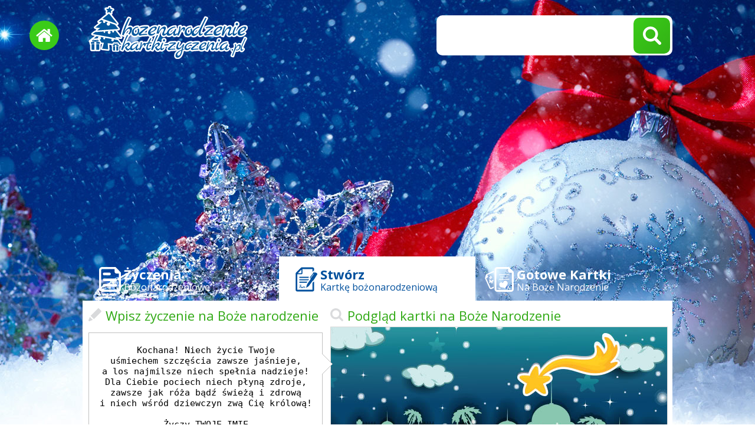

--- FILE ---
content_type: text/html; charset=UTF-8
request_url: http://www.bozenarodzenie.kartki-zyczenia.pl/stworz-spadajaca-gwiazda
body_size: 2976
content:
<!DOCTYPE HTML PUBLIC "-//W3C//DTD HTML 4.01//EN" "http://www.w3.org/TR/html4/strict.dtd">
<html>
<head>
<meta http-equiv="Content-Type" content="text/html; charset=utf-8">
<meta name="language" content="pl" />
<meta http-equiv="X-UA-Compatible" content="edge" >
<meta name="viewport" content="width=320, initial-scale=1.0" />
<link href='https://fonts.googleapis.com/css?family=Open+Sans:400,300,700' rel='stylesheet' type='text/css'>
<title>E kartka - Spadająca gwiazda - Wykonaj kartkę na Boże narodzenie</title>

<META name='title' content='E kartka - Spadająca gwiazda - Wykonaj kartkę na Boże narodzenie'>
<META name='keywords' content='kartki, ekartki, kartka z życzeniami, kartki na boże narodzenie, kartki bożonarodzeniowe'>
<META name='description' content='Wykonaj własną kartkę na Boże Narodzenie zamieszczając własne życzenie lub któreś zaproponowane przez nas Spadająca gwiazda, Kartka spadająca gwiazda'>
<META HTTP-EQUIV='Content-Language' CONTENT='pl'>
<meta name='robots' content='index,follow,all'>

<meta property="og:title" content="Spadająca gwiazda" />
<meta property="og:description" content="Kartka spadająca gwiazda - Szopka, gwiazda, aniołki, śnieg" /><script type='text/javascript' src='jquery_all_wlasne.js'></script>
    <link rel='stylesheet' type='text/css' href='obr/674.css' media='screen' media='screen'>
<script type='text/javascript' src='js.js'></script>


<script async src="https://pagead2.googlesyndication.com/pagead/js/adsbygoogle.js?client=ca-pub-5622552586235678"
     crossorigin="anonymous"></script></head>
<body>

<!-- Google tag (gtag.js) -->
<script async src="https://www.googletagmanager.com/gtag/js?id=G-YZDHDT17WS"></script>
<script>
  window.dataLayer = window.dataLayer || [];
  function gtag(){dataLayer.push(arguments);}
  gtag('js', new Date());

  gtag('config', 'G-YZDHDT17WS');
</script>
<div id='okienko_overlay'></div><div id='okienko_dialog'><div id='okienko_dialog_close' onclick='javascript:top_okienko_schowaj();'></div><p></p></div>
<div id='bubble_tooltip'><div class='bubble_top'></div><div class='bubble_middle'><span id='bubble_tooltip_content'></span></div><div class='bubble_bottom'></div></div>
<div id='div_informacja_all'><div id='div_informacja'></div></div>
<div id='log'></div>

<div id='graf_gora'>
<a id='home' href='https://www.kartki-zyczenia.pl'></a>
 <a id='logo' href='https://www.bozenarodzenie.kartki-zyczenia.pl'></a>
 <div id='szukaj'>
<div class='ui-widget'>
 <div class='wyszukiwarka'>
<form id='wyszukiwarka' action='szukaj' method='get'>
<input  id='wyszukiwarka_szukaj'  type='text' name='szukaj' value='' />
<div class='button' onclick='document.getElementById("wyszukiwarka").submit();'><i></i></div>
</form>
<div id='button_telefon' onclick='pokaz_wyszukiwarke();'><i></i></div>
</div></div>

</div>
</div>

<div id='graf_srodek'><div id='gl_zakladki'></div>
<a name='rek'></a><div id='auto_ekartka'><div id='ramka_kartki'>
   <div id='zakladki'><a class='kz_zyczenia hov' href='zyczenia' ><i ></i><b>Życzenia</b><span>Bożonarodzeniowe</span></a><a class='kkrok_1 zaz hov' href='/' ><i></i><b>Stwórz</b><span>Kartkę bożonarodzeniową</span></a><a class='kz_ekartki hov' href='najnowsze-kartki' ><i></i><b>Gotowe Kartki</b><span>Na Boże Narodzenie</span></a></div>
   <a name='tre'></a><div id='tresc'>
   

<form id='k2_form' action='' method='POST'>
<div id='k2'>
  <div id='div_generuj'>

   <div class='napis napis_zyczenie'>Wpisz życzenie na Boże narodzenie</div>
   <div id='cypek'></div>
   <textarea name='form[tresc]' id='obrazek_tresc' onkeyup="generuj_obrazek();">Kochana! Niech życie Twoje
uśmiechem szczęścia zawsze jaśnieje,
a los najmilsze niech spełnia nadzieje!
Dla Ciebie pociech niech płyną zdroje,
zawsze jak róża bądź świeżą i zdrową
i niech wśród dziewczyn zwą Cię królową!

Życzy TWOJE IMIĘ</textarea>
   <input type='hidden' id='form_id_kartka' name='form[id_kartka]' value='47' />
   <input type='hidden' id='form_opcja' name='form[opcja]' value='' />
   <input type='hidden' id='form_zyczy' value='Życzy TWOJE IMIĘ' />
   <div id='info_imie'>Nie zapomnij zmienić <span>Życzy TWOJE IMIĘ</span></div>
      <a id='guzik_zmien_kartke' href='/' class='gl_guzik1 ico_zmien_kartke'>zmień kartkę<i></i></a>

  

      
  </div>
  <div id='div_podglad'>
    
   <div class='napis napis_gotowa'>Podgląd kartki na Boże Narodzenie</div>
   <div id='div_obrazek' class='zaslon'>
   <i></i>
   <img id='obrazek' src='gen.php?jezyk=pl&kartka=47&tresc=Kochana%21%20Niech%20%C5%BCycie%20Twoje%0D%0Au%C5%9Bmiechem%20szcz%C4%99%C5%9Bcia%20zawsze%20ja%C5%9Bnieje%2C%0D%0Aa%20los%20najmilsze%20niech%20spe%C5%82nia%20nadzieje%21%0D%0ADla%20Ciebie%20pociech%20niech%20p%C5%82yn%C4%85%20zdroje%2C%0D%0Azawsze%20jak%20r%C3%B3%C5%BCa%20b%C4%85d%C5%BA%20%C5%9Bwie%C5%BC%C4%85%20i%20zdrow%C4%85%0D%0Ai%20niech%20w%C5%9Br%C3%B3d%20dziewczyn%20zw%C4%85%20Ci%C4%99%20kr%C3%B3low%C4%85%21%0D%0A%0D%0A%C5%BByczy%20TWOJE%20IMI%C4%98'/>

   <span><img src='obr/loader.gif' /></span>
   <b></b>
   </div>

   <t>
     <t1><a id='guzik_zapisz' onclick="krok_3('gotowa-kartka');"><b><i></i>Zapisz i wyślij</b></a></t1>
     <t2><div id='pop_next_schemat'><a href='stworz-list-do-mikolaja#rek'><<i><img src=tmp/kartka_mini_38.jpg width=180/></i></a><span onclick="zmien_kartke('https://www.kartki-zyczenia.pl');">3/97</span><a href='stworz-ladna-swiateczna#rek'>><i><img src=tmp/kartka_mini_49.jpg width=180/></i></a></div></t2>
   </t>

  </div>

  
  <div id='div_zyczneia'>
   <div class='napis napis_zyczenia'>Życzenia bożonarodzeniowe</div> 
   <div id='zyczneia'>
   <div id='js_zyczenia'><span id='zyczenie_pop' class='styl_hov_1' onclick="zyczenie_pop('166', '674')"><</span> 166/295 <span id='zyczenie_next' class='styl_hov_1' onclick="zyczenie_next('166', '674')">></span><br>
   <a rel='nofollow' href='?zyczenie=1002'>Gdy zgasną złote zorze<br>mrok skryje ludzkie gniazda,<br>raz w roku o jednej porze<br>przedziwna wschodzi gwiazda.<br>A kiedy blask jej  padnie,<br>wszystkich ból zanika,<br>chociażby w sercu na dnie,<br>był smutek nie wiem jaki.</a></div></div>
   
  </div>
   <div id='div_opis'><h1>Kartka spadająca gwiazda.</h1><p>Tagi: Szopka, gwiazda, aniołki, śnieg</p></div>
   <img style='opacity:0' id='zapisz_dane' src=''/></center>
</form>
<div style='clear: both;'></div>

<div class='obr_gotowe_kartki_1' style='display:block; width:50px; height:50px;'></div>
</div>
   </div></div></div>

<div id='graf_stopka'>
<hr>

<div id='linki'>
<a href='jak-stworzyc-kartke'>Jak stworzyć kartkę?</a>
<a href='contact'>Kontakt</a>
<a href='privacy-policy'>Privacy policy</a>


</div>

<div id='na_telefon'>
<a id='google_play' href='https://play.google.com/store/apps/details?id=com.create_free_cards.free_ecards'></a>

</div>

<div id='spolecznosci'>
<a id='fb' href=''></a>
<a id='twitter' href=''></a>
</div>

<div id='copyright'>Copyright by <a href='https://www.kartki-zyczenia.pl'>www.kartki-zyczenia.pl</a></div>

</div>

<div id='div_info_cookies'></div>

<!-- krok_2 -->

</body>
</html>


--- FILE ---
content_type: text/html; charset=UTF-8
request_url: http://www.bozenarodzenie.kartki-zyczenia.pl/gen.php?jezyk=pl&kartka=47&tresc=Kochana%21%20Niech%20%C5%BCycie%20Twoje%0D%0Au%C5%9Bmiechem%20szcz%C4%99%C5%9Bcia%20zawsze%20ja%C5%9Bnieje%2C%0D%0Aa%20los%20najmilsze%20niech%20spe%C5%82nia%20nadzieje%21%0D%0ADla%20Ciebie%20pociech%20niech%20p%C5%82yn%C4%85%20zdroje%2C%0D%0Azawsze%20jak%20r%C3%B3%C5%BCa%20b%C4%85d%C5%BA%20%C5%9Bwie%C5%BC%C4%85%20i%20zdrow%C4%85%0D%0Ai%20niech%20w%C5%9Br%C3%B3d%20dziewczyn%20zw%C4%85%20Ci%C4%99%20kr%C3%B3low%C4%85%21%0D%0A%0D%0A%C5%BByczy%20TWOJE%20IMI%C4%98
body_size: 113422
content:
���� � 						
			







		
""+*..*+/*2/2*/ID=((=DI6�?1?�6>?%%?>Z2O2Z�uu��������������� �: ��            	                  0@P`�        0@P`��   !1"AQaq2����� #0BR���$@br��3s��CPST���%`c���4Ddt���      ! 01@AQPaq`����p������"b��     �ۂ� �4���'���_-��^v�����  x}�������r�� ����q�m��  H  <@� �)� @~��]��RE�p�N/�o�ȝ�3L|@ �<���/�����x  �x��H < zsz]-��q�w��v��m�#���� ��'��A��H�A�͜�rqx%��ۯɅ�p 6n]��^0<$u�9m@���  � $ ��� ��<�������|���|$z� 2Qz�3,�7=�������}x�W��$kӆ�)����up|���OT�R�1���LS��}? wxZ�n@<  x  ��xz &��~�x�a����vw���|������h{�כ5M7�7�����<5��wʌ�O���6{��jtnZ�ӫ5����#٭9��Jk���y�K%E�M��6���w�ݸ�V����@��@ H	y��O|~M������ ��z����w���Ѿ6lh����qi�Qr�G��6��<T&�,�,�� 0���璾ygY]��]�[Mtq�2��m���>�q��N�۔ <  ���  .b��m��5�x����b�G�F��N��`}��#�����#�j/Y#Íz|�]�<���'�K+�^�z�6V=5ӫ���  =< ����Lq�w�H    %y��/@'u�?����ٹ�=���'��э�H~s҂|/�f��[�3��Q��:�[��H�P��8���     <H��w�1��r4���oh�H�z  ��Q5�ۇ��ӽ^wA�z}��Y�_gýXV�kE~�>��|&���o���<�g��{��9Bi� ��s�G'=�qcoP3Q|t�� @��^�۟��MK쬷��z�Mi|vu6�[/�KȏiO <  &��1�/'��O���3��3�>�5� �{9�{�����<�\[���y�5�[�V�k�Q��tk)�8�?�|�#���zt
dFs�F����;�����x}^p��i��VػT <Hv��ۿ����� sn�|��Ǩzp x  ���t�Jc�?=��?���o��=u򞭇�5ſM�ZO����V�����z�C��܏��bx������o��8���>M�:����s(k�)�=�VLc�ӧ9}K��E�;u�O�����Bt�j��0�S^j���7�O@a�@�۔Z������ *���� x  ��[��'���m�z�s_뢲�c���y�?u�> �/b��,lc��5Ƹí��Q���!Rb�տ�/�J��'jcӨ������O� �� 	�6����n_���,��5�ۤ�뢋��?S���c��\����   $t�9|�Y��M��Y�����pl<$�� ���8~��I K�-�0S���>S�!�/�zm�z5�� �<k@�  H��=d��i���9_1�[�WJi޾q�}����i0� y)�z�f������_�俠¾[�����3���0w� �D��E�s��  s!���x�|�¤)� < �c���/o�]Z���#z}�o>~�#��E�'��@ ��OF�vvG�_�f��8��x?���G�^��ֵ&*���ur��"u�F1����3����/�a0>�����8+Fռ�ܸti�o�`��ϛ��Z��.:`z} ��i��N'���c� x�q4kjI�EY���� xz	�4�o��S�ѻcּ=�C����/&��f.&�9�s��HT�)�|�I)x��/!Լ}�����<����2�8�@������6�����9���>��Zk�)/���𸘯j�<(V�U��[���[�����0<���|¬�kTR�����kZ�Η٘Ʊ�nm[�R����:�v��?�������=7;�oW%  𽫧y;:����yy��� 	��6�|���թ{�(�ج��[U��5��w7�W��bls�Ʒ�g��+��7����ub{c�S=pu��M{E��1ټ�)�a��e��t�57��Mm�����]1��o-M͞�K��~�>�>��zAt����� e�7�8��\�@|�Х�Zk�$�逸mK�+�g|���rqio[s�E�v�#�y-1�hظ�&1T��~���ƕQ��gt�������'a�u�{E�&���_;�S��=@�	��W�;�
zV��+���-�𚈹�.o_ai[R�Kb{���;�-& �g�:��H[�z����&�;��O���V���WLN[\e|]������X:��[*x~hz{\m�_\n��Ⳍ�l~Z�����'Mi�ȥ8��v�A:���+h�-���#��5�OL��Z9�}O��n� -ݯ=wG�-k)j�ޔ�������t�[O�{ߓ�����֏"|���Hbp�� L�޶��/-r<�]D�:2��-k|.;�y���r]����\����c�9K�Mi�Lθ�ƅo��]���7>$���~|4n���n��+�Y2����tb0��ySPo9�k��o[t?���  Em�珣��:�_6+U]9ת�μ<,�{�Z���i�WL�KzޚH�1uj}LF9���CL�kl>[�gc�����Mq��&7�#��O�L?����<�Ա�T�j�t���/�]����sM��:r�;�:lX�V�r/g.W\r�o;~����DAmn ���a�y-�^~y茳LK1x�4[��䞍����)n���k�:e%�.�]��-)y6sֹ]q��?��VԢ~�֭*�3�9..�������#�����1oL��Dr^�cFc��]���zϛ���i��~����b�-c����y�6���t#�9r�r~�Z{�2ze{zHp���¨.������>z/���>���7� 0S?�~�f�½�M�\�g�n����N͹On��̟�^l�ҷO5���t���+�ۼ9�OE��ߢ��=\徜Ͷ�k�Ɛݣ��0�~�z��*��8ǫ}ׅy+~�C^���ݹp�-L&�˽�Z���tӣ9��RiD�f�Y�0�Rk�z��\T�|p ��ݔǣ���M}�ώ��ͺ�����Y�Ǯ� C5I�8R.��螃�xl��#��f�1������t�y�{Z[ؚ��e�<|ڶ�Ժm��s�t�Y�=��73x�j�ꌹ�N�J�Ͷ5)�����]ٖZ[M��x�;�z}��ɚWi�Y��)��؋���D���yr�n�����/6��YJkk{ߥ1�,����N��?B����x����ǋχ��������9S��ӑ�<��u�6Ç(Fi��'���q���)�i�^��kѳ���k���7Wkպy����є��:i��W[M�L��1�zi�3�16��*��ў~�h����ʯ�R'6Ֆ�~��������-?�;���Nmm:>}gm:�<핱V��N��?C1ఴ������VoƎ�S~���ZVF��ߠܼwdzm���f�� ����s��]c:p����y��4���y%5��+��~`ӣ���s��`f���ɴ�+@�h[o�+�YkpWV��ݑχk���   b��;������ӹ��g��D�};�f��r����9qa�u���Ex�n��;��M��^nQ�k�ެ���t�n̳�R����.���ܽ)�Z�ktg=/Q�   �}M��S-�l['��ם���u�ja˞�����T����.v|�   ��7��t>��\q۾�%�CCk�=��ի��B�q�&�2�ӷiss�/F�5Ϙ   �N58���l�M�lӻ�:�=� T>O�   	�H�+�^��
4�&�ȫX  9_}��G8ti����wk�;ެ�ƥu��0�lJS,��Nqɾ�7�@����3�[��  zu[�N���  ���+�T  6�� gּLQAv��&��FydQ�V�      %��a��e�ç|�xy�xH׎(�o�X   _&�    ���L�   F��}f���+�Eh��/տFA   �g�v��p��    `�=@         yi*��v��c0��o��h�E�2��+�E�>��g�       M6��     V7��A9� ��ui   �2���chs<"�Xȣ�e�       fV�E�     }�d4֌�ўZ>�    lF��b
��C� ��R��s   	�H0   ��x��J�i@ �L屈�@ T)�^&� 
�0	�Lz#*          ٻ�E"*]��^�=J�$I��̭ Z"��k�W$���;��a�Zd�Ι�O�d���ְ�1*�U�M2�6�*     F`     q7�G��,Q�N}� �A8ngRV�i6�)z�M|�t:9��/if��Z�Yr�ɖ]���%��a3i%^&��M@           1ipW!�g��#(�����_'���@���o�fx�&Y�JfE8%mQ~�ʶ蚴���N��+G���                     dӌ@   ��           |��q��˦6�   �6(ȧ�    ȧ�|�}�i�FE8�        Z��2fְV����$���ߧ�̭���'6�]L�oV�E�2��RFMmv�bҒ3bU�Lu\���h�L5���A15&��'�)Y
��i�        ���5ӁW.��j�Y�ǢB����a:k�O7973���$��Դ6[XҵC=��<��sm���ɧ��LsέDʦ(��eҮ�
�%3keS�FilB�����3        /S�v�4U<*H�O�P�E���FYkd\��I�H��QE	�[#$�4|�OJ�,(��6Sh#;tVM�=<3)���2ͭP                                   $���U  f�ª+�Ȫ� 3KaU斊� ��%sKaU �NYh������V�+v�D       Ѵ[j�;M�ML�mHQ���{B���g�Z2�t�S��l��(�N-%�AY��e�A&��-J(ʭ��f�H�LqM��Ρ����ɨk6@      �[K�Юm��M���A��'LaK����ɁV��L5J�i�n]�� ���I��K�tk�[�Mi"���1i\&H�}]�ۭ��+�%.S��m���ѧX[�
�           �/\�(     "ZB��d     ��\��                                   �Nuh����d.ӞZ�UdK}�P �����z�_�4�Q�Z�Td�!Z� X�4������       ��MqJ�f�э�uc��]2���Z�85j(�3�m��
eC ���F�O0�ͭp�$|��JG���}0*�U���W.�L�`5���X��Q�Q2�j&        +��Ӯ�l���zig>�tj��gU>F�Y�P�5�[#�u|�q�ǫ�jV;������|� ��>��M:���o�[�sG9�{���I�+?iR&�M@         �|
�( ��kf6�     6�mZ��3Ɛ6T,^&� 	�H��Ȭ�                                      4�Y"ՓPH�#0����u�!x��L��$+aU���UdkG4�P&m0��         Y�YB���FT����WN�e�[U*�0�%��tcS&��>��|�Жr5����2e�k�� ��	�c)_^������F�&{e���s�ao�^2ϯR �      ��m���:���jf��M�u���Ɵ�F\"3�H��F=��sJ�QF�m�W�z0J�՘�U9D��Z�L��vj63֘�dkަ��KW�).__3�-��ˊ@          zO���@K��#�  3�b�n�   *����  "[ ��                                 3KaU�������͈R�YIؤJ�ţ��m���ª     rJ�cհF-��B����5; �/P     �/L�4�Q3�A��W�4۟t�0j�'���%Xҹ���z:u�)j�ž*��l�_�ե�,MJ�z:mQ�C��>�m��n���F��4�"N�Y��Vy���5~��a�A��    ��U%�&�5�F5F�e��&(��|
�E��eM��<��5�:�����"N�	��kR�8%&�0��V«���>�oe�ZZ��s�f�ţ0�G�RB��l�^ �*�               r���  ��%G��gV�*3�Q0ʀ հJ�                                                                                                                                         }        $K�T   �O��m�             �       u�[]P����M�)���~�K;���� Z�8o�gb����,�fYr��P       ����      ����˃f����V�0i��Y�v�*���m��i�34��eg2il��ۍ��+��qj��t     q���]?%$     � mإc����.Ҳ����s+cQ�D�kB��DF���V�ȧ�O�"Z��     ��  *��     U4�&M!���/�V�N6j        ^-f�       ]'ࠌ��5     
ɘ5��     ���6�  *&�                     t�G���       *'aN��0    ��uh�     ͯf��       ���H  �̭�T   }&F�4�    7{�V��(   =3�`��x      t��;�� �[���'�~ =>��} tպ��q��      	��o5�@�6      �<)��L�R)�	�<>O��6��-��x}Qr]��]i�=7����e����       2	Ǡ   ��m�R�6��-�D��%$�K��)�ٖ�6ǥ�.Q{v�����>��/�>�e�[#K�MxҜ��           �Z�̱M�l�f��J�6��M��&��x\B�G��^(��� ����~���]j*�bx�>j( 9k
gM       
E�q�M�q�N2fı������O�Q������>� � z�< �]ze#JS������������G5e     x[� ��tlgE�t۟��A�s���1�q�.�{Q      �.��I"5�h �Ν�N��u�4�֞�.<h�t\�E�Mz�����\zE�z    .>���=:�.��{�����Y�_��K���n��,��\���   ��b� ����C��l�����\�o�k�qms�jX���Zw�u�z��D7�.~�E�?G޵�c��9�x�rg8 S0k��z��o?��|��~]�[i�K�ڶ�tϧ�Ӟ����~h�P   �GZ߫����5� �z�}�����:As��6��m��<�=�^>�o��A����p��p�|��~�
�8���٘��y����oR�Ltf�6e��_f:%���͞wd[���� [�<=�h���J'oz\=�y��y9޼�ڙx  ���]�={��^Ǔ��
a��cٲ�|�.��m��[W^Dq�=u�h֕  A:7o��N_|t߽��������bM5���i�h�(�^�[���z9e��}�=��r���]U���1�+K�����ml�Q1�J�g�sI�R֗����U�û����y��q��d�o��;��g�4����ܷ�K�+y�Z�����[�N���_��ms��Ӕ�׼���@ZT  Q�V�_M�_rU�=&�xm�/��Q\�L����i1�_��}� 	M�o3p��c��Y�����k��u 
v�F�ɹ�2������&W���8�����גTs7��zWN�^���LZϳ
���������s��������>��h��^"��� �Ҡ  �Oc���+��ZQ�o��}�y�� ���לu�����Fj�9m����J�g%Ke�l.Ԇ��	ڦ�   >-�����X�a���n"d�|ߥו�9�{ߠ7���W]j��lw����=;Z�u����62�>{��m� �^��Wq���+Dz�*  mF�=3ٽ��Н��=N9.V�s�x����S�|O[Oy��^�n2�{�µg%��c�F����f����i%֖�6-/��-+:��k� �kw\����q��U���g��8���퇅�M�^m��.ޝ[Ľ6k�yZ� ��?��8���C�� �[�_D^�o���*�}iP �O�;�N͉������;W%I�h��)K'��_��>n�;��\g\�mT�FP^�X7�k*�� O�?B����_3pj���~���������4�� ��!ǖsů�/���h�z�����]|����"��3mV��۟N|o��~���|�O��o�]�똋��E�.awX��ِ�)�
4n|'��{�U{�;������lm�Oy5�� �z����mx�vs@��c�}M�\~� HqϺ���{��͜�C�]>	K�n�<�>�Lz� 5��c5����ӛ|_��.	/��n>m�K4Н��ӳ(Ǒ�t������~.׏K����P ��'9Y�Z�f�n��FԞ�/L���O�����hƴ�Ra�ӣ�����/������b�ޯ�� �7�q� ��>��ױ��h��7��,Q�϶��{4ר  #�^^+^@2�Pqz��������g��A:钭�P���Y������O;�@g^p  ���mh[L����WܝU9��giw;z�Q��H���;����c��M9��<�6� ^Sig� s��8t߷�Y��քa�y�>|��9~� =���6�����p�_�z�z���SUw� ��v��'9T����_ng�]#�uW�  ���i���M�r��M��W��l���˫��5?>\�^O_�]r虽��8O6�����q�TyM�\���=�V��s׵�y����g�q�:�3��7ˈ+�C��'5�MsJ�zB��׻rcRF|ﭗ�I_F_�� e����q_�~����%�߳�?J+V����xa�@ `+ь[,zmh�ƿ�C���NOF�G����
g�̯����� ��p�Dz2�o��-m TD��N_W-5�(��⳵~1��h�$ҵn)o�{��4%էr��{cn)����Ұ���ɯ���2ǤtO�z���_1���� ?�?K��Y���8����^�T��G^te�����Ǐ�Z��]�N5o��p��o|��J�  ����=ǟ��˛~����%vE5�|���k�E�ţY龼~�i�=�����ֳ�o��7c�y����Ng����������95��ڪ&92:/�}k�Zy�����Ozu�o�<��ͮ{v&ӎM�<�G]m�O��U�\������b��*���VX�J���\�   ����}=�TW|���R@�QF-�1����/z�9���>���|������37>���[����}���a��"I���'���s�9�u��ɭ���18i�П?����s����6�o��
��qy�W�]ž��cNl��:C��S>j���y���MnKHu���Kk*��!�T�6F@  �]� �?Y���Mi�K��#hE�Y��b��ٍ�����ȼ����������z�Mn]��9� <����/�__����|D���O�z,*��Z�䯨�`7�>���Y�>��� ��i���n��:hZ�L���翦��KM)�9Q��ar��oA?�7۠�\圮��X�Zd   :y��/��yP�sg����u6���N�侷��]y.ѷ}� �I�8��O��Ls�N<��a��^Tm�����1�����Yړ~l�7�����?=���y�>�%��#����	�S�W}��~�������La�E?�E?��ߢ�sK��*R�A\@  K��/�>���-��M⁒���t~����������C�9+��実����O�����J��z�fפ��Et�����^T(ݑ:�>�{�7%��靖}����?���5����Z�-(�N�����|�WOGv�����)bY[�s����l��9{�ݫ�sms��   :*;�_�>��H��~Q���nɿ/d�J~���s���t����F&��_'!{^7�������[����8롺2�tqtu�4��3�~�v��g[������Y?��h�s��3�a�9\��?A�����63K�D~�[�P���y�-e&�b )�/f    ��}NR��$x�H{�{����;c�>O���N�l#J�o��� �� ���$�r�Ԙ��_i���jk˹� �8��i�<���_�ȩ�f��{����J_#�~T�/���=���������  �=Ri�W      �<	��~?k�<Ok�]M���aiF6�z��?a��ɿU���8�6������]�@~[�}3����O;0ڼ0�i�s_G�h|��åz�qԶ����<ݚ��;?��oy5�{oa��2n�5���<�B=�}��|���� ~��0*�    �>SL��g����w������{�ҞW���%������/��|�Ny�z[M���z�O���鏊�qqJ�s���1��Η��w��A�?��z�w���amO���Mfg�;3Jv��g�=�j�������>G����Qm��K��S�S�^Rƪ     ��	�QM"�~
i��G[OD^��9k���|���s�gx��?��N�7��;��B%��]Y�r�/����S��{���������+�K�i���-#�~5/���G5���骺��=?��H�>���yP�[�>�о�o>o���H�F[���ez^o@p��#������*3�V�P   >A6Ųh��n�$�M4�;O�	�۱:�{�yM4���]�϶���]|�� �?1ܞgEy��BcyVu����6tS�~S�v�����7�~�:��헕�';��?k��6<��%|�/��]0=���W����"����^���>Wv���o-�fE������T�w�>e~�q����������1   ��d�&�h�[-n�5�3M�M��i���[�ݯ1�c�s~r�Я'�ܾe�w����'f��=][ц;�{9o�ҏ7n��߬�o��m�O�c�i��V���}]��:���0~oV���W��_���VC�}�-�?��i���'ny���g������e{x��!�oTG���G��m/���ϯ��\ϝ�  |��6i�M�l���%�Q�z����;���і��d��0\=ۓ-b��;������ԟz|��~W�+�>�_K艮܋i����:1俟�w'��Z�=��c����qw|#�=j��gg7}W�$�.���>��e5,����7��俇���ϳ},t���E��i��{ؼm���FKϠ�S��#o��W��� h  )��6I��t��tuߍ�@~[��� S�R��݂`�u�7E�'�z�����Cys�h������}?;�s��~|"�?(��!s�i/����f��x�il���9��\v���o�K�g�_?�g!��z+�Q���Zb�4'&ݷ�s�^�i�Tƾ��iϙ�!�|�<����O�����I�|;K��k�o.6�� �mSh�d�O�{w��}���sj{�E��|���&�~�,����������kKG5����qu7���Ȃ6�nLQG5��q����5�O�+k��+R���R�,4�����?�/x��g���?�iֶ����m{{����O���usI}'.m�c!��� �i����U��?���� �E6K[��[N���}F���k|~��Q�C�d��G�fk)����E�oP|�Ӟ��o#f}_�&[lv� ���F���~g���}��\w�֖��ŵ��N����s�A���r��J�h��p_��y��.��KK�n�ڻݥ���͋�0a�a��%�Wvg�������~EsU@  <(-f[��S?JU����_s}/�S���Ք�16���>'t�_��0�����g���H�^V�Y�NR)���O'y��.MsZ5�x�J����?����ħ�0}G;����|~�����-+�NOӴ�g��VѬ�o���JO�x��5
d �e���MG���C��t���   �KO�ܽ,?���a���})ߣ�G��"�������>�Z!_�}2���3��L���l�&���3}�=�;^^��A��_,��� =�P酢y������טi�ʞ�'��5�/A�ծx�hמ!�K+�g��e������'��}<�I��w?Nټ6��~W5���RE��[�&Y5��t"�W8 xKW�[�1�/b�������Y��m#��}�^�l�ߍ����m�i������>���ؾ�����ϝ�eZ�]xޜ���r{�L� ����1�#u��y>�s�������Ǿ��Ça�2|��ɶ���M)�W��޴ߟX|�����^~��[;��ex��^��[�1� L�蔭���*��ʹEj�����s�( ���nV�1���e����w/���0�c��zk~�ɻp_u$��㣙MV�o����e�OT�z[�d�_��y�Y�)�|ӿN�:��|��=<� ���� ��W:��mNn�WF�����-A�M��Ȕ��Yͳ��T���"�j�$��U�ʿ��   G/s*���g��6�m��}�띹���[m��m��rq��m��m��o����m��m��m��m��m�I�_]=�R�C\+5#}��}��m۱o����o����{�����{���{���{���{���b�1,-t����a=�s��uw���=�]w�o��!�vY?s}���U�}�Lm��m��m��m��m��}��}��m��}������o���h��o����cФz���s#~7qS���{�繾�:�v��q[��+5L�7}��}��}��}��}��}��zH�U+Ur��$��p��^>�c����w�z�no;�s�72��N�kcrG�;^��vzf����\����ʄ�����o����m��m��m����xU����I����L�`�\2�cą�ӭ츝��F���F�z�旷�>h����<����NmT�[(�m��m�ϟ;m��m��m��2�+K�=ϟ8��j|)r$$wG���;�ÚkӾeʗ�������m��+����ϟ>|���m�؆ɘ,�m��|���m��ϟ"+�v�j�:���ަv����j[�֕��ŉ%iWr6�+�f��|���ϟ>|���ϟ>v�	H���F�Ż��m��|���y�Ϟ�7X�L|k�ri%=܎�����λ┧�t5��C='�w���z�&>�|���ϟ;m \G'c|r�ycS��`��[m��m��m��m�z^�>�ͮǉ��q�u�5�Cr�,N&B]�����r�X�,�8�g$H�wm��}�u��Cm���}��m��^K��+�÷u��m��m��m�(�1�X$���1�­�;>e[�6>ϐ�#��+L�M��.xr<AsJ� K���|��lkf�oe]���.�z$gm��ղE��,��0�a=z���9�ϟ>|���ϟ?�߳"�*Bx������m�b��g��ZVˑ��/�S�a�4�YKm���7�m�^�m�b�o�v���1-�
rO'D)�ə,���m��m�«�Tm��d�ޣ�$���m������m���]y�n��ϝ�}���o>|��m����^n�k��%/6�su�4׳]�/��"p��6�m��m��^���8�E�g:�e�
�����{�&sm��}��m��&�m��n��m����m��o.6�T�q�a,��S������m��m��A���P�!�q1U�D����]�x�M2%���}�1Y�u��t�$ wx��x�]�C�`�om�W7�z�>C{w�4��mڻs�{{�zw����m��S�k���ߤ�I����/���K�c����m�s�m��I��UQk�h/�y�����g�6�+8u��;�K3��{���K�m�[�w�=ޝK�u*�~���y.����R��R�R$%i^!��7��l�W)�_-���m��t;1����ϟ>|���<�8�ΜC�v��%2zq+B�#�Z��T�����eЖ� IД��J�_*��\y��NH;���u���)
�0�5�t�%w[/<�� �� �|;�:q+C!\�^�8����akvu��mhW]���닮W��?��oJ�c��1
Ojr���␅�����j��ņ>'��+��#�����]�jsܬ�'�����W�D/Ӿ�Z�K�_Kun,_I[k�*`v��%rC-�q}�����e�a�V�d��o���ֹHmh_JZ� b��f��KS��c�Љ����9Ӵ���Bg<��ꅶ�:��j��~�y�tw�eΖ��g��ć2�V�ʺ㝻�'n	;�w?"�m��i��Iy3OjCN!O���樭ȩ�	�%�k���}�SR�n)�	B�Z����q.t�t�$v��ux�fy����(���\j*�F,��%�mA�ot^�R�d�8Ņ�wK��,eL���
���P^Y)z{� 9دHj�J��qP��_"Ԫ�,�l����v�ܴt��Z\R��Ӊ_D:r�\��c9R^P��Ռ�����	O`�͙o/�W^i�<��d��������2a��m�v�!��nU���}q�.����x]�A\~���P�z�T'^���8��js���UXxff������5tX����Ϥ��ڄg\G9FBo��K��c�� .�ˏ3�y]�������i�>9+`~�T�� �����L��|�`����Yr�pn]"��h�Pl4>;�cp��*u�5���',*�
(6�QN�̵d�{��c1s#���'E�R�z~!g��T|n#���Y�fR7�*���6h�Y/�	\���?�����w�@�Τ�-*�w���z��d�rH�ĳ�/ü(�R��a���~��O���ϝ����]���eA�/��#���廬9)�g��UT'!��pw%� 6,|輕����Ȏ����=���֗T�S'п��}S�Ƌ�f�F?���ෳ''X������I�b�v(�Z?�z��`K�aq=-ֻ�S�R��_�W�8��X� ��=����� ��]E�x�?��h�]�|��4��.;ʙ(T쿐=c�w�P����8L~"]}q�J��9E�w/N)�� ���� Q���GV~�ɱt}&RE2R����_T�`�Uu�:�ωg�<�� 	��\���NrʻJ��<��|9���-���u{2���,H�T޴�l�o��*��K�_b̏��5����'�~���;gtے~}w\����jg���E�"3���/�s6.kv�X�0ܟ�x�ևln�ƪ���l�[s�D��h���@�R�܆�,�v�Y�`AD9�F�(��E�~�C[���_��6�1�dnҋ:��W���c�e�X����}Q��r�H2+��#���^\��*~�螎�jU+5{ֱw2W�@����F�}�u>����q�A e����X��oַj>�[H!��T���5ڔ�5��zܖ���=]�9]O
F�v��A���d�:UH�D@�K"�Gj�ō �"=�>|���ϟ>|���ϟ>j
��S�h#�^n���'	Ȍ�йO�W.*�	�jGĚ��垤�ٹ��W��;ShsV�I�E�o�>|���ϟ>|���ϟ�]�)����%m�U�W�h�9�����"M��j�"��<���� J�6���d�v���lo�U�;��k_��b�TiRe�ʃ�ސ�	�=���?Ӹ<B&���� �
� !�����2�:�]�r��9�Zq��8J�Ri7W)PT�g���ťpEd�x= um�|Aq�+'���d�P��ˏc��Ƃ�3�̀�z$B+��������ăoM)i�Q#�q&�T状�T�"��I��C���j�j�x>3]Pd1��f�M��q�܁^�5Є�0$�:.߮���p�e����'��=;�9?�fg]3&p��%p ��ȵ)�j�ۑ�����1-�$�]$dH �� �E-c30oO��C��G$7� O�M*�Hoɑ� ��N8'�8y!�pOƢ~�R��US)��@�c���r��Q�_xγU��p(U��t���M/S9WUB �����W~�V�2�*���KZO�駫@�*6 j��᪃�C5uT!��\oGP�+pS�dׇ�9�y x��Hr  �_���_�p�w�)�n>A��VA�5�U�ri2{"���&��fF� !��ckb�'
#�N�����&D ��� @,Y?�ǵTRR�H�;�����q�� !#��"�\� In����3���b	]�Ť1�8��D�v-H;Ѻt�-R�S-]H���jQDUƼ���٫��ӂ$Pxv�@Ǧ�J<@s��#A� ���*�Y�x�r-K��~�<x�v�l_\�	r�w.�'�"�MPqG�:�`��_^��nJ_��IB#������H��L�' t�O-��`Q�	.�!�E$\����V���Ti2Y�
��!����z1��)�7� P�8 9	��FK�@^��k�B�'�D��I�ph?VX�(�����EG���)l�t���M��*=&��|P�B�Hڌo������)�,pǃ	&�b��b��G���d��u���d��S�4a����8�Jl9e���a�6YiM�OUx���f���/����/�$��)%��:�8�e�h'\)�6:��������q9{+]�bg�����fe�D���qe�c0W�^C�[N�1��6��/�J�!�)?��N�-����m�/�J� F<yK
(� @�"�g�^�� �R�m{FBi���O�Q���L��*±H�
�F4j�����#j� g�,��@�L]Z닲���:�BR�-w�5ိsq�22�p��̱�k���"D����i��70��E����e�V5g't�-�R,Sl�X��Z�XV��呗h��*������0@�R�.G��|�N��*�,ԧj�*����vڋq3A6��Z����[Kə� X��$|���R��~�M)� o� �:뮺뮺뮺뮺뮺�Z뮺뮺�Z��]u�]u�]u�]u�]u�]u�]u�]u�]u�_��ꐆ��d���}�c<���qdbf�5X1�Y�}�ZE�-�R�ۚ++�P����׏@�p�kC�	�8��ħ��u�I;���f�Z7u��ٝj�4��k�s"H��%�<�西V�q]��}~Ԥ����oeC#�l��0��z�d}VV Z���wa�,�y�EZ�:n��^�nG���6ڑ���Bv�Q6�='��L_Ջ%�̿���+�:��?��� �a��׵��Mɫ�����l����R��IS���l9;�p�]��W�]�S	zy��=���� ����������(�͸|e��=����ܾ�w7����w����Yn��[�o�z)��L�JnW�c:"O��1j+G�L#�����*b�*r�*r�*ws���� �� ;��"��$�J%��J1��Rz�����)#�
����{uR�5s1sW5S�9S�=S�;����w�R����$:E&S�A�|����|��\G�yS����\�%���\��\��T���	�H�	G�>|���ϟ>|���ϞGS��++}�����s�ﵻ @�_.��:�+�}��R��� Ekb�W��(?Y���sd"�%� ?��RH$�H0�P��W���G�cQ�������L�_���si�&��t+��#�i���m�3�wuef7�-ow7���łe���I
-5��l�+�m �5��	|��0���K5���s�3���N��{<����?^7�*��Wx�SA52d�;�jƙNr���w���� Y��;+$Մ�))W��k.��WrvDD�d����q�Y�� "��\�U�����̗X�e ٘�$3����<F��H)�g���'���Y�p������>]x��j�Z���}����p��t�"�.p������e̍3��� �ۯ�~� �q�O�o�'��HK�]�W�"�wO��T��U��(�`�M�����Z�t�1�����R�=��33���F��]�{m�wN[-7p��\]�9�,�<)�O�A��۝7��[o��[O��`�K�Oӡ@3ܗbø���r�4��p�^<w�:$�ߞ V����n}2�J�cI
]ql�ʞA����t������c/Y��,G�ɖ9��iLc�{钂=�\ۅđ��&Mtj�d��q�\�{Q�ʨ���K萙}.���F����҉Z��#�j��#d��>77^�2ߟ�RZ�X't�S���>��+� ϧ����'�{׾�̋b�b����[�5[��K'W�r�ڍxcR��l�iC�}��<�R��osp��D"�q�S�8�[zL�)O]N7*�4�/�eX�Boi��J̶�_�7nW�
b�
叕�X��2X��5���VI)��D�>�k����������]��ݿ��s�ay	P�Hx�Ș�|Z?4S�yK�r�`���w��v+��������M\��#�sYߕ�+� DBs߻�th��.�)t�����n��:����4x7e�y6�x�u.:ڬ�8�Ҏ��_ �� �׿ǌ�F��֯ǉ8:���@]2��s "<~E�%*ܫ�y����S�uN��<O#X(�biT�E�C�elщ�ⶱ�,ß*�X�>��|͝povZo̗^�S���̯����
ၢq�P�c� 5�K[�qn�K��e%�x�8t�eX���W��U�I��|i��� �H���я�=��G/�'�?��>N�3� �{��2ƙ2�JL̬&���8�=�`IF'�h�����JrJ��?�/+y�,%T���bÐs2+��`�"��R�P�چ�Ά�b�̫c���
��x� m����l�v�@���@-Li�}��Uz�D�P���5}��ӝ�Xkݵ-�������Q�%5�V�^@tD���C�z_~�"
�+Pz��'�ʍбX֡U�ËeC��uk�ڱ�.4���1'�'��^NN���3a����W,�F1y<�W�JC�s�1:Mj�� ;��)-�
_�7B���G�'Qɸ�>y!RX�Qۋ��q�������j/cfF/&[�ezS��1�C�)�w
*x���/�ꮹY�!���m���� �e3`��\q�`��o�_ �A�P�Y2�[�Y��� Pd�b\|Z
�m|�WrZ�^�KA%F�I��9_�	�b�]�m=������U՜/_���״�bY�2����}_�Ib[�OŞ��L�Kc!򮴋�2��Lz�P-',X��XH̅�'��ǅ��FO��@^���p����oP���H�[��a��)�cے�D	���h��8�<�o�^��e��q>���kV�&B
����2�TL`(��kĒ&�#tv����M'pr��>c�PK��:�<�e3m��T�@��1k˶˷�H���\Ja��U ��5� 0���L�(��8�ՍJ�:�[�8$��m��X��o!��:#����\'^9�;y��Rȓ�cX2a���[b�j��쀉eq�'��aʖD�S��nZ�d��s���GR������2#���NX75$����B����f[Q������ǝ����m�3Ԏ�86�([��֜�(˽|�Z3���t�B��t��*�qӐ���{�u�O�
5�l�e�^:."8e�-��o1�M�������{��{v,+�I�
��q�u�1JH�R�>dʍ͏���}h2��H�E��xp��l�7�-9H"\.eA�R�$��!�r�v�ӿ�ڔ�nv�k����ޜ��||b�	?�7?���$��6���_�Sɵ�1�ľ�������r���ͭ��E�Y���؂4C>B�7�;� �L�i��κK�Q&}}�KS��K�}�۝��~:U$�n��٤����-�#�ݖ��h�7���"ɨ8�h"l��H&>�]����<��6�'<��aw��t��.>��j���g}��G'���AcX����ZԮԥ�jWn)�Ϋ�͊hշL��L��QHc��G����K`Ȣkr,�1�J.���I)�J2t���<��`a�(�+Q"/Ķ Z�
��]�����I��;┮���_jV6Ǳ� *�u5��K�0���gZ.bQJ�us�Q��j�BKď1�J�t�}BLk�O���qp�A���F:E�["�H���VJ�5����ʫ�6���A�ej'_B��w������
-r�E����K�n��D�;L�ТРr7*���������� �/���"�9ɶi��~o;�ydg���Q�A�~E!f��N�)��1�}�6�S�������w�u��X6X��v�U�݋?�L��DD����6v�� ( ��� %��$��D\��pj���q݃V|�}6�������
�/ur�;�����c��0�*�$���Ғ����v�(�Ypw�j��&�#�\�Ѩ�rgY<)r�B8��M��eT�gPG]%����Q���4����K��P���<��v~X{�?�Q���f�i���=}�IZ;N�[�� $E��V���Aҝ٣JR����(L�� �<vI>`x��c���um�M��	u�bHz�j��X��"^3������̉7*��Ř�1.�y2#�:�Q�%)O��j1D[��,b���'��<6����>q�a�������`���w$
x�2A̮4 �Y��y$U&�5�'jh�ر�R��?��]˵�!�"̮l�ڌ�^�vA12��(@��`�C�6O��k�^z����&����)uܗ��;M�]�
?qn��?��'.!k��f,�͏��]����� !�9`�U�K[V�ӁfSST^�2s!	����Ef�l�&�E���۞Hw3�rMQ�2�=�H�e�� i����=��0�F�Fv�SBh._�&�B���~JY3?MWmx�5'��3 ز�9���/y���+�\�h���9%��q=�k�g����6Mv�ص
�[C���SC$B>�g�oBU���\��.�����  ��!������܋�k���%l��;1�0����25�> ������/# ��/��뮭6:��z<l�I�⥩��
�>�m&V1��X��r!?�}�H�::���:?˦�D}dh��r�FR�X� �� �5{U�����NYP�~ �&�-�<��䩯���p�U5_vn6k�����"�S8���y�;��3EB���N������z�����X��]�y��8�}U=%5Gl<R�����s�56�xƺk��d�!�̀�A�̤�j�$E � B����|l+��c`�!�����j�&��44����������ۓ�����Rٕ��3|��1�_��*�KA5E/���bؓ��C��)|zܝ�=��j>��nI�H���x�i�����l�-��#;��#�H�f曨��<]u'�cg��b.Gu��0�ܣdg�M��z�?Cml/��iw�o�7��1m��Fަ@WtO��ؐv��}]�l�G�$��~A+���)Ԉ۳��9tٍ��A�"�@���-u�=��dO�#���h��L�5�ĵR\Pt2��2��ѧ-�b�E�!�C&G�z�mq�v�N�m��P):��6����[l��lX��>���b��m�q�(��f����v���lV.���:�Ǩ�L��!���=A���Y��٘V����]2�ɘ�E�4WtH>���`F�F�E�l��fw!"q����s��?��9����s��s����$�	T��,s���O�S%<��*���@�Y�k?�z����1�8��b]�b����T��$��L|U*�e0-T�,�N]
B���ah�vvx\p��2���	?��	��~�zՉ5I'~sX%Og"����h�;eĢvXM ԉ��I;̩�G���:�H�))T��SŃ� �[e�mz�o1��(��L3��5�c�ҝ7������[K(Ns��``�e˶��������u�YJ��Pfв����~BVfťR�U	��ӈ�iU5��(|8
���΢���p��AN�D��^���1ܻH��w�C�=&�O�q�IDT"?�K1��Ӟ�z<��B�"���i���t$+�d��,�|>���!2˰��ZY6dK����yT1w�rӧOfwB�+��	 n��5��v�@|��/74�����{�'볬��t�I�Y��b��F���!�3"���<���rw�I6��,j��z�{�%�c�q���ʛ��f�Mڦ hz܃(?CO�$�wY�ÿ�+���U<�f��s �YM9l./sO�=9>�M��|̥���t���h
�'O���D�����:v� �%���䳠� 	��y^X�O*9Î4A���^��L�C�����#�P�N=8��!K�\ݧk�j�d���"Ob,�*@Gh�e�CH�H��b!��"2���S��� ��B�3�Z��H�aYr.e��b��g�
�
�Sڥ5�� ����̨!�~��V,1�wsD�R��y�BT�D�r��2�G$�pM�(����$*��!.��)�Nn0&R��X8F��Z������H&�H���  ��[S��I�ȭ	U��N���e<��)#���<njh�&s+���*�%�J���#�P'�u�%�G0�Tlg�svE���˖�6O�W��3���I)in�8l[P5�[B�~��iV���a�د�GaD���E�=�)��ޢ�O陦o��<��"L\d�lU/+"�*[�D�l7i��!�}�T'T�����eCS�G\�Tm�������i��U����Sç�*��5g]���²��2s~���d7'=�]�u�e�����H�Z������>�%��OL����$U0�i�G��1q-��4�V���� 7�4�EN����9�d�I�ݥ�VS�s�i��:��CC'I��/�z`��Zi(���]g��� ���!S�P�o��Qרd���Em~s �:�<~��"u�hѵ�58���  �x\i����1�b�.1����&1���1�c�|�wl2�����䤧*��*wy*�����_Γ�����,mL�;:g����厌���>� ����J���8���KL���e�)���"۬q��U}4�J�i?����b��3���J�-�˓��1M1�C%D��1�b*y`X�1�c�1�c�1�0�p8ޖ��g�(�W��w�1�������K%T��1�c�1�c1�EOR��zR��cG#&vFsȳޠ���c�1�c�1�=1ǌc�1�c�-�!��)�a������jy�O��S���q�c�1�0��(��ł��ǧ���

zf�/��Ƽ*1�-5MEK=��f>�K+�G�X�@qz�/㢉�,�W\ub���ƻ�=QWO�"��+/nG1i)��X�"�1�����:��_��=-U?]��o����/��e�)�Max��-�2��Q0��_1�W�%䩬�X�0q�1���{2g[�B�b;;��H*P�h���v{`=|yb�m�r�M�U��*覮c��4��l]�\X�l@� �z��<@� |�(�d��]��z��̞[ħlXIc�c�Lc�1���+)�K�d�o�̰왘u����ͮ��ي�X�� !f��ى��16.e���g2f�`V�N�Ξ�l�۹,��ȏvvA3�.�D��1�c/O���61�2f���:{2d,�gl:tɖ�ݼck����60.S?�ٓ&��;aۡ�'OfMqZ�t鐶���w�L\��vt��1l8�ɑ0t�݋(E�@�(��H��ۙ�{
#wLYu�u��=��'��2vu�,cx��1�9%�Zƈ�:{��1�S�����_��,i�
a�0�lc���),=H��k:�F!Q \��Ϩ�� 
$��q��ٟ8g�v+`�⥳;� mM�tdű��r���#\:j��IakΡN����
^��l�1 Mf��*bL����+e.��T*[�vF�S S kΡOfZʙ�؋}�6������Ne%����+���E���?~y3�Lȑ:4w0vV�L�gٝߦ1�-���]u�Mu���"��)#@�
�`�ƺ鮸C���@�H��%�as1"q���ٙ��]|FC.�D�,.�D���x��_�]5�H��rz�f^�&�M5��� `����q�k��돥����/��7n���gw��7��B.��_ȟ���>L.�,�d_p��a���qBl��B�L\q��`|�]8� �ЦGgaQ��D]��&�'AbvqQ�L�e� ���]���m���;�v݋f%�f6&;nϲ�1� ���]��38�ac�ŝ���"�-����tӉ3k��$�!�0��0�HtN,θ�1ǂ�5�Ab��ح�	�"4E�j��ahW��,e��+9�r��������,�9[g++;e�,��Z�g� �fv��}]�b���Y��;3;,,,|��+�]4ӈ@	����MA8�5Zh�!�!4��a��2&%� �%�IbR
��1�TH��萰���,�ĉ��/�ZO�虴X�6��Y�;3_ř����3|�̉�Ij�3��(��Tᣎ5�6�Bp��[@amt!aBā�u��O�V��XGm�{lv��r�X�)MyF��d(]!���G�w~̝ӿ�P����8�������=ٟ�2�6�� EbfI��W1(��j-�\�l������a?��/�-��I�lŝ��m��΁�B�
Ȗ�BV̖���72'�_���w��'�b� �{����S�g$�o�Rg����?apF��ĉ2ԝ���;�v��@��0�Ğĵ��&� ��lŲ��o���ŝ���Yw'r2������ѻ�wsb7� 7o.�Y�߻�������c^��VHĞ�"�HBƝ� �fwb$i�������GB�@�HԖ��_&��ϑ�)��"�S&=�ę��r"_�ݍ?я������������;|�vq�����_������m�2y:�}8�1�c�1�b�%#->w��1�c��1�[9�z9a���1�ac�1�gm��1B"��� }XX�/���~G`DM	����G�;g?�=8��!�c� �R�3B1�aJ0�Rӧ4^���u���|, � ��*a�PE$]�!�@)F��8Θ����1R7���v�;m��8�b����D#�)cv�B 07���t����,(�<Df�[���ĩ�T4�cR&��,�cӈ�rۏ��f+e��('d�! ��g�T�*1�F����F��7��Z�8cL1��F�<{3����N'�d���Om�$a��R|P��5j)�pɂ�H*�(n̞L���x�g;$��P �)�)���AR�� �a�*�%�;�C$O��ц�/5��V�q�Z�
e�C6�٩,S��Vn��5N��(�d�b��"���վ��Rړ����[Y�U�J���� B�1UM6����XJ��-\�)/bUm��L�>p���XS'�1֏��>�X��$})�aX̽a�JY?o�O���£�)":S��Y��b�̞�ӗ,Q�5ũ4`D%{X���*��k��G\�P�kᘘb�z�8�r��8�+�Eb�����L������B��s�棫X���U�	�l[�;l�<ܛ�P"�����m�=�����;�g�m?P�'N��^Κy#v997�x�)��ݓ�n�6�`��I�6T�B�2�,1Y�E�<��L�m}!Q'���7"�������O-�]T�B� 2&���q�}���P�Y���@�:'��dU�S��>�,�q;\&SXK�W!����FNKoHPxH��e:�Ms@���B,�^V�o�N��>�L���8SY�bw�Xݩ�3�L��+Ơi��m�vU�S-e���c��f��,©��m���9�D�'��}a!g%=�EfU�яv$�<�'l��J׊�"�dԨ�)�FrQFP��#ŉ.�8�t��CjBtʵ��/����Z�E�;N��wi��I$j���#�S>�Q$�����Y�$��b�:X����~Y��k��ƪ2����5�{F��#���8���1r�+=��j�V�J�d��BU�cVMhC�2�qڥEt�����h����H��S�*Y:Q
����I��jr%%�1��S˼ ����E��)��Xt�3G	�"��eV�T��D��@r�L�yǚ�D<d���tÃ@7������ ���>b'�'$���G��RE*(�e��S6i��1�S�`�
�;�G�" GUUfRM�&�4O���n��L��D�r��RY�2$Ȑ4�!(j�%F��"hB1���� �Y��SE���ϓ�\l�9w��-d�߬K!�z���ʦN�CrU��\A5�M4``aw2�(n�`���O)NR����2ڪ�����v7�����L�00���� 1Z��8Z�VCm��RE׌Y=��S�T� �c(�(�4��,�##Z����K��v��5�L���x
 �(Iap8�8�
Rr\||b8�kًp��Nzf�9���%�&
�j�nnq�j�$憮*Ӝ�'-�G�妪�?�j'��=@��?��
I$�V9M�ɻ�E��՞��e
��'��,A/3Ș��iM䂥�"3���S�AJK�)JB�)̊nM��;m�@���m��m���� ?�,+�=��B��{S��)�,�#����T��g?�7nJN�V!�`�����($^�Y�/�%� ��T�U�C[k� (��`Q��{��U2�
�����,��Ä8��V�v�BT�,-ʵy6��S%�V%(���xF[(�� �N�\�B�tK>��$)@H&�d����0;a9�V.�K>�)�����jI���a��<`��c�y2��.a�Y���p&�1�*�Q���G�J��>�X���6B�Y��!bbҐHJ����b!s�$A֡���Ⱦ#h�`�'!R���a��Eb����J���| �?��h���A]����{�j��S����,�i����TeO��[�)��N[$�[����dw�&h;_�4�&pet��H��T���T!��Q�,1H�U�=&˹I���u��������.�xH o@���+'���&� v��?�WQ�1y
�5
!��W�_ њV�g�K�l��
�0�@F�p=�J�Y�P��� ���BPķɄ)4��=�aTԭA�Xs�~�a)��}�D�vǇ�$�P��ğ`��ă�u�N�c��Dd����2=�����:~o���	)	���v>�0F�}?eV�P�ȭ�S��eE�16��u�Ic�+(�U���2����AV%� �,�T.b��@�Yɚ���V��0Ws�*g4<���af_��쉃O�BR	��'f0�rA�"Uu��BF����hI�=њYNϰ,�3�H�����A*���E �.`$P�$r-z�o�#��R�,;�d���'���~zai�>�S7���~nQ^�`t��02�*���fo+B&(�'��7%�	�)�yR�ɡVP'��)v�9J�.O�J��}t������~�����H�J���DNp�����)8$rS�10��a�$� G��dϜN��'��'b-ۏ*����$FS/&�<C����QI�4�ʌ��~��6����f�##�1Vu{�� �\Oʝ)�R�'��*Yt�1:_��."v��tN���� �Z�N�z�d�O�g�L�eaW��^L��`u�p���L�`���C�Ѣ���������o(K}����ҥK���HKt����D/��Qs���L(l��֕��c��{��|ي1���OROx��� \z�;�M�Ϙ�q$��P��YI	��}%ƨ�5nV�fA�e��4g 6�ɬXË�톉#��1�#I2k�$�'E��c�F����7ZN?0Q����|K��L�T��gQ���)���6LɆe%�S��y2�0ɺ\����&j&`�c����\��,S�&ζ�*UeZM�6E3'
6^0���1%2	 Z�R�V#`��S{>>B��eIQ<��0>���w���b,c>��BP���Q.�{��U����ȯ�W�1�/Em��d�Ȓb9� �`�Ǯ+%�;�a��b�<����R�-d�����
��u��|����$�^N�*���M8����\r��R�JͫG�Ca>�fTH��>�bFϴ+%����=�\d�VaY��߫ȝ�s�(ԁ�N�I�EFy������bR�õ�D�>{�G�>IV ���U�	�N�K��T� K���T��d��������� !�ׇτI�h�S��&Hr��=��l��*�O�(�Ͼ��yS2���?}#��fL�F�)M�XH��=0�蛐�K�BB��/��L�KBT��~���I)��ȩH�,3L���Ry����R��}aG$ܧ��{F�� s�O{�T�Ҕ���&%L$�PN�n��&��'v=^�&B�KT�*�N�/n��sjR��t���U�L+Qr�u��ԕ3�]��K��,�R��P
�.b]D�[ǧ�E&S��F�x��Q�#��2T��´f6�9U��!:�� t�8�v��'%IJJ����%-�Bf���bVVk+Y�e�02e�km�������(�,���� !��q��c�
�?�&s5k�6��\��?�����L儈	C�����#����ĺ���u��� "^O�PW0av��˦�!y�HmZG�d҄������p{ļ�X��$����ć��R Jh��w�L�r�R�� {�l��Z4�X�8�[�x�+/��).:A�x���b�=�it��qIJ�ZO���7���~�1����H X/70LL���Uas�
(��^b`TJ(-�^+QV���YJ��^��WB�gy&d�`tӆǅ ��a�����Y��>�;�''�����9ʧҷ���VJ���o9B�6��>S����la+����O�G�T���PT�uKP�I8m�'�R?a�[R&q֘)�O�X_�ML�G6��l��j��lOy�z��}����<���L}���(,L�
w��:�2��U�xFR�U�u��aj�M����a�1�Oh`��k�'����K�f��x�֪�UF#���+���}��LV����\��	���L"H�		��J��p��L(�b��rMʟ6�h����}
)�sl#͉(��\�ۇ�D�u"��W�O��/K̖)�����&RfR�x��19�<�Uj��I����XS��d(�8�G��,=�R�S��:nmX��%�ͱ:T�	��2J�̽�L-�V�$���D�%�|��ҥ�
[���#�M�5j�B%BBF�IYG=!�ஸVF��V
��})d��h�y:���	�9�ܡ�^�r ��f���I4M��BF����9	�K��+�J�%�M�Q&����=RtZ�ԑ�X�J�052���A�ꀰ� ��3sV�J@U��e�Y��F2���c��2���TUl
p��/P΅[
p�����g�0Ӳݫ�LH�����5^���K9�O�C/�h2��(n�"�kQ�/���amС��FEPX�@�eV�g&��,�H�2c
e��u8#7S#6o���k�:d�5���!ai�D̩4���}_�=錞�(Q\�����(�UL5�GoFg.J��:��Fk(QL}x������߀���Q)H�-�W'�W�rySOG����U��>��K�-���P��h@W��
�_���f$�*0�RE"�8����P�4L���>.Y�JIR�
��<����
�$9�L�S@�����T�V�C;���.Ii�);���M��lnѓ��R��r���4�C�KT}a<�ȉ�(=H�K��֧�a��aeS�G���z`��2�U-F߄��D~$�r���\5�(X �TJ\ܡ+MBR�j�FOB��7�+1�� ���L�"e������ ��_t�z���'q?��|����Lĕ��	���?����)��|�o� �|OX
ya�ė�I��ܾ�����^#d}��W�l5�3�$���<y���ܟ&i_�	����K�[1�7����:�Xl���4$��A���_�=܊��Ӌ�>���J�R��t_gY��D����ʕ���g%y>N��������&eY��.�߲%�Ѻ��Y�D�Ҵ� �klP�i��\�By)�M���Cv��t&j�JV����D̖��Nr�����*ZRL���p��؛�4$Ь�m6~��8p��X�ɲĩ�3s���;y>�?�� �B�Z?����M������z`J��4'�`t$��焲�`�اPH��EHc����\�zay<��YE@<L���p�� 3>�T�	Z���ʗ�NP�$� �*m^S&_���R9<��Ʈ�^S�IB1�Y��Dϡf-�m��><"j2I�KV�Z��7(�8&���˻��2�٭�aĚ��1�6ƎN�MIW�ޛ��|�d�Q
	c�����L�ٷQ��D�剞�Pq��	�Ϩ�%jъ� �}��QO�h�����'�)J�LIX����R� k0��Р����y��<����O !NY���cÓ̯����+��"��<�� 	����B=���S�ZR� )S&{ $t�����:���Ǒ3�iIZj&%�HB�
S��h�5�HU8n�3�&��x]���:?�>��~��4���|y������P�3��ǉ��̜��X6g �
�[T�z ���{���g�0��2')��n!A�����Ţ��#>�_�>��ǌ���f>��*����� �7�&mm��$����hM���=�<ğݧ��	K�ę���I;�F���3v��d�J��J�}��y&���ܺ*�c�z������*�)��W��`���1�-�6rX���+���DZK�Q��"h�9Q�nv/��ͯ��J����xx��r� ੤u(�Zy�o���v�H���
f�c�|5_��4y����JFn�R�Fs9�U4�6D��kN���|1�g3�USO8�3a�y�:j��]��%����r�nB$�@�.�jx� �l�wᏬ�����2:?�)�.[s¯���W�=����vq�XEg8@v��o��2D��T�~�t'*T�4LK.ڟ�%d��n�r=�g�/��~��5��K/�X�]�m��$�1En����m�%!($ :9S�"�t���H	K��y.96¡�G��W�0�>N��j�_xA2��:0�*�5�#)�g���0r4)%AN��
�TI8��=G�2�T�h�\d�Vz�f� ���J��))p�K=�DL���B]	����;���͞���2̲�����s���;*R��Jf%�PԱ��*VZ����z�&�f�����	M(���$)M��ŭ�`e2��g��4%�/�� �F�q͏������2:?�
�J�᥅��(�W�=����KI}�Qs䍢����ĿV�{lo��z�3�Go��'�3rЃr��� l������	�	� m��z-N�că���%�ϋ�n�NM,KK�����N�|���|�WW�ǟW���&<�v?�Q�q��� �1+�&�i����)m'ڡ�?��B}�*Yt�BNА}fGG�ri��� F�N�N��
�
�
�`�Ø̖�����v�V�T��-�&K_I� �����!� o��2��i$���d�
�-���eK
J�Y-p�ϾM.�j.o�����H��v��	�I��p���xJ��'��Z�*BTF�[�M_���/cd�u�:�
)�	���$��3�*fD���YeyJ�]0���R5�V�R��:tuk1�����4�q�B�B��^�AB@K(bv��)*J�^���m��2^�p')Ǧ�*�2.��F�V�Zqb7@�a0���8B���
�,��~�e*�}���8$<����h�r�¶·F�'l'h�R�Hs�8�N塑SݽiU0<a�%�.`by���e*��l��h�m�:���N'�)���pm��g��FeM�!���UG�JW�S6>�Z�����>�d�Ԥ�?8cʵ��'�7*��� =PRH8�DVX>KyFg?o��&��H
p8�d,�P �C�0"�`��BК�����\�j_��(3T�y)?��@
RH
���7���𲲀B։�3A�=[-�Ȃ��9�� �5X\�Jrt�T���d�c8��� BDˤ!�	ى�X2�v�D�ΉC��,�\��Q<�NB�#Kf8��i
RX�f�KK������5�s��v�VhK{ ���\����

���DĔ��vꉎ%+X'�\�
����G����	�c.] t^�ys�!)��3��w����t���@H$�c���?\-J�$ղ&L]*����T��3���<ԩ�u�	�q��e���+�'�&|�X ��re��j�OC9�&��� u9=q�ɉ������
�O#uJ⻘y˘�B�~4�; ��VjtÊ��zn@肙r��t�#�<LR��Ք����ͤ��S�y%�1�ԣ��7@��i��w��g����L����)�S6@�&P��0�5��
Rr������=B
�-7e+��s���d�ǚ:���A%�gv$o��@��r�ڷ7Lg��\�}�V=��N�6m<�(�@.�<��8�'���<��2ԠsGg�)1�<"���4�ӏdU6Z6�m�hV~j�$.���p���:`d�V*=A�B%����x���̘?f�W�!�*arf����
$
i�a��-N�S�J�/����k��`y���cmx(cW&&����
RR�tP�ӌL$*������\����
MLy�V�XM ����B+4�P��֧0���\�m�R�}����� �A��Q �8ZR�08��Bh4���)�SU���ZW]Z[q��zKU�$��0��ՄN�4�Km�ݖ�"Z�����j�u��`�*`xBЪ����q�e�JΖ:�ਹ.y&N�#Uoႂ1�ayʍ{x�Qss��U��I���fB�*ioʟ��d�ҕ�>z�ԛ�ތ��$�Ur\���)��Cr���E��J�Ͷ��ʝ��U 	�lyMM����D6�q<yKTƝ���
*G"��p��*��'d%k�!����i�WC�����S�M�DضșEvř�ӳ�,�65&�7\��d�� �x��$Icp{����B,�)LL4���,w��&�cXp��T��]���v��B�r���P뉕Ѣ�m��g![��p���C����[xd�ge6(�+�0u����������k�KP�I~�TָM\���pK�9���~�Z�3���<�ݰA`B��ج8��r�A/g �B�H!܎�v���BE�3,�J��t*e�JN,Mۀ~�+k�Qd�ߠaJZ�
M �uZ
��[A����%$��	bGSv��� a�Y�2¤����U*.�r_H?gl=�0�)K��5�ݺ�S-RRqbn����KjN�5��P�R�4���k��&�h���:���B�0�Ka
��*V�ؙ]�wѾ�-I%�,K���eR�������D��9���~�� ^�(�ѳ?��j�i����;�͢t�a!#���I�9U+����R��8'*�>c])U^�nB��KX�cC_���fM$0
76��)�"H�f���F+ʒBPd�{�`�l(�����!��#S+��V��v4���!��P���2���D-KU��Rq<!f��m2ÀA�:�)��	%9�_S�o*E8h��Z�)H���L4&��!!gPoW�2�%�5#(��z!��ѤF�oe�� ��Ҡ�5�aK�>ci%&����a
FL�i-`�{��-B��Bw����3WrR��qq�����p�[^���t�HB���=?�su���?�K��`���|	�;�2�Ґ}�utD�hz�`b���&t���
�������r�p�6����H��ґOY8E-�L��d�+)�*KcP��]	�O����~$O�, �\� �jN=�S&HJ+r�e��oh9ٓVjͤ�����bBL�L�~ko��J�jv� j�m�h 	 �	�T,�jSl{Afr�5B�����B��5m{�p�׼k�
_9E\K9%��
z�5m{��U�sz�U[^�pC�H������\�е�q/
"��;С�o�/���%�.�&T)��a|m��XԦ��H樧�h �7ۮ�N%�9m���i�J	�=U����W�|`�ూ�=�4-LJ�[&����S�Q�k߮
�K�2��� ij��:aU�
$��W�|ai�R��H��	 � �;���X��&y��~����JA��U�ħ�P@:�ћJ��X��	�� �Fa	N&���R�RGi���Jq�Õ�
�f�n�BR�mJ�I��%~�H|�d$ba	K��+e$v�*�/JS���RtX��=�� /Q-�噅�! S2��RCt�B����%*^�����[�g%*�J�r vm�Ò�s�}���E��iI��N�Z����Vԝ�	@W��Ib�[���`��"���Y�=�s�@�$�5�3J��v,Ե���6��5���u���~��s7�>���	���(�>gݠ~�:kR�ET�U��KP�h�=LM�cЊ�ڟC?nY@R�+�������T�.�f��"�,��gp�͉l����W_јkҔ����z!6�/7V~�a=CJ����FnZXUo���RJ�b[E�_P/����c�6�})2�y��� K3ݕN�u�@FO)*-Z�����l.�u6�����RE`Ԛ�������56:�%+Vs�a�ۅ\y*���,���f�-U�V��1Z��.�+ ��e(�}�\&T��J�'�����	Rj\���*�D%
	k�i�=PQ12�kR�������:v�LfĲQ���xF��^��p־���d�� �0���5SF�	�TJ�\V@N"��|#�>�.�-JQ�a�3�IG��`>�u��ER��BBG�[X�Q4�1�ɈN��e3fc�J���U&sV��0��{���P
�Q�p1��O)��p쇙���@'��1Yʦ�Z��Qn�!�O �,�v�ǲ&� ��D�0d�.f��*�p����U���J�}�}�Syƕ%��׆�PZ��`��op������+=�<����������-1A:\�~$��x9«	l)/�C��ެ��۾)ͦ̄�q0f�O�7�r�f�o(�zatH@)C��)W/b�|ܚ%��i� ��*$1	� KƝ�5)H�N� ����L	�ܨ�[7�O�əJ�g)4��WlQ�+I:k�'��93y<�xJ�p�r�H-B)H�g�͞�X"�^�fu$h�[G�|��D��4�Q�p10�]*^�O���ge ���6_�N�c2�R�vo��
��F	~��$�iN�I�<R=��d��~��%�R�)�e����
�U�7���hέ�4 �}���H�I�1T�)�و6>�$�*B�8 �}Cu�'� 0�x�� �T��I�)�չ�k>��E�s���b� ��i}{�&q�%!�wD�f��Sv4hT��_.��A67>D�U%ey�� ���4�KS��.q��'tJ�n��Sv7)����bJA ��k�� @���.������媭 �C�^����N�\g'!	�Xn����)I�*��ml��В���D�S��H�J̪`��; N8��>�-(������>������B)�-Dn l׌ V���96�'Rw�NL���Ł����0�f�Q�bj��d4�)�wլ�D�*�T�0v�@�M���*bRT�-kT�(T�:�>��Ni3P�U$ߠ�,�4����;/��Fd̨�PP|N�!.�2�T���/��M��Wȉk�%��i���Bf&|£Ronk����%&ef�g��`��������E�;ᦉH|��g�%�OS���1�R�3J���c���ɖ]�X�7����N�*��P����x���+ݧ��6a�P� ��D�ƚ������\
TiR���Ӫ�(ԭ>v0���q�.�x9�%�9���I6��F�d��(��b]A2�Q�A���%�e�J�
�st{L�F�u���P`N�ֿU��t!rU1�+Je%`��)�ŵ��d�!M�Iԝ� gb����A�E5 �:ؘH/1B���(�x�rr�(�4�C�5�3R&$(��Vp6k�y�IJ𨑬��G����@h j8tD�3'�(	��I���4-�)��uw��*@H	��7����L���Yh`�N�0���MKJ��m���j�}^\g&�;Uٯ� ���RT�wno�t�&�&gk.iw�	Nf[�!u(�*�MkVq*��)�ǲ����*���BT�+:
2Q��B&H���*�{��-3�z)Kؚ��'��5 J�V�anDd��$&��u(J򪔰��2p�D#;<�RҦ'�}����]l����	�j�%UE:X�Bi���S
���.b�P:�`�|<�Nu��fT��IR�K��v�rr0VY�"�8�E*j. 	� �R��:�a
�Ѥ3r���\�J��ZB֓sas{��5|�ڠ���և�Rȟ.�Y�= �]�*\��	S��j�~�r��k,v��a2�O!ZJd'kk�I�:]A*S3�w�nVh+.�0�|&\�Z���_��,��nIHF۫�3%:UT�����	��;
�e�-ʖ���HM���a��}�	�5� ��V݇%�a�B�ӫF������
t����x�r�J�܂��߄�*8��1�ହ�� �)���|WL��; �%��e�}���Z��)Q�>p��m���Ia�x��@��&�e�Z����w)Y	��*Uh��WS_���#�[Vӳ�8niH�[#f�4��VÐ�J��_��M�i�`�w�j��	Q�Ec���T��Y��R�OW�Θ��BzM�$ģ.j�|�bN%V�%��%�d����x���H��	�杴�`w5�!4;�B���%R]g�%JM=_��Liiͣ^&��%�\�WV��N�0��v݌':%�R�u��Y=Q(˚��0X��U���5=W��s|bXBY4�r�������L	�DK�s���X�$�5j*r4�p��1i^�. ���ڜĠ�L���%*���JT�-5�mg`��]�&, 2Aa�9$��Q��ĹȞ�5'J���� K	+��km:�@�	R���F������Vi*Uo�`�Q3[ë��J	d�	_�R��~��D���V��z��V͖�"U&SR`��[���,�ֻp�	 �R�� �1ꄪl�m*^:�&%���L���jw�8s�t�Z�}�� *��2�m8 �ęd"�,�d�<`=��K�R�)�W|p�P����\�wMz[�[�	�/d�o@���CP)��~w�$JQK����}�xD��+C�1Prj�5�B8�J�0.�$;ٻ�T̠���^���넨�ƈB�����R�!i�kk;���Б1a���nXm��ia5HmE.�Q$g�
��q��Ĝ� ��|.�'�	Jg%e����%�+�]"�R��xD���M$!�I����L�J+vS��Dl�2u���!���D��`z�������.v����`.-�
VPVi΂ş^'1@*z����v��*PA�*P�n�
t�&
�ӫ�&"���D}c:n+~���5S���$�1N�ٺ$��P��X%��_odI����$�%,8�(��K��[��{?���Q��R=׀�y�^��V���&d�J�E����P��c^�aV���sSQu5�0q b�%GXHٵ�������$]�X۶P�=�$�UU�A�[[Far�O8(6���Z�*�
,���ɀ'W0�ְ�D�.j+R*m&r[��$�z��^��!��@6�F��dJT��JHY4�����h�;�!-�-������M�T�K�f1(^a;��uD�k�gq�) �k�h��rt��1Km���t��� ��2iRn���D���T����4y�5~��m��W���D^�BC$[T�6'�
�QPb�f	���{?����՚�L6�Xk�o��B�Ib��ќ;�	�&Qp��1��pm���5�:j�qg�Y>�7U���~��2i�I���C�C6�嬄�In�L��iB�5(:�Y����BQrLè`���N�d���p�M����s��T~o��B��a�d�(B�*}�9�`�����TX\�J-zZ�7��4�I�[��К�����-(��%���E/e3����q�;Kvϭ��@�UEY TT*��v�����$�o�+���S�����5t��ZJ��JJ�7P���TpJI�m=�!#&z�L*�%���)!a$R�p��n�ZҐkQ���g�Ҕ$��[\ ɞ� qQǄ��JdWJ|�F��H���L&\� %
��3d�`V�+���*ͮZjI�E5>j�˚)��p�}�o��&x�BT���rN���!(ά�YJG�~����Md�D6T@�J'�`$��Qt��/�M+P��-����4��V}��wrFL�Z�UlK�'&RB�H����'�Hݶk]�hr�_Y{Bs�����l5�3�JT��:�K����h)�4��%)a�R�U���j��՚CjK0�fsL�yK�V�4O�K:�S���k�ꄄI	J�j-���E�R��F��sn���V 5J^�6��uB&}"i@d��k���R����tc	�t�A/Z�~n-��+Q;Lf�M���'�ȕg�P�/}��S,L :�
��I��-d���ȼ�{(a��a�JS]V����\K�&R�b�@��T~^3t(�&d�^��A��	9L�C$,�C��N��jn�J���L��) jM�\�%2+�>qD#Dh�k|_�.T���D�X��T�[Y�Ia���bhBJ�Hav7�)�7���&J�S�p�``î%LM��BL�hb髃�{aJ%����s�(�(UJ���&%�T��.�o�1���&u�S Hl ׭�9��b�D�/��D�R����6^�.�1 ����H[�S�4�.D͖�L�F�i�Ǟ����b��
�O�mq;�D�$!IQRTM��u�&�JN�o�m�FjbVC����5��8�ϥ������ajF�h����^�m6��Q(���%�J����U+��j�x�L�1*�����Z�8� �=1D�1A�5�%�N��ѫ�2y�蘆�h��0 �i2���}�w��.R�;�&9eIV:�aIu��`�t� (��`L�b�'��(X��)AI�I`ݤ�3�4Q�F���=a*�Z:�u��s`ѝ�2G��'~�'��~'��"T�IY�uĵH�T�:j ���_$�R�	:�|c8�N��� ���6�����lK�%�T����M��s1�h)�����Ԓ���7x���wޣ��J
jRTH�xL�<�s�T#6�L
5*�w�&�r��Jzw�-�i>q��٨	$V=bI� .T\ܟ@�����䪊=^ �k�(qb�b
�`��}�5Wm���� � f���N�>����� m#H�P��s�
�"�u��`�Q��!��0��jJ��(�I'`Eԅ$oA� �L�
�QU�]��ġ'9�WH�^_:3��T�f�C�q�w'Gx��iL���tk�&IBS} I�LJ%���>�Y�^���?����Ȧj���'q�kR�IQ$����	
J)�j"ުjշ�%˘��RHIk����� ���F���12P��˫�zLK+	���$��7lS9H@�q"Z5�w'`� �j��B�.p��RĦ�H����%�P@��i]|���*"��nޒ�����Z���h3H�d�j��6t��à�mS�y�����|͠�@Y�C�F����W�����&)�zAd���YL��f"e/�Xv�rbմ�AXH-���P�2��9⻘+��ԚGBLf�޺�ܝ�=�3�J�!)���32l�^�P~��10�BRb��Ќ�L�k���M��L����BJ��U��ؔ�s��������x&j�z�xC%s��8�������I�!;�ON<�#	i��R5�Y=	�|�l�5	~H&b�ɽM���.�h#��xԢ`�'�P� ���NV�*�YJG6X �k�̻$+�K��HjPS����f��5$0sD�Zkt$=�^ܔ�+��a�%E)�����2T�C�����§���6B��N�F�t�(;R��KtEI
C���׌P��%�γ$�6�8�ߚ�R���I��g!�g.�4P��q��fc� ,D*�2ĥ��Z�2����wA�
)�:�3 ��Iwc��3������
R�vV��/�I�)E������S����l� f��RC_�!��g� ���O=2����qL��6}��I���"�oL�ic��H����/�k�j^%��T˨�:�������q�����f�<��C?�aQd���^%KL�pH�;:!Uz���a�.bj���ۛ��
^%��¶B���  ���/)
�X�蘖v]�bJj.Y�^%!f�2Ӂs�uFe̩�X��qEG�/��aP��g��y�`� ��]F�_���.E���䴒6Z�LשT���;+d+lo�g����T)�`�T�ZK,a&�Lt�(��rJfv�{�5���b\�j}�O8�&2|�y�&_��2I�2ד�;���x2�-� ��T���\�,��<��� ���!;>�=Aĕ��17)$KK�ϩ�&��)`1��(�
g�4�ҐT~���!�W��h���T��%,z/����D��tܵZ�Z$NI@�)h���0�%��j�ꊖ�u� � پZ�~m�o�*�<-\�����֘Xv�2iv��������}�ӓ�d�w�>	w"�J���g����7�W:N�c2_��h�YBJ���q� �&�q%3�e�,0�㭢T�%eA<a]�h��J@ v}*��-�СS�	�	u����B��J����ߤ�c���:��A�s�N���-h\���8J�j�i�xT�-%'a�0Ҥ	D-!�.M���HS*���g�'� �$U	P��M0�V�C7Hĩ\���#`�` �iWaL)g�N#ǦL�q��L�)R�\j�D(+71&\͇_@�jn1�]�2<�G9�P�$��_7��P�I���{G�L� h��r�5_|�P�uF�<�U��k��i=c�'˴��>�Й��vFO��T�/�נ���DQ�oߺ+�������3��c54��A*d����j)��'��.U�8�q ����`UE>� �7�`���Z�ذ�	2
�b��.�ۉ���'&�%�
%
%%,��x��m/�� @�3m>0B��!G�;7PJ�\��
ZS�@u��!� ��su^5v��ራ���EX`��rZf��)�fR�Sa�Z���˕%��vHۅ��� Kd�L�a�V<�8��>7�6C�Y��}�r�@u@�'����>����M\��~����  ����FU��L�#؛�Ԯw|d��f��(�zR��í�&ϭ7LM����ݏ�T�R�4����Q7.�ۃ�}u16n�)ԡ� ���:3s*!<�1�Q���P�+IUZ��!%�8�F�:�bd�e�d�YISْC�x��D�yd��xzO<�ݞ�ƚ�?��M��8�GOD+��Sp�	�:�h�L)b�����!)D��	B�`���5Rl���Т�ݵ�"Q�B�`�nv�Ȁԡ��kw'��	T��]�fr�K�1?�M�eQ��0o�R��'tM<�S�c�t�4�	��=ѓ˴�+(;g/�ߨFU>���=�Z?��v���~M8����OU�B��Q�=�?w�3�����q�B�{�4�I��m����փ�z#&���R&��3�\)<��laH���(ZP�O`��JA>���I9���#����+-��e�J�w�Պ�OW�%����!Ly3�sn���*�����>�1H�0�y%͖�Ԕ�0UL*o��ABԩu$���mbפ��鬩�f��}�䝾�59?G�|a�o[����73�;}��tI2ѱ�5�c��6��s�L�/A��c��鉉�]`���wB��Rp'G�Qm�e))@R�q �+�+$��x��?�*������#�4k�(z�E]j����ZJS��o�&u��b�Z�1[Vj=�RF����(k~7���ݰ��	01�0#��L�(��&s�/�&Q��0����~�o]�b�I��֥5J��_Ya�)e	�bSbU����d���ٔ7��b�?��F����ή��ŵ���ѹ(#�M���5~����.�WA�����3AzQ�9a#\�PB9�:��i�m��<� �?a��1��^Z�E��v��jQ�k�F� ��/G�����'�Zk�wqwka��R����@�
uL�(�+H�/���*(�"ju���T��rJjT���!�����!Hy;��^%��ǣR�z���pw�
�9i�FRK�����a��xJa)�y�n0U���I�
�vI��ɛ�~�a��]��{r\��jԲag;�N0�2�U�,�a�``���V=�bZСS���o�T&��l$9ZJR�AmOkp��k		� ��Cw��L�̭��y��`�((Xmx��e:E������������@�>:��?)n�� ?I_�W�TM�H�ġ��p�r.�t���PV�U�%yHw"�)�pp�����(�I �+qϫ��HT�(�%���ڷ�2�VL��v��TH`��~���Z
eI�Po]8���5�A�d�.�l&��T�e$��c������uXBpM�G[p�s� �	�Y�;�� 3���g�\KA�I�[	 �<��:�
� 3��3a�!IJTl%)t��Jp>��m��� ��� ������W������H�����[���0�/6WO�S�ot�&j]Ch� k�h�0�eI�%*6b�m�!=�.��xFw�����:�Ot;�X��>��D��S��-�
rZ�:g�?�5J��j8�g΂�k�4=��ڹ^t�=Ь�A)@S��c(�j�? n�穡��(���Co0�����8���#+k(JpF!�'� }3���?�_�1����� �16\�Q1I�є}3�Z�,��j^��*/덱����Z,t��+�h�VBe�i\��w�ZUH�ju�ƃ����}�q���IE����\���MU�� �Q��GN8�D�ك���;vpPs��E$�S������,��6�����'�=g�G��6���q6r�`�C�lM]����q}۸�Ȥ��e�z��>��b%MK��;�,�F�����2���	b1'?6�0��8Ś,b����h�(P�	��<�s sC�կ�ȿ���ĩFp�0KL�JC��2���"� .?+Z�-$&�rDdYT���e��ϲ2/���%��̓/)Dխh,7({�C���/�r���_8l�#�9$�9�U����q~�9m�����>��U�R�R�K�Jq���w% ��$K�����6�Y�gJ( Tؗ'��%R�:�rY�9۪օL%f�Xİn}�q�h��l�+s�{���h�β�2��+)~Xw���)��q-H���_�Nޞ�T�JR3z����tB�����OB`�.K�CQ.Z
�/h%���Ȗ���� dy:�.֫��>1Z�<��LSbﱚ	��b������OV\�J��d���^�?�2_�����%�VE4�Y���LE����;
�?�
� ��O�bfN��vD�$�sj*7��lh�>� A"�N�ʹ�qI��pi���B���2\�������)�@��w+p��M;�rpY�{��e�A�� F���a3%g�4�t��\��#�PO�-�&Zl�)�\�꬐ H��xD�ܰ��40�p��=D5����d��eE`��9'�+�X��c�g��`�~�|f�f��,'�P�>Έ\ܡ��J��˥�⼧($�?7��	F�Ԯ>M��8���9Q� ��:�~������� �=܏��;�(��Z�|�
������A��eeiq�J����ڟ#�nC-��v�����P��3�{�)IR����3y!Jzm�sse����_��#-�bW��X��$��>ww��ru�W9���$j;�TU.})R���~����q����6px\�4�I|�T�km|=�P��9��	#� .O�ʏ�e#����EE�4���7���D0F�󃧺���j���cK?Q#�2���� ��)��� ܃�e
��jH S=��c%�]y$�g���� � ?���!R�''�1�� �ԣx�A�
�
Q���%�*�Gg!T=�=q�u{�7�>~u�O����������h��U�� ?<btӁՈ��5	�)�����`�1~1��e-���� �/%U+�#�FK=*W0諧_A�3�Rψ���d�B\���V�TNN���'Y�{"VP*�3���d��`�� ��D��|�}�\��m� eR��3� ;� Q\�<|�����I��)�{a�XQ�0�dA� �0}���)vg���a��(O�����
�h�5�'b~~�e�
UN�w�����yl8O;/�1seF#�3JRU��|4T]�)�\G~�z��ĘhJ�7s��خ�����S� t����iq��	���A�
��PJN),z=:�+d������>����}3��[�׷�/��i�}��Z�v�����(���p��p������0��CryS�&�L�37O��Ft��M�wl��(�-8l k���g�q×A<&�;��.����b��A�h���/��"��A���gP��5�a�_�l=b� �1�8"��k*�V��K��Q~�����k{`����Bz��(��(�^>Z3����iH�Ȭ�i@a[�8X<h���ػ�j� ��uS�I���0�����#T��9�'����X{�p�H�L���ɧX�	;R)=c��_�,�v�>�;�&�tJ�BQP�^�p�s�!���K�ɦ���k��3Ս9��bX��ׂ-ȴ�D�hW��Z�X�85��J[���l����m���|{'�ߌtJ��n]��f����+l��|DJ� ��;�:�hF��k�2G5"
������}���|����Y��ц�3%۞.�#�-�N}���i^u�]��
K�k��B�^dɩ��H>>T��O�kN�u�j���Q-�ߍLx������^�o��M���B�`	hD��B�V�#e�`G���1��m&�p��tT��=����X�>�&^+�'H��)l�V��e?�#�NN�T�B������fg 
�ު�l��LR=\F��"��v��O"f���)R�R� 1����̡2ʜ���+8��b�p�x)$�j�͜����W�hD�@���r��ҭ�� d�6Yo� �Q��9*��
V�>���JU�K<[��^���ǗA<9-X����fL��x�G�I�f������Nm���.{b\�f\�T�k^�ľߓ��攥�Lđ����{�^���L9	ibX������O=&�|�2|ܹ*R=z�\`�;�d��U��O����*�S�c���?bS���ѮE�a���z���am�^hs3e{aA�������I�1���ygTgr�wH�_�AFO1�,:�� 2gLMН�������as�kB2�)$��um쉙!t������vFO;�� 0���Q�d�'�Qo�����Bni �{=��ɲ��J:Rd!D,.�������q)�P��a��	���JQ}%K��u~���fW� �,UqQ%��f�����s��$�en�:��#p/��
��#W���*L��jP G
R�a4��}��B�0`�ū�wE���O�������-^԰{�9NuiT��I&�PU���#5��Ru�(!IK���g+�aq�H�+2��Kb�ؾ?<<�#'����~�51!��n�`�bÚ�ٟF6L-��� ��'��\'4&RJ�	w:"�&��>���/ؒ��0�&<<��d�z�m���G���GP.� �Q/%TŽ�)�==Ϯ&dٯy��P�`O���c��=3y��R%��e�H�̺O�rJX����J���[o�K�O���u%?�^�*Z� 4��� ������NR�S%Xkë�&LR�JR�a{On�(����}V���RU�+\�]�H��� �JM�I}�?")��� P�&��,X�D�G4��� o_dH>��� lK\�2�ge�Gn��V!i/F��|*]�<�8r���_�Q��T�K6B�R5�AIQQ!��FO>�rf��Z@\Xq��74g�������"l��R��E�"��ҝ
讬�YjӁ�ʛ�X��@�M��viFz�U<�,��8Q����;z`#��D�$���
�.�3).�{%�S�ގ��-V�JG�-�ʵn���3�K��a4�9��J��T��;O����
�)gI
���~E+�\v¦����*R���Uﵰ���׎���L�C�+�x�с�������R��ru<*A���m��-��s�R�J�色r9�d~�jkb�Ż`�RU4���(F],� ��:_'l-41۬�b�m���W� �dٻ{!s��e8|za��(��R�����E$T�o��l�8{�99,�)E'�a�"�U���QL��[%Wf�1�-%*���b	� ��0��'�B�B�������d�*�2@�<o�SKQQ�K��$#7.qJ5In�'��k��%!��m��MT�(��'m������� GO��:�糗E]0���v�Q��Ê����VU>NN��ZG�ހFO�h�X�f�<LL��٥!+)#E.�K5���XPjs�v� ���%Hɋ_H���	��	��Y�kQ�G�Pg-KV*?=BuuZ*:/n�Щ&�7o^'|R,*:�ߑ6���1/я%R�3}�|�a�ҡ�D#'E�O@'�K�٫�k�_����V���u	bb�C�ϝ�3�AC��APء�������r����4��/@Ns' ($���4f�"HH�R�跏�)���=���
��\�rk0��ML�D�b{�!-���=6`R����j/g�ɝ��R� ���x*���0ى�T��ö2p�T̿BGk�S(�h���
_��
����:c�Y�8�[��Z\��q�)���'����EAA�U���� d�zK�k�a�Aԓf�x�K����񃔑b�Uu�R��ܕ
7��@BeR�0*UCn�P�T $��e��wl/����jrů��� ��aￏ#����\��B}��u��
���(�CX��UST����V �O��$�	��G�%E��Ï g�O��
�fR�K��|O�HJy[�mA��φ�{Ô�%[pƝ]d��D����j�����4���I�JS�ʩ����GM�I�.�Ԑ�/�����ҁꎽ���%��N8� ��&.�"��Sh�*֩-�Sؘ�8�j�������6��R�6=��1��f��U�J*�'*Y����O�<ݛ�Z&d�"r]�Y�o<ԯ����ʖ�)��=qr7�<#}��N�;9/H��Pz����p���)N�ɑir���mu2z�!��ɖ�n����N��W�'M���4�=.�TK�)S�Y�ZQ�J���##Õ����x=��n�Ow%,����t
ww��ĥL^�!"�;_mN0��	d�%��?E1�9���H��%��%�	��7I:��b`	R�Qt�$��Ǿ3���Cb��7B�KJ
��1R�����sVUY	`ց1a�,݃��RF;��5�&�`���xB�a�
Ԓ��� �������L%�#f���>.`�J�H=�2��MT	`�:�%������N�R����zڿ��X��;��
^����-�FG��5h�c�D'(N)�2��4`��H�T3��^�@�$%*���	:�:��/�jL�䄅��g;T1���6��Qi�T��N�
����'�����x3�B�I&�����p�	�nuD�.A)AF�΢)���`c1��S&��K��F�_����{��j�}�;yiߢ8�h�e;<|`"�^��)���m]�>�L��ھv����3�	��#���	�$�J͏t}Q��إ�tF�j0��1i!4���m��3���mib��p�P�.�S(���~;"b��eLl^��|��&OY��n��a90Z�N��R�c���sd%ED=�F:���D��RQ(�XU�$�#%\�&�Uju�K�;�	������k�!S��*���:N��%	V�X���h�/�c��	�j	�`MIl*Wyo�_|Y7i�Z���*��?/aH9�}E@B?������?i?�2��<ɀc0�]N���D�+32r���˘9��RA�򵤏T؎P�C�H4���F�\H�)��L�p�لdeEFM��o���2jg�BQ/�����q���غ�+��ɦt���hZ�YL���K-]���'�D�u-��Θ�S�c��k��i�����J`q��G�μ�f^aI���� #�(E3�r4�ңn8���A0R�3�v}�Ễi+�&���#��i��F+R�5�oy��
Hq��):h68q�E�Q��Ā���FLH��'�x�;{��s�Ԫ��g�2l!�iM�R@)�(N�|ʁ:�s���2���jK��3j�G�R�+[��w��_�T ��0���	r��g5լY�v.b�&�ȲC�ܟ��ُ���E�]��ը� w
\�<ܸWê9K!�X�j�-���CFrL��B��[�<����D}W��z5� �zKV��W󊥨bq�N'��d>��lP��qI�.�&�d�Iu�K@E,jU�Sܝ��a1p������#e�3�aL��YI"ă�F�*�W�`ҡ�#�	����
ڀF� �+�Ba���R*$��XtĄ��*Z������ZsRJ��R���1N��5, ��%��e;Y=�u�<y��J$���L��aIn��We�oP��|�cM-��8������e�)Z_L3�޲`�1l1hL�!'�,~�s���vE=�+@�`�� 
�xAs�Y]f<�u\�:Gy�G\u�����fRep�����p��%��.P�$����P,-��x��H��p�a����.�4U���}���M��_�)0���6�pP���果:���Rԩe驐�Z�Z�����D�K2R�R�s+��|Iĝf}QS�	�1��h�B;���X�����ͩ�Uw���ʛ��.!�'f�`4���� <!j���+Bm���ZT��~�͑��˗2`5��TNH�$���[��$��G�L�4(X}�M����JR&K�&��=Q�J���'��r:��Y*���S�8^_,%�oJ�e��=4��R��n��ÖHP��L��K�Y3r�%��_��&P�k%��Ud�|����V�-V<�K��A��L��a����2cTF��N$�p���i.�upp����UcѨ�?"��(�G ~��p$�2l�.��� h��p�,ax͠K�H�]��x�ϔ5T� ��;@��\ �׏]�⫪�n�X7x��\��="c��E
Hq	��1"�G����iǯ���9��~�� &'K ���pH�I�쉉.���OlO:�:5��/���K��7O���54)n���s�r]?�=�K��3�#� {� R�0�q	f 'th���2d������*� JO\$�O�i���,T���n��3?Y#:_�����(�Й��"����g�h+�U�I��_`�0a2Es)�j�f���l��y��S�.N>!v�8LH)��֦�����-5.�3���q�{��j�CM�h�T�KY�rtOc��*��T5����hB���`6��"^��B�iw$��k6 c�l>���RAQ���m����r\�%!�q�m���rtKB�
���\%���n�s���O����:�
HOK_���&1u%�ۏ�y+P��rՎ��`l#�"����p�����}n�t�^��K��ɧ�ɛʪ�գ����w|늸n �����٤���%H�_�Dn�J��*��q)b8�I<O%���ޯǣ�� oē�??E@��<`� ���ꗠRn��ca��P]�gǁ���i���:hCZHr8?tK�)Eć}��BjU��qWg�B$�$��k���W����?%2�$X	Q��~�8<L�ԱPw�Z�����3�KMԠR~�U��uC���_��0R��LI�G�> ��A�
΢�e�G���)Pw�L��QP��IPnj{O򇁰E�r���"��o�/�l��\��Kڅ���*B��+���![&H��C�Km� *��JJ�W�;A�I�4s:���Ӫ��:/��g�ô�r#:���ʸ��}��3�&4�h*Ԧ��jv�c��q葒��Ծ�m��
�fK�FiA��m~��M?%��c͔/K�廋E��H��������a��x�5
I�:]���zSMZ�Ŏ�q�Ů�ǐr%���+V�����(��_��z���Lr� ({�:Z&'	���P���ٟ����f��G�ǔ}�<Sb�����B��B��<|�(WC{�!g���a�u۾+���+�p��JA�Y���n��pB����KS[�D��sJ�UH$6,��h�2e@RT�bZ�>#���B���1^��]�BK�n�F��C������mD�@q1���2U��i)���JuZ��Y�VRo�����y$�K5�LI�v�����Q��9ħ�o���4�R��'ջ�E��KG�1g����!D��4���.�<�EaB��sI~��p~���BA��$�@��&���Jb��̭�Hk�a�%���J ������̗)JPa������9Q۩���`��BD}*Ri#; 2ѽ�[D�&�w�q�&�=�T-��-Q;�T�m�3gK�w�Z
��T�����P��>;��4����X{�����ׯ���"+�����W����
�I&*���)6x�JN��T��e"�c ��*VL����)��$Q�5K!��]Nܝ��\�6r�B�,,1aw��D�ge�Z��k	t�v!����ʗ-3%� r,�1�!T�Hp�,��z6FR�)Z��I�R]-�Z��2&���ڐ���<����Ͷ͏aE)*Xe���U���״��3]ISZ��8"d��&Q6B�LgJT����fT6t��i���K����X*VO5)$���g&b��A16sr��M �gǺ	��3Q59�!��l�*\ɔ������%
�1:kIZ�-�}"z���K�Z�G5Nh;`�s2UW,��k������W�FI1&��Y�lw�G�eL!���ZR؝���s���h��F�|끓emIUrQ��L�§�-4炛�
.���_m�� K��9J�e���>uBU��Э ��,P�z�2��g5�5i^�[<7D�sţ6�����ͮ�!�Ͱ"*%*t�M�o���]E
�h�ϑ�	��J�0�`ط�8�Ul�v��ml��+Ƀ_�\UuZ`��
�;�Td�y��.���s�R�rW��_8��B�=Q����{���+p1-2�f�6�xE4�A�I�6o�/,��u��J=m@�mP� �f�#�uB�������������L1
J��dd�^inuY��c'�	D���:�VV�d����;����ܡ��$Z�gή�pP�d�>���(-���X"	�YCd�.,�G���,~�*�M�u������:^��G\*i�4`N���K!&m9R�5D�wB��+�L��f�)-��<T��S���%/{�����,�ɦR�����\E��䲆��V��sj�����Tɲ�2I.�l�>M"jjZ-AJqnn!��l�.a��(�2H�]vEl�[)b�b7����5 �T�9]�lax��N�6biET���`���̇t��s�?w]�Wtek�6h%Y:�����-H���|eY>I�MS�ϚV?HuTÅ���Ӳ|��Je�
g�ҝ�(Ï���٪G��+W4���C�фܜ��� ���^Q5!sfg�si��=eu����Y\�ɥD�W:�I^���?�6Brr��(�TV��W�����䔬�lc�ސ�PRK)7%� Kʗ8�.b\8n��"VLNP�.j�S[v�&��)4K0��[D�QD�K
7M�赡sR�ΑR���wdTq��5���Y[v�-���XJTJ�� �Z��VI<LL��T����]M�i��H ��C)�K�޽}��g��BHjSa�䛓~�e���D���̓��&k�K��U��R�,��S�rB�68��'�'N���B�So|�A+M3�p��[h�脌�\��R��XՏ����P�N�������O���^F��py�ԡ&��&����d������aM3��cKRz���"��:wj�	jc�K�Gx���j{5�폦�RZb1>��~~p��вN)��G��Y�`C*�v��2�I�Aյ'�2Y"biz�P!��as?e^N���A��g���@�� @�섍P�K������naYM���es5m�`#TN�p���� Er%d��ja]O���߶���� ?�J ��D��zϡ%2~�A9]��qku�D�2$�y�À麶�t0
(���z���t�����I+�7��P�ի���/���:gA=2QEQG�"��@C�$oC���[���)�G�\|'Q�~���A�|�R5N.e�D(t��_� �D�[/`E�l��A�� ��0c]4�Aޑ��5���/���5{'_?B�:f��P�N����L��2�0<�
Jo�Eo����ޖ�� ?�d��tzC�#X�"TY�OЍ�7\{J�.�?��7[�֛!�
?��C"�>�P ��8�0�ǢyC����ֿ�W�빶}�oC:���cv\u��/DeVԷE����'��	�t���&O�:(�����~����6��4�9��|��O�� �Id(�e�g�|\��kx�� �� ,     !1AQaq���� ���0@��P`���  ?!��k�^�MEA%���-��o�Z�>�S�:��y�G���� �n�O�s�[�G��Ijd�d�z}}���ґ�����s�� ��('hS���eaX�ù궾_��ԙ�����z_���4jbk��^��>�Qr,�� �1?�l�sA��H
���ܠx�#��|o@��æ>����֧�����ڎ����O��=5��?A���O���!�4������U��ŏ�S� ��4t��m�YCv�y巊�7�S�E�ᄽ�Z`4�qu�'��b���A~7���G��qr�օ�"�r�h�D#:'f� ?��*��~�Pa������G��^��^$��To���(�b%���qG�����A�(p��ݢcW��R�N�������+I��uf>ϴS��������?�)]��J�;/JnyT-���<��_�PlkF��1Sz��?�k���1��Н���f�ͣ))�P��Y.?K9E���=?؟f߾~���1���}� 4�
o���.������H��S��_��Q��q^�	�7�k�G}{T�'�WY���ޕ������ws���.� F�h~�� #A��~ޥ�N���^'�@G����a���s*�c�-E�/�K�Q�e��q��|���=��X����v>���ܬ��օ����V����T��('w�ހ�����M,��kl}q��x"¿�\�� ��?�ַi�]�[�� HA+��� �����w��O6��6z7x�e�i���>��zMf�U����f&�^w�O��2$�[9c�E���_I'��M(2�<�R �G�А�V�J[�{Ԥ
��k�i�Y ���c@�3�:_1�ڂ6R��"����KyIᏓ�7W��:�(�����Ѝa�w� ���Lt�kVˊ}��E{��l�W��p>*�_�j"G��
�F��i���}6����z�2YȻ�#ڗr�d�� �Y����~�m��~��U���$;�K�����`�8ů�_d�Le~���0_���J��+]���c��=��}e��?=��}��6����\n?�v��-�.��V0�����/�j��.�~_�ԚFV�����Ԥ��<�{T�e}U��b�틟���<��֫u
N������~i��~i\_?�ޥ�m]�����Z콈7�I�Ɋ0��~�ԿѮE���"Z��{���{� ����z�����w4�F_�o�벣���ܻX��J�]_�>�g[��ڠ����@a��ӧ�[{��[ް	<��%ۯաƝ�D��H�G��I| ��hj�8�.?���;�o�0�?��&S�ԵR�!��ixx��}�Ք:|E���cՉ�sٳ��Tz ��;Ted1�޳�'��9}
�G�.�5�x��DCx%�ze �~��4��*�բ�t��{щ�u���;��d��6Y����h���jx���ѥ������d�Ak&��pl���� ��z�@������y���\f��-��˱��Ox�PcF�;��k4�X3���(n���S��J2L�J�-�A�PN�nջ#�֟!w~�6�HK��5��>��B�K����5����Ib��W�[8a�@�����'1o�ǬL$D��>���^�� *Љ��[>�� �cڤ�$�þ� �k�RF��t��h�A����:pb*M��_T���#:���Z*$i�P�H �����Kآ��~���_(
[t�P�:B���y��ްY������>����.���SУ���p����!٩��Ub�8aԺ�
�$2ҰNn;CE`K[�CB
�_������6~���>���E�������m,���4Z�w6� }T'�|�@�,�ײ���Wk׼���"gk�D1�JS*���	�H�^/J�S��	��;�m����3R�� D��Jv�}�'a�C"���w���z#{��N�79���&�G�ze:��b��(
�@��Ң�.6ÆԲ��g⡔N&�SE,�r�p���gI.��b]Ӧ	�w��cS䨫�ߕ���O؇�'ڔ�!���8�1�bǤ�P1��޹�5��fhye�X]�=H�v���.Y)�in����'����c�l�2a��ǏI��0��M,��zB
���9��v	���D2M�t��="��ـX�ڀ�n��ZL34p`��3,�MF��lؘb�g>�,n"GD ��X�
�w�X�~Q�!=*����mXy��߫��   ��wB�_���$����޲���k�Y���RFA��<����$��
��g郸yBL�l�7\�}�ĔK�:ͬf �;��,rH���	�����޲e}R�,�n���Л.�Fw2�f��.� ��3�H�6�V���8�.#k|Ps"If�b��%	�9���#�b�k���&@�����c�v|/�T�i�[ ��z���7����.3�*Ĕu����M����ҰV� t2y�DU�	�x҈������%��D��8���K<�Iv��']���2l���~�U����<b��j���	�Lx�DӨ)��c8�GL�������Q���l'/���hU���r4/�7��5>�R[gk��{��SSWWdrt	�WN
5�����26m��d�~��Mz��������̎˅�ް�W��⃵��L��Qa�Zrg�2����K�;��g\sJ��� ��E�)Z�w�)�!���s�-GA��yi���,�Jj�r���E�����9ѭ�iL��e8�f�;��p�c	z�=C��)B���%0O�!���{��Hn)�n��9F�1� ��{6'ԚJIU��B`Qym0��pҙI��)�עj(�f�����"�L���9=Α��u{�
;A��.̜QE�ѱ���YėB����K�ܽ�2�DW\f�n[����z��\� Ԇ����wIw)m)�fJ�W��m2Ճ��	Lk ��<Ͷ�t{���w��/۱�!#٠4,�4��7�z���`��	�u��X��i�h����ŧ�=[ Ho�7EΧ)��in)RH^�@ͭ�P|0� ��P�=,����B���7b���_�0h{OÖ�����9��0">�u��N�7��D� hFpκ�I뵽H%e��PQ��l�ӵ��wIF�y��c�F�� @�Ќ��cu���{B��z����"��=#IK����n���"Z�f��3@�W6t�30fB��[]��]��@�;���`��B�j�k�\X���Ob'���D̅��((��x_H�A�BA2��_�����T% b�e4*xb�]پ3��[��0�-
��R�/��wp�w��`,�F4(���U�&��Y0�0�GzRr	4\}/�o��ҙ6&�sEg��M��})�ZV�5϶5Z�Xi���l1��0�T��lZ��Ch��2h�\�HXž>���l@wZv#i��a1 m�"|T$�]�WX8�`��.K�n{�~ޯ@ዽ.�%I	6!&#c��B��L��3��EM(�C�"xj!ܢ�!�	K��66<��F]9�%\�K���zS�l,)$GU#܃Bc24Z,�P�<�&�������Ԫd�:������(�cX��!��,���Bv��?d� �_�����]��!���Td��㯽x>�N)����J$��A�:\F"dcЙ�~�}���.�P�@��=?_]A��To����%�o٠�$�ƶ�P!][��~�)��Z:kPMJ�Z6����YЫ�q�-ի��A6�Q�%�±��r�J��=-���ۍi�,�ں�%yڼ� �O��Jn��>=<�{Jx�5��<��������*cc���˷�舿�_��O�ȗ�SF�Hq!j�I&B:$�2��Ҁ����<U�+�A����P�7���ڟ;��� )�[��������)VQ"5���e%8���(6a����:��U������=$l̛ �1ti�E�J�:������k� :��h���ߴ�ʂ�F������7�<�zŐ`n����|M'�H>Ԝ��~Jc�oz,D��	ūT3��̳��|zyT��q��Qڪ#�=?_U;�$}�*�4�4�k+B+׭�ĒJ���h;=��AF�/�BX-�3�A��Ș����|�� 4Lk�5�'H�;栗8���������i$�m_������ |Sa��������3�v��/=J�]T,&�QNӤ��!��0g����:��Rh1Ku��HA��
:k}D���V�cG����2,[o�BZ�=ߗ��y�D��"߬��q���x��ҊWa*�%�:�)�`��I;��7.?���4�A*���C_q��WXŽ`���ǳ~C^�,Yb��$z��z0m��6�e���O���@6�J�H�e�k-�!C$�g� sl�ۭE$��V]=IQD���[,��\)�O%�I��:Q*$+"�9�>�����ג�{]x~z>� F���������**JS#�R��(�������4�����>�Z�@&�|�����?�����\�W�zk�E,5<� +�p��Dɵn^a�F�7@v�������?U��5����SL�B 	���z~^�����~������Z����V�S� /����t���v_�o��%��$�^��K�u��٣����>ߚ6s��WJ8u�V���k=� �W���g��4$�h��D]Y���	49� AG�dAj:��F��n&��VW	T�����{2��_��u}2�z�Fp���=m��!�_�dOU�Dt�������8�4��&�*%�.�9��w���B�̭У_��߉����k z'���/�Q��c�K����⦳:�cަ�����ǫ� B`����G�0���dj�������������:1G_{��M�'�K�?5�=� �N������C��%CG<D�^����(����=t�T��]�U��w��hn�N�,V����Kjg)@���x�!�N��� �Ͱ�Iq,��4����8�H�}Jė������ �,�F��)/���+����S7�gH~��k#��� B��)�W5���<T��Ic��]��w���ٯ�
��ѷ��{C���D�'K}H
0㟠�llO���$��}BF����Cz;6�ʬ�F3zB�M&/ ��-&,���%�ٓX���'a@��VRt� C�g�{aܭ�P^Jx��K7�u�7����*��DKs�dm�"s�^��ԑ�"�$dLA�P+K���DDe���ޖ�ҶmR�g&���!��eF��8TVՒ��	pE)VF�2nW�����̈́��i�T����XE���)�3b�f�5��uH41c��z���ɿZ�,�	Ж�ޠ���|�kPsP�M0 ��E^�H����,%� ^	��Xas��x�Y������p��� �pp')g!��Ҟϊ��P� .���<�C�B�:e��U*�u�aɆ�/W]��9�ޔྐ�y�v�Xq��^r)^�#LS�<��uw6��yqHr�9;�G�؉��GjX��%�)X����Q#��C��W��v�(����J�s �or��%��w�ӂ���R�!х�ѯC&�Lٽ�.�7G�'Ia	��e�,����l>�Oj��a�	�Z&Aכ!P��\H�ch4���V]�6P��2�����*�3��)�' ��#m� ���I7L�(����WzL�;�K|�_���� ��-V�|/�՛� ���;�sFr`p!���P�*#+XB��"��,h�
��$s ��%�2����>v�b0,�y�^��ط�Fa�GVZ[Gb��ܶk�:�T��S�N�c�O����
�VO�@�iI � Ͳ�*��7�̃�S1r{�nh$�;�9 `���
�n1@T����í-ۭ-��C�!ج(�m��v��4<�\�7��R���#���W:���^���)2���["KC�Y�$�cN1Q�]�5�{RL�+P��
�A3{����_^��Ӝق3Çd��u� �7+P�1	aP����mT�[� �GmI$����	��4������[ ej//i��VR������B�0f��h���H��m�	\Sє:~����p?�xv��0�2�8���8��R�"N&2�*�!�X6-�)hn`�6b˲#-�$���� ��sS��l�bQ��#d�[�h�c`��1�)=��z���ֱ`8���I�Q�e�Ȍ%f�H��ai1�Q�EЗ�`�v����Ih ��S�� �#7C�Wn�j�ͭ�<)8� b�S�N-�Kkz�]n��@���f��D��es�ވ��FC �2ё艘�� ���[�2�ƙ�7�ᖐM��I�!�1e��iaa0�Ft�O�lU�[�[Ȳ�Y�sL$�y�A��=�S ����4D��MȰ�\T���[I斎3	@�g&�h݀p�wnM,V��iO�CD���6�^`E�P�,e,�;�M"��J楢Ġ�"�b�j���2��֒�g08Kt�C=�uL2��\$Jw��MN�z�w��&&%�
t
���akC8��J�C��ύZN�.��5�`�������nšN��\�4k%6"샒Xa�)��b,�
D�y�vG�`f�5��+c�',�p<w)Z��E=�*�|���I;� �;��x��٤x�	X��=��A�&/6u���-[��\E]h��$�o�m�v-���|��Dh�%T�T� ��Ħv�K��r��l�բ9VܜLLT�� Sbٛ����g��ކ�qUGSo
���%A�J��#�/x���I��!oF'"YиNS+�]�d��5���uX���O8������*䩯Av�
��	�,��@ȁՠ�`h���ҭ����-.2p����D��J#OiǣK�/����D^'|�м���O �aka"�d��)����Z֥c�K�5#,��4�$3fG�Z�?��
��ވ�0�����m��LQW�nn�14���#J�i�w��ː�;��nn���ZIH�>T�B	U`ҽ��%$�ʪ�je�ٍS�Q�D(Cs_H"���b�����ڀ0,<�T�	C��A 20TjF&���J%z�(e&EPE����Ir�$��H�fK�i�!g2�z�nn�1JDdL�R����U~LT,.D�n��ʹq��}����:<Z�"���R&dBt�ݪU�Q|4<�����*���ʴ��+wihg(K�,.D�n�ЫY�4��"�Q�j<�nkL%�,��jLŝ͔�e{R�t�֕�A���{'cw��� �J'�W`3DБ�&�]�b݄	n��e`�SDK" ����SBD؛�}d�A{�g��p~�h�� ������҆�	U�ͪ=�uM��F18���}e9^�U�3M
�a��7��c��9[1���Ȝ]y���$����SH�ŕ�N�7��[�:��B��&D�5W�h�����)�KER�w:*Q<� ��]���"��
�+o�ȝ���/z�D��.,�1�����؞a�x�Y�rM�'F
��`g-����q|L ��"��n��c�	�d��`sШ�r3W��і�ȵo3�_�ij��Hc8���H�a�I���؈���5��d�3K�*m� ؄ݖ,�a�1D'�ܰ��o�Ă \_ڦ�8½X�%��F�X���� �W�����qܴ$��9G'vGm�9������V��͂5{%��o%�3��hfќ[dM2�- �K�mO��6M�!{,<z$��o�D\�f���_b����H���*}
ƪ� ����I�g�Wжk���^��;�p�7pN��)��̮����2���oP��F�7d���Bz��@3�W�<� X�k�>���S�s�ѐ]�bNo7�9)�2S�
`�\�SsLߦ���^w��A��I���q\LzM���e�f�j.(�Dr^4rJ�s��Lr�ngs��h�����`"�-��\���0�&�?m�L�)!l��+2������lDٱnQ�P J�eu���K��c?s��N'	~�b�2K����,�eӘ�s}b��R�j	1�;*�}� ��8�N!g�ocP6^�$m��B���)ԍ�Ń;	�ҦM�b�sڡ�!��"\�h�� �Mͥ�f�X#6d�k��Ӌ��S���d��!:1��#2E	�P��o
Q K��_��N'	~�� ��F6`�'N"��L��2��1�ݺ��0B�u¥~]���#V*y���'�V��eYci#ޙ�m�Ă`bɼR �6Dg*�%�5f�X��>(����̄�������<'�8�$ْt�� 	���=� �E��F�䒛`2bј��\�v7��mkҊQW���� ��he����R�2~�������bZ�,��-9���l-E9Dx��`d�OE��́�iV�'��e��{����CW�>�3ɣc_Y��� `L�
��@q��b������lZU�I⡼i���}M������E�C}\q��Ru���j����Ǩ[9L��#d��+�(3���b��v)pg���H,^,K� ݂�����ۓ�ށ`��ڗ�"�x,�`�7I_D���:l$��� �����hZ��oK����@M:�.Wl�+�%�5].r�����cw6�%:b����xg��\ٰ�jE�xŉ�H轨GX"U{�U��Sȕ��P�1l��*�6�L�lE��B(	4��D����B��l��h	��cD��4&a�VX��OZS3��r0u��>0E�C˴�"ȼb��$t^�>��2��w���"&��/Zq� ��U�E�9"[���4���[�]{�J"D�>�<����T�Ȗ<U�l�HOiՃ�1���H؋��K�D��Q���l)s7��ڹ囂��YM�u�i�#Xm~3{�����J��1��C��,
I� f��qz|�� �:U����$U}�7��I#�cޥ�pa<���6�.�Ě�(�*T&���)IP�^Y'����ؗ���Y�C�w��{�i!
��A��L���8�7�)d!,�%Iգ#�	�1�QS���IFE���KDۤ�BZD��H^B��'���E ɷ�� ���+(�\N�ѐkæ�[��B�5I����v+�:�K7�j�iP��hl"JLf��FM����<Qͨ���H�`"EŨȻٷ�\�K�p�d[XԴM�M)�
�7@�ѪL����Qi3�#QEF�x 6v'��� s�?F/Kd ,�-E���s#��볹fJ'd4,�W�j���k���c%ى��X�$ͷ3��F�9*A�@�;ՄD'&�GgS�S�	��{��Z�t��,�e��������.凫�>�$&%o;І6��Զ� 	.n������m'V�����݉Ht�TľC@���	�Q@��e�}��l��dR�3�B�0���Ё\%��V5�F��[��ز�%%]WՋ M�.֕�>�~�V6�N:VG��Q��-�� ��LRM�"9俻� 휯����l����>U�޷��ũ�/�C���ꂔ �lS�l�����&D[U�"�� q+P����Iv�3�zI	�MU���ee!N�Ǘմq6[~�DR!Gf��&�2jp��� @�����en*}��v���v�
i}�!""6��x��\��m����}tB9���b��q3� �	.5e����\��$F,��"ġ�����~jԁM/��$DB��V�,�]c��7��Ǆ� 'KSxl�u��а�((��GJ����D#�_�Q��NI�+��i- �)h��8����Y��2�� �Z�|i �k�X�5`B���S!�t���m�������$�#�
Q.��g4b�{B��a�l���ط��L��L��`Y\d`�j^��m����u�Z��%�`�����s"�[f}	�ś!�&�(��Tl ��QS ���ly㚈+��������6�N��犻����1-�F���6���iHˑl]Y�������ب$����i{��$3NRA37^;S�]�и��G��K�t�1���	�{�0j�K���h�VҎ.�
�$�]WnQ
��)я��咡��m2"J?ޖ(�ĄNI%�pP��v�e�9���C�ݠ	���[~^�$�#��'x��P�  ������A)-kn�j!Z�X��lZ)2zB̢_����Z-� �^Mշ��AS�%K`@�����=�A�^��(�>)�:%��m������Yޥ$Cb�.h���r��R�`����C��~� P�d�t���Op-��dau�<f�p��S�n7x�	Z�c��ho�
F�A�zS���3��Jy@���0��tɠ&����ęBPiykP����e���G+�4�}�1oMF���Z��{���L,g�4h�6���������,6{���IKl'gVk4pʼHw+E0Bt)���
�A,�7�u��0be���ڬ)C {��I�e�/:���#"Jː�h
�R�Bnĵ<��01r���*]6M�"Qx�s2{\�5 ߐ� �'�݂µv� M�uZC	�D�X:�n��`�Iz� |3巛U�6��z�60�9�!�V��1�%���u�#�Ј�`�%��@��S���N���Y�aL�z���e� ��d��2�G���x��v���uPP��E�fK���񬭉��6'c�n�2�եa�ZGLc�Cn+lc~�f�Ղ���K���+�'��7i?� (�2�mt!���zIu�d�*j$�t9�D�����52
�7.�t=/��ը�j/a8<�>��P@4����fcF�3� ���!v%i9�B� �dx��gC���ţS�������hW`�� Q�XD,���t� #(kt��J���}S� I�em�tV��3x�ݒgC6u�d��j4!i+�2{���ra�F��-���YIkoC�x	�/zPH��`R��M�\���P���cހ�Y�r�u]����jHi6�#�����+�_� (�,"GF�̺Q����@�4�V��'	��T@݊��c��@��&��u��V���+�a�+���N�q� E���0u(�J���X8�b�r�l8���`r���,Z-�3�/A�b�(B�/��`�L��@�|�X������'5��X60�+�c��Н<W^����BՀ��x�gJl�ee�u�h#h���ڰ�HtE���������b�Jr�P���Dխ%:H����	h$�Y@ywJ��ƄT7� Cfm14��L�fÂ.����{��D��M!ڲ01��s�}���!� �@���U��wz*7(͠��f^������]��nQ�]X�:4�3&̖68�g"`�e4�Aq#��:ޯ���ƃKu�i�M�[����Ԓ�[��MLbll��VA$]���X��\��,˃���j� Wn��hA�S�2?ж�h� �{t��I�_ �ަSfvF�SS`FDc>�df�6�)-�D V5��'Lɀ�%��*ΞQck�����]J���wi�Mʷ@�H [���<�,�*�7!�+���A��C��F���z'��\��(��&o���q�6��l�X��{�;R���I�b��M�Ʈ�ho[�s�U[�G?z�#��6�:������ˆ���J��M��\����/�c�R([�%[����4	h :Pg���X�>4�|�M�R"${�#�DXe�f��
V�6 A�(��ȶ.�1/ �x2ŀ0'�лL�n2�mm&֤�b�%�jccf�̂����sFp��2��贞��J��i��i0Lw��N)	"U��P`7���Ctg �\��=L�0cdMjH��,�[�U�(����p͟gn� �����`���� k �t&-7bch-j�t'�{e��7��W��D`��K	'm�#�z=�'��H"H�)PC"Bu(�!$���h1c
K�[T��PkT$ �e��P��)�^
@�!tЈ��nc8[��G�6{��K P�:U�<�;C��ˈ����������K< եN-ʹ�,��>!�)�b.1%�Z�#TXk�E����˭#��à�u��(�e/���A,rɀ*W"�7����,@�F�Jnn=� �5�B-�?���4B����j���#�?5��^�ѵ��`���D�D�e3%��]"��7��dJ̭�9�p��cڇ� �)'������*ޕ���\��՛�j����C�hs�7���^8)`J@n���(܇�w�lC�c���&l���TU&Pb��:��Da"o[�EiWh~ȧ$���A�2�j� ;�GQ���u��n��,F�%�Ā4m�S^#])a��{Z*��� �ï�d4�%5�%�n��x*Kf��|[�YCCi�-�lP"���̪���9Y@�J��I�mp��D�z|I��4�FN*(ĞO������k0�i��!!�4�{B	��|E6�n!t��e��K����KJPx �!��x�).UWu�s�� ;LJ�8q�%ޘ``X����#n�^��wȽ�(I�#�)JB��)IH�2��SA�(�������� @qoR��K�	�?B����TR��9VU�Dav?��)j��,���&�x��?�����L�,������ ��b����f��(��(�����1�_���Oz _��E���?s���EQ�;P¬=�{4���h����8`E����TSA$�P���"[�ZD�4=�g�Y�Ġ;r�X
XU�2��)l�ׂh ��(����ij��[�i�Mn��s&o('Oj�����ң��Bm\�c4����R`�b
�mLQF/� �E`|RҖ�N�����v��ƅt�Ѯ�R /�Kq5u��<�6�[y��H�_�NJ�w���/�L���&�O���OgT��{�+w�� �w{���A�?�7-�SÒ��ڐ������Z�M�YIؚ�R$h��(�]��֢�?�� ��O�s��<�R��'��w�_qt��]Q�)1 ʸ�SҢ��la_iq��!��ږ�o�oz>~h0G��4eTC�IK��9�jA�'Bf6lKe��
,������C�y\��|R:�jQ=�N72Kù���&ȄN��� 1(�[1�d�L�P����c��9�(<�L107�-��sM������pMA m���h��;����7f3�T�ZXsry4k8.v�*�������$'������'ja"���]ІzZDLL4օ6� $]<ř���aӪ�-'��q�(A'Ot��I-�g2�v�!�593
��̹Y�Y�$P���p�}ڛ⇛�r8P�������&P���J!���(mu	-�\��n�����pq�c�9s��jvr�渚T����יXo��2j�+�yϠ2��j@�8�����m����#��ԫ�-�R���W���n
�-iݧv�4 ~�O*���:[��YSͧ�f�9�C3��%�ԗ��ك��%��ex>iOh���$����!r0�\ �i����>�`5�7���HDC1�֔l����%4-�� �Y����}&��6q ��iZ�(�5��ʹ����<h�_j͛Rh�E�'K"|L�O��y����~Z���ز�_4j��N��Ѝ�]X�Q����E�A��n�,���V�BɫPS���?�d,a�+򙊁��	�ڏ;�'a��O�m7�������P~��c�P�����<�w1|(�7`�����������B.V�ؔqZ@�����2$q��GD�^�� ?���"���؀ܼ�Ri��\  ���6CbWޤ{���Y�nc芚�Fr.��mFl��LAx/{���ݤ(�!|�����m�e�8'S?�q�NӮ�h%5��f8W:����'%�|�O)"�!�kFӉc�c�%O_"�=hdbA�姇�P!&r�h�4��v
Kb�$������_���&cr�{�K�6���/~� ��l$�Tv}�{��g۬'kU�� @O�;�覟���*t.�����i��:��͟�b�!�������gڶ9g�LW%��,��R�5��S�O���2{��+�P\]�������ږK����騸�Z S��Z�y���m��}7 G���&��P�q�]3|�]q���I[ɦ���w������� �q����_�?�t��B .)0瑍]%:�=�jmV�P�\wv����Ǿ`0��b6I�����iic)X�x�L9.��Q:*�C�$i:�V?/��WBVM�_�/H��Wd��I��[SQt%��B˚е��n�)
|��Y|"7���L�]�e ��M��k�I����ٗ�<�zoX;�[|�0i݃̆��q;� �\��b�8"�_Nj/X%�yǉ�P�w��
��ݻ���������=��C(3I��5���Ha\G@��(CN!�y3�)�OD������<���Ivo��,��`���2DM�<iJ�&�`����D�]��&�{вIV�y�
��9���ڋ*]c�F=(�.�'qHwwc����,����ʿ{�\~Bq��-}�����EEʓޖ�ad\F[M�@4�B�x Rp��$�}�%%.�˶,{3��]@`ȫ��	��]B�m;'L����x�z܈��.�vI"��N�E̞�-M�N���7#�+���j"�J�[R�Cd�loe��Ad�(ąf\Z�/��oY3Y?����w�����ǃ��Hd��f�C���̶��x_Wv�g�O!kx����D� �@&�'*����z������\���,v�u�ߣzFw�b7L���i!"0�����d����7�R��]o74�z<�aq�K��ҁ4�S���C)@�>W�:Ӓټ�/�l�)cOuW�/
��~�s�9�?a�� A��]�v��X}�X��d��B�kI�*��;�"�
\akP��4AD�B����!�P&6��б���Z�h�J�e�O�)�(�x�4��eC&D����ޖR!S�'���i����Ǳ��5�v{��T}�,Z`�N��a�W5��(7)�����se_H��g��F��?K����H�4)):C�dѳP>�|�E �-�
,%쑾�}��1v��e�`���X����WI�'Ru��ͨ[��s!b.l�D��D����Qd,�S�98p�^������``�/i�e�Qv]���D��	�*Rc> gj1�c���N��D��q����oH����ϥ���|���D�X����;�J򬺪�Sv�zokE�>1�I*��hv�?t���n�������
�N�#��)~� �g�fx��^�֩n0�),��{,�ެZvn���"Jt#^7&m���N�~d���岘��P�� h���2^Za�vMA�'~@I��^�5c.�� ���}��J3n�[�د+��V��^S�Uą��iE�Lw���Í�ȹ�6���
����+q[�SI�J��`��,Y%�\��z�`�\'��u6�G�*B�u����L��{b����8�#��>sJւ&������J�X8%��u�.-V��c��Y`ma��-�����c������ }�E�IR�&��.K޾ҫ:~?���M��0\K&�!F2u��X:,T�-�~OL|��2{%0�H�����#�N2$##\��D��U,���d���k6�Y�6QidT����T�탠��h#����������h�����`.{+����� ��M�$"sD���̅�m�`��@q��J%d%;㚔�"K�|��obX�Q�-Ba���}��-���D��me�ZSnʝ
l��Z (���#	r�����joi�>��,[����>�ݳO;)�i�r_j� N��k9xI��#ږ��qg���F�u	�x���}	c�\��K�7挫R��{�f���JiW�0%���>����9��G�f��k=ib ��h���>Fx)����Q֢R�M�(����(�m���h��ch�+��[=�a5#�5k�.��m��:H.`2�҆F2�~j�P�?z�F��I%�i-ڕx��8��=�����|5�'�1����g�#n��<�m�Ps�ϧt<[���Ѝ���=SO�C�$F���Q)#��\��Ei��:��0Rp���X����������^Y��]42P��:�Ϛ��Ms��G�!,6� ���6>�x����%�>?��(0
<U�o♸fl�$��X����T��#^��J�lR�X�(��0�� X�ՠ�;��Ѥ�hڑ���{�I$X� �?�Qf9���-�s^J��'��_���e.��L牚�M�<��U�D�䞸�ᗸ��E����ٱ��� Ffɥ8^�h�N��L�Ў�-�fV��"8�%������s�?/a�uY�����z6<h��>sJ-�s�{�t��71��>�r
�H�xc>J����PC5�e��⦓��rkD���!Մ������m� Fb�hgi�����AS"�{�tL$���݀"�e�2�G;�6��Ӧ�uՀZͦ
m�,����״��3�vu."�%����� �&<w�)t^H��Uu�Q[:"ݪ�b�*���CZ�{�Xj�=G��6.�	{m;����*H��b���f�$&��a���4'���u��yk
����T��z��[��>!A��u"&���Eĺw�yڧ7��8��oI�[J$�(K�
i��q��Tif�Ri���>�� �zG�[_?$��'��l�tzG[ڦ;i�-1���41��H��q���i+k�.���.�\p^�	�dA���Ļ����N�Ux�;�ð�qeEg�,k\,�C���P�� =���Z5���e��t�����O�_�ޯ�W��n���d��Vz����
k��1OQ$1�yy��2GCC{��@{{��b�Jb�qyЧ�\�ǤF�ˇ���ݜ��׳�4<�軚L_b\�ann�8��/�����k ��z����V;�~�߿�~������!�g��G��	߽��L��j��V� ^ʦ�$�b��[;���������؇6U��L̮��u��*9Z���.�l���:)l�%ڵpH�J�ޚ¤�R��J���N��!���I/��ph:#y��Ѓ�|*�[WK:� $��+�_)V��E�0k����H�o���%1��´*��M0LpMʀ��:�Í�ڂ&gE>���$%�&Ǟ`
�@��ZB&s4��F%��R[,K�Q,Xӥ`��cPt[y��N�阆h�$����-��)#�`�n-Fd;�� �7J&c�މ��?��zVCG�d� ���Ь7~�U�_�������V�����DM���%��9+;�pw�ڔ%�3��t���"`�7~��\"� N7�)q�"���0����c���n҃`���[xAէ�|�0��&�ұ$�X�c[MN�L"J��c����΀A����^��=~$B@�5,�����X�r�Nԡ E
!����!/��\�e�j\>>��/fg�b�� 2�hf�?yف�Y5SUskXz�iml_x"�ˋ+�6Q%ƜSe�ݕ��W��N���l\�T�r������wϨD�jFb��KH���0A�!!ZT�
W�3k�Є�ɑ�SC��޶�`���p��f-�:��P�Jqz͟��`W�ڂ�a���F�l��]q��7��?���^=�����;�<:��j�
'B��U��2�Ȏ-�	h��I��5�{E2���bۗ���lUdȨ�7ܽ�r9���ӛ/}��g�@�2^Q7R�$]ӥ�E&O�� �2��)��Aˡt�bo�G,��'�nl fC`�A��Ҭ�l�.�2-����N⼕�g��M��B�b�?��K�yH�@�\>Y�f�!�!��%K֞9ٜ�-l�0�Iv��������B�k��{z� n�F`����. B:|nD��m��ȉ����b����"O
D��X�qf�ث$u��: � ,3�g�gJF��Cj
��1��v���"J\j�0��sMkP͸��?�I��W���<_W���E�z�1�$�kГ��ۼQ�PA��H�o�F$�鈩�݋[� 
Ӽ���=O[P�@�4T@��긘��mX�mF�n�c�:Z�P�yr6�P�ife���~�����x#�e���;J����x�ʸ�0:��ç�(�FU��䬆$�	�1v��D�K錚��E�t�� a4�F�}�?��ϐ��ތ�s���$;-�j0`|��:Mȥ�F�vLY��/1���@`����r��a�2����V�_Ų�\+���x	z܍6��r��{�M�м�K��^��(�D�9�PAiҤ���˙-:V�c�� �����`�ޒB����v�����/��C� ��l����.Nob�С҉!k���DE���PA!,��n���2 �l0�\��i��~jN"��ͧ�����p���֧G�2*/by�R�t]#���Q��A-&A��Xb���` �_�� ������Ϥ� |�~b��ަ�r�j+`?jNK`^W;�dJ�D4`�A+��AI��3�� �eD8��%��$��~�s���R[��L�W��2u��Mѝ�x�ށ�J' ��hV*a��DD�~hyH�N����ayo�60D���_����r��qڰ��,�>CS�&wKi�IGkE�s�ӫB�G�]�ڑ	���y�8
d��&"`�c�ML������=����w�n{��<݅��u���|���ⸯh>��$�a$�fdFt��8���B	r��%]����5�n�vV�8|�(�|���Q�W 2�A:Oޝ	���+�>�u)�S�t�+�djg�>���b����wo���ϭ�/����ˡt�|���6d�&'B@�Q ��`/����If��6
C5R;$�d$���4`2A�;�΅5�;�Ү�L[�9�C:�E���lQfb�&�]�ۜ��9Y�ڛq�q@Q_T�vWN���"Q�ڭĮ�_߽����]��-��O%�R�Z1r���#z�I���K���YK���b�;Q%�;P#�3�Q!پja'�AW6�{jD��3c����l�EIf�DK�4�3��:��/�����5��5~��6:����~�k	e��՛�Ȑ�8r��YZ�F��/�� DwL{�i@+Kp� )ɫ��!�>�\�" ,��z`+�x��H̘��������FYc1h�,.3f!:�#�.`�茴Z$�ɡ�k{[;�rUgH�i��~��La�����j�z�xDC�:Ԡ�<��ڔ�"�L��u�TNwrݳ�s��p�GI|��d1kgir5՞Y�|�
����	xg���#�ZT���ÜX0$X��T/Z�N}�{ߵ@b���]eg�ϵN�fL��$���]��w��%�Ax��b���+pE��`����%&�m,��l9�X�����K��l1$_���M1��%Y�u�n�r�;$�.����Vbr�sZ� L��t�/����9	��vb�����܍��Qr�� ����J�4c陖�%���	YŸ�9�Ȱ���U�;���z����a�
]w�F&`*{@����z9z~�\�֢\���z� �o���7ul��6��!�0E��|��	$�J�!���,�a%����]N��R!B���'2�d�����,�/3��o+ő��E@o��]�^�i���T�u9sP��rV dʠi��hw��\�����	�~%�� R�� �yS+01�V ^����dJ䥖�̱f�Z��T�h&	n�sZ�$($X��,�:�G���TI�F�R�Re�u�	�8V�]�٘Y�m$e�,����ʇ �Bw��Sɋ�:A��<H����zaR<.`�&��)���fm���Y��%۶c��Sj����ś�Y\��S* ��,u��`��0��L�8Sl]o�L��@l,t)3���Ņ�TʩF�a�fx��Q�j3���ʟ�,f����ՐT^ ��fM���H�[R@RL���9%$���%�%�]J"�Ȝ�gg�ϽH@��0�KLۣ�!�bx;ǵ\q�)wIujc
s�gF���b
�S�P<�:ŝ���;��p%8&������!��#i��!��
��)B��e.���!�'��/ c��o�W(KYɹR	��c��*�"�*K9E�R���v�M�mQ��|pC4XL��x݋� �S�X0o�������X$0$R�GudDpIs!��:$ G�X�P27�jpyUբ�ó�8�!���Q�1�S�l�	���v��YNH
ulw(Y;��NS��B
;�'#~&����Z�[&%�J�DH`�Llh �����$n&�VS1:|� ʚ�ؠ�/R����YbF�c�JH�11�∌��zH:AC��oKH;[Z���KJ�]`.��+�l|����.�7TyE/D� 'f�W�&�%���z�$�0�X`8j�%l`!9V؊!���3$坦$N�5\O�+�#���v�ג��A���㞾�^��%�6��3��_1tfų�~��4A"��8��I�!U����i)+D ����6K� J���3%ŉ�.
ϸ�����A��z��V��T�
YrPζ�v�}���R��C�f���P�HCR�EJ"D��$ؘ3
��6�I6u��6��`$2�qz�K�&|�!0TAX�ē����r������5HΧ�<���k���G,^B��Z��n�b0��$��e��Y:���;�q?��R�Bf��P��s͹>Cv�.yډ�q �ed�K�v�ۘh��Io�L�)�[�R� �5��hS� ��g8������J�A,�N��pבW��Ra@6*'���7�j.��M���5}`]2Jf�mA�D�`���V���X��	BCX� lfa�qII��Ĺ%�i ��NE�����$b��Ɩ��eXz_�Z�|��"��YA��;�@�����^j9ΐZ��hc��ڣ�1X�8�9����/b�5h�B� B���Z���l~H�P@(��hfٵ1VvH���DVb[3W�!v�+z�Hڡ�	TY��"�T3"eqH�2�������􂘃���\�8���J��L���*�Ecю+��o�*]o�=ύ�k���(�ٹR�0j:i7 �ޢ��)¢�'�Pq$|	u�A���U!i�/DKR����\����M���(pg4H�U'K�<R��<~�{�_/�ZQ3c@����9%4��`��Zy+�����\�YӁ�L�7uǼ��fN��������L�$�@A��z	���2(�+����+��Q2�,IIP� ����i�)�~�W�*��@�csgsD��k �X���}�z�t����e��1����M�G���WT~�����%�� �\�ڄ>n�ԓ��vj�/�=��;cӴ��M֓A,L`ܡ@Ph�)�9�����ޗ�#�4�ɐ���z��P�pJ�d�3-���'0)�!��݄�C�apa�V�Pv�p��a٣ҩ��~OH9�d|*6���CA@l^
3��BI9,�#*��� ���X�3�/���	q	�n�6Su�"8���GR����XI�N����X/h)�
$ .!�P�l�%#�,N�T6�& 4�.)���'(��B��0�����$K ��	K�� �qxI�.G��<�A��$E�tK�1w��:Uռ%��B:Aҥe�X�wB��x��� ^)�/�z�RG�Si`eD��Xl�(�d7n�J���`�Z���W0�<�·��$!�_Pgi �ʑ��1����k�s���D1��i-=��֎�?b��ɁH�m.��6��4?�j|~Y�n��R	�:���/I|J]����?�Z�q����@�̇xnf̃J���b=��W{��\%�)�΍}ø��6�]G�Gk�(���F�	�   �T�p��AE����5[�#�%+��1HI��G�[x�>Ϟ�-�	�"na��QD�#�R�ٚa2X-�CW��FN��L�D���L���\E""�,$�6��V&P0W"&pM�o���Lո^$�`�0���z��ޘ��>�p)='}��Mk��I�ꀚ�j!&���,0FB�	%��8f���_f�*y!]c!(�kk��_���,-4|����4��"�q��fX��q�P��n���M	��������I��ҹK������;�:���ą��XrM�iD=��#�!�/EqJ�i"�e�_�VL�.j�R(�S�����M}��j"�S��E��6��L�9�}� ��iה�F~��6�+^��`Er�C��)�����.3A�+��TX�gRX,��`^W��܅
]@,�bq����l�gy���� "����p�6CTԀ���Q1p������V6�=o�S&�3��0Jy)�����r��=ϙ^��ᤧVw5S���{�U�|�en}�VO�����hV�$��F�W�����ފy9G��k�� ҽ�`��5$�w��z�l�<Tg
K2Bs6�.���̸J k���Ck�E�om�A�H b�|A�L���!��v�o?�5��)!d̈́�*@��RA	��`�K���W��y�9#&�����]E�C0�����m��Ta63u`k�F���(a�dB�٬��=��ޘ��on�ůأ��w��RbE�hē��:.)���J`�Ĉ�����6�z�DX�@	��0�00��R[&O��-�t}��T؏�*���Ne���iWn׃�q�zC��'��]��Ob����L'����?�E�	sZK�p(/E�$�;�<�:�Е�+�y��oC�b]SD�`�5a6V\vZ��ͣ�ci��,�j�ڿw�� �?�ܔ��L�{f�Q�o'�,�FD��*t��b���J<�`�4��%�%kS�#0iM -�'$h�x�|ݥ�v���$h�5y���\����(�YQ;��
O�� $i��ڣ"D/&b  b��ŀ�RT�V4
�@�S��q�q��Ρ���;��`����v^�.� +Q���C)�rP#4j$��f��(�7$�Z��R�-�1Y	h�:F(Z�3�b��~ Ӏ�/�����_+ad�3��-}\�J�̒��{%L��PX�oP L�LKY�����G>��K��u�&����ok욅��%���r)�h�����a�� D348� 5`d3��zD������x����X�D��\e'H� �Z�'��s����8`]�&!�?o�ɒ�Gi��L;6��h���o�MV[��m��s!HPx�9�c����ˁ#P�̦��#4�r�4��no�Rȃ�,����3���rä���'H��i@�@ٽ���䷁4��%7,o®tX
f���D]f�xn�k32 ����d�aHd�03.�8I��h�A}Q�8^��C%"�ɏ��T�hvؓ��PD�pz}���,%�χ�S,Y7W&ɇ��^'��ml-	$.4{I�~���H�s����$?Z�����ڔ.`P1|�r�
 �-+kZ�����u�퀔���4�����	�a��!.�	OvD%�m�m{��H�f��ʂ��-��h��`\�؝\d�e�����n�6�J�Ȅ��.-���b��W�pS`�mD�����LJp@�iu-K�%ޫD��I�A�{PROF��:撨�p%h�t�xE'�]�Ębi��%�.0�ܘO2���H�HM�r�<�%dw�i2�g$�8�4�:��P�b  g3("�W:v�"�����l1՝Di^���Ȉ�sY�� �X�@;�S�i���iň�/��I"��j�X�#<у�LݟoD]{�>��+-r���$l�#``������,�l����$_�(s�,�Q���w�����1â鱝���aXɴ��5�6$4����`�P�� �4t�"$	�4�mED���w��Oo �u�h�q���qm.��J0Ih�fr�Y�H�,�!�j�K�s2�F��_&:ROI�h�nx�j][êr%�S�4��,Ls�6�C�y@!:��PE��$�[)�i=U���=9�ǌT"�%�bMFQ ;��ql�u�0��A>��1m���_�5}��������5�4����)�"���P�Z���� ?!�dS���8�,�)�E2m�
P��	�%��ݓޒO\�z�\�>W	,�	+0��Sՙآ�.�Gb�l��0�3G��l�v.+�;��?��sG.Pp�8!��y#���g��9n,`>���"g"3#��t�5@q��3��ÏЩ�q|R0�J���=b�|j#�O����� �� ��|��� ���&�ߥ5L\��wLA8�2(W:��� �)��&�@W��-�~>a��h����(��(�k�&�.!r���.�t(j0��5�,��p�8��P��j�R��zYё\[�������=�7<����L���S_�S�
**�Mۮ
�(	�`�9��)�
�B�f�5�Аfh��4$�k8St)�j������j��a��}i�n�Ƌg � �1�M�h����#h��d��$�
}��b��-�9(�g�Qބ�S�6��o*�Q8@"��3NS��l�mL��͓B����Y=@��9�.cd���ΩO�+d(�ms�ʱ�b�k���r�d2{�����b�7B��R�#�F�˲yQL�$_�aa[(5l�C�`l`�r��;(�[�C�wSvuri��)� �{()�=��5�j�m�"Ǆ�K���P�2{\�8�8z�6�����L����>��L�d�[j5wR����t7�t���HP���lr�Q;聺Df&�!X���N�S r\�S��"ر��l�2GdFb�/d��o=�86�2tE1�E��`�5G|�����gX�	K��DHʤe ���f�	��C��vOlYW��.>�'��@�ٶ\�+�ߘ�]��`{�~����~���#;ZҊ(���+*O�r7�m䡉ݑ�F[�����oc�!�� �q�
�I�q��vcYNP�%	�"A�C$F@nO J����:�
�1Y�lӒB�E@����:|-�(���?��?�X�����\��>ȧ�"�錋�7MZ	� �� (y�X�>�t\a����{X�Q��� ?!��h�q �O�����/�a�l|�D��-��D]<�C�d�T�(O�8��O��
.Q	�ȣ��=�(���yNŷ�Y�Xt�Mk�N�S������(gtƤ69f���~֔8G��G�=�?����2���Q��G��r��M�!,� �p�C����P;�]�׏�8� h�q����6���Wu��P�� H��ݾ׃��!������u���k_Y�P�4T&��#tyG�y�'��v_��@�`��e��Aѵ)
���8ҠxM���� �?��Z�Y�}K(i���	� ��l�:L��n}3���>�����O�ڷԶ+����V�5�����Y9�{
�p�M��,�`�$��(Y��d�O�͏c�d�ӧ�[

d�J�4��҅�l���!A�t�7F$�;"�GÄ���ÜL��pT�k!w�aJ���{#����M�0ވI?����'�ͿV�ep���PTy�yY>)��_VC�,�,�$��o�35�I��Q�6��SaN#��W�B�f��Rk )�L����Y���j,Ι����υ�e+2�P�=ߥ��g������HY'��*�Y�B��5�Mc�~VK�����R�����)4�����eJ��9QF�/��VVw�f��)������ޒ���*d�gYu*d��5�JιRi���w�k5�$v�� ����fk;%���I_WBʣ�E��d����e��l����J���J���M
-P��ԽC�@��]�ͩ�	�*!d���"�XMH6ʅ�;S:M7�)!fT(Y/��,���E�H�+B����){���� :�1�ڿ�Ԟ��4�z䦰i��ʗ���;t�˵��s���  �z�BDn��E9�Џ<'�O/���w-�6鼕��+u����:���DJ�8\Y���??���%����(�պ�e� n��qW��pZ�� ����V^���}�I�f�F���(p�,��h��eܮ낚��{qF�/��7B�N�w�7�����^SWn]��u6�=�����H�����2��m�|/|S��T���Fe����#⌻ ��GC��݂�ؿ�+�憷��՟kG6mF�?ڛhcS�h��QX��zJ�q����<R�!�9b}�yE2�Eʋ�E��d��V#lT��f�+$W���}�.P�� h'��"� �t@�ͮ���Sq���xQ�����kx>AA�����d]���eK`M�1��&�`H�$�<&����))�4ޜѱ���6����Օ9�v���u�@}���i��F�\���OW�!����f�QS#⮂�Z�,�����#��O�3���՛��9<��pN_4$�L���ͱ5�y[�Wz���
]s�l�ɧ�,NE��oȳ3�	ì�,�s0���#	�&��>����_+�m4(��I�H{٘��(�l�t
Ͻ�(�((�DwP�	��]�h��:u�� �w+tB�F��^���f�+'Ħ����w`��d�0�����0dtsl��z�uW�~��ݒ��k.�4����ߝ�(�4ϣM�'6۟���fT���� �՟)܏������e}���e�w��*Eap�^�{�|�߲��O��k'4K�'��p�$/�B(P�@ޯ����?�o=��aڏ�����+��(,�'���r�J,�z)��c�t�Dx\��2��<����[�<�ʄ��k�L�S���ɨ���a�+�A�9�np��:d9z�)��ҿ?8��/�_��H�(�&�nV9kIf�ud��ߜ�����������!�r�MY�Ӂ8{`�t�+�-�wG#b7�7�Ny���˂7�'�2]��q�A�mǂ���w/�G���{@����;��b���G�ٟl�S�m��W���)dԄ����M�����O�p�>��u��
�?����7_.߃c"�E����:=ӗY��)��(� 0ۦ�_�Q����#��v[�!��p��[�>�� !?��6�DK��8M�7q���C�=���'[/��~~dW��H3��.2^��!�G�w	�j_晧nk%m��/��DЄ����8�`56MC��h���>y�|q��� ,      !1AQaq���� ���0��@P`��� ?2�>v��z�����]���}6��W"�:Q��P��'r����q��j������9"nV�t}���pcT0g���h.�����a.r&�v���k��	7?�Lt����4c��sz=�(n����E�(�3��A� �I�����ʰF:V�?�f3A�!oD6��������,�g�[�V�Uñ V��� �Ż
���c6翪 m������@�I�T�p�9��Iͻ�2h_�TZ�����8���9Ԁ;���U�t�p=%�=A�� s�&��k��j�Z� O9'~�Cl�uy 5A��T4���S��� O�_LpT�=2�0��	HZ�}���8m͌����x�$KƐõ(��'M)Hx8�FG�'�	汰�CS���������� Ƈ�	�9�ә#��0~Z&���C���t����@��?�z�C�d~�U:dҏ��e�*Q��1]^�ȣ�LX�N�9iӢ5N��5�s�DP �� ^q����;�[�{��\.��ڐF�+k쫱y{L"�q��O��2��dn�{'�3 � �P�L�]�?!�{�J��N��
b�M ��"j�[���~�@\�y�%���#�qНu���� ��oF�@�擃�eT�:@\�$̟���"{ְ���d a��i���L�9duE��TMJ�'�i�  �$�|~�D˃��A�Ҭ���cԙ*���a�J�`:�ss:4�e6�-[�< �� �hH�_8�T����q�Ϋ�
�4�R5�$EX4�M�b�A��A�}5nhX�� ]#ץN�=$~ .�5�;�Iv �.�C�.@Pd3��wVs��G��O��%䙖�7_qp����5*��A�P8�BP�Q��T�I<���<ϐ����^�i{�sЂ��ߋ�B���8U��X"
H���� �������� ��-hq��:`W*��,պg���h��� 	�*|+�sc�(���)v�r$�����OpO�{*/U���Sr�x`�5>����F�kEyr�I�I�7sS��Q\S����/�KՇ I�9�� ��r�f��D�����6���D�_:� /� ����b`�3�P���(���O�0� �N7��"�#r\�� ��bC���<��@����7�������)��P]A���Lxр+�4F~���'%��(ad���P)�b�L�J ����F�Y��a䁠�aY:����f'1[i�Z�[��I5��$�$���R���̼Eq�?`}i�l��w�z�;�<
�Е�� �� �� ��p{J�����-4&�af��� ��4Ձ�sE�#f���6��,�p�k+=�C�Ii�2����O�HNM��������h��)m�UU��P]t	C�d��+e�h9��������"h���4���5z�2�R'b�w�-Ʒ��H�L�`f�x�m��$�2@Gva@�è�G6�?�� %��@�BNB4��B�G�D°�v����Os��y��;� $�z  ��^��/I�FA0�J�M�P,D8q��o<��R<���$<HLV�� '�8��'ܲ`/0��StW���Д7��G!
4� w�Bd��\�o�7᪽���>�:NoVH�kv;d�sO��+л�_c_0?q�9.L"4�:	��ȃ4���g����.1!�8P0��r�.�'F!ܺ,89 l6Ч�r4�"4�&@�"֖K,��T�|�x ��� �Bf����U�GSQi㣣�)��z�
�n�B����x��ݚ���`1q��>Џ ����q%���&��_A��4�̡̐�:�5v@����-V����!)g2 ̱Y�W����Μ�P �^�h����@bQDk �OT����Bp��!a-j�h	��8@b��� ���pN�@��/0�����8b_��A�	
V��A~8;�D��[��E|�*>+I@0<�:����}��a�z��+ y��$M�i��6���y�`�0���#� ���q#� rA���@��6��
��#�v������im�	!�j�0؁3}v�8������E�G�����KGa�@c+ ��z�C=���8z?^���fp��lg�������a���dU�7M���FtcG�ET/�6���_�U�`*�Ԕ�rW�� :r�	D�rMI=���SB�&�M�˝�L���UIO���ƸM��슴@��&å��^y���_oTQ��-KAr�S ����p�Lĸ�տ]� #؄�&���	Ae��`��Y�C�A�߉�᧞j���y���Q�R���5Й#����ci�!�,r����D/a>�jI`�M�}�����&럒��'
d_�H�2�RP(�
��y��0�
��>O_[;� 9�"�C."�x�@Lj�{c.�ۺ4 iy�m֝#��F���3j�ފ#�Sr#�ORO��CՉ�FK�8�9�[��Pv�Tn�|��éQ��c�p.���x?�z��z��łB������!�up
9݈��f� ?��v}_K��S�8^x=f���J:��A� ���tx�	�����F�q�N���7��Y	��B:Evvq0@����t�/"E^Ўbl��lЌ�$�� m��J� N��[D'�썝\V��,EII<ϡ� �HŅc<[���R�E|_B;��ÌK ���e&c	�6�,�	��_E�̏q1����:ë��)����d�?k07pq˚%������l�����R f���$���â.�-�y�����$4z�R%K!7�'{@Px�P[�l��#YAdV�z��2:��H4`r�i���~^�VQa:��.BWQ*��*ZW2$'��2j5( ߻#كbM���e�`F:�= ��5�2W���Ż�2ϝ�ty��U���*���q&HpDs�4eU蝌6Q*���\�2�C���}�[��|Hn�v@c8���I�1��($d�*bwMQ��
<?i� j���^�)烦�
7��n@=�%��
`�BHl�۠ːa �9� HO��[j���4q�`A��C��a�.���/��XL@r�N��1o�b�4�0B�K�K�ii�k���BI�5l���P    7��x��
H"��EA�<� :�ߥӒU%��!Yrw0�nx�����j���� 49��BM��p8,HqB��
�$'�z�tA����!�@�ߡ�ֺ�>"��t�رe]�~ŭ,�OCp"�l\�`�q��P@���@.˕Q-�2nt@�%%�g �FU#�~n�pL���� �֟ƥ�`M�ۘ*5�`m\7 PM���I��TI��W���8�-'���;�$���	�2�㴡e�"b�������!�,0`Pd��7��ˀ��"EEV	%$�nlL�XG��gD9l������D��&󎀡���2����5�f@�Rr�w*)��� [ܦmkB��g0!�~�EC�r�%b�pT6��s�
�8<���P �@ >�dv9� tK� QI�f�Mo2�_���Z"��FF0#�À���:ua�:~ʋ|�C��C���Y��ε<Q�~ \������S�[�n#�%�b"n��RH7���P<"ґf�cJ�D����"�l!��>��NJ1�,BO��0b�P�l��!����kA��ՃT t�v�P0P�a� �G-�	��C
��U��퇹����X��h�O��w� *	�&� ws( ����QF/��Pu	�#� n��N���&9�uQ|��r6���75ʦI���BԆ�pbv�ܩ�� H�	T\����ő:�e�*�ě�6:��Q�!���pdn�ȸ`I�����6�Z�D�°W�ca��!B�v�ك�����%n���A�tU��삮�cVt�[�U�,Č��W��XPEk(���2�5�:�	چ���;%���D�VZ� H��5�� ��$:�32@A�u	��̼�~�A�����J����K1&����j�!�%Â� ��CVu I�u@��H�)q+H��Ql H$@/0�X�i'�l����b��p � ��=Q0�}TD�A4'�Wt2�������-�U��mS�������የ
��'q'�TLa�(x�=�YJ�o)DlZ�m�k�"�d�R� ܶ#�܇a�@�q=�BO��W!Ĉ�����Ǩ~d@G ��}Hi�*�1���=hp	Q	�}��Vh ���¡�0�����J��#��Qp `    0�KH*� �$!�).d�TO�Ch��ɟ��5����J nv�ǒa3VB�E��w�kTT\T*�4A":�lA�.Ta)!�K/G�X�v ���e��L �5S��He�ʢ�8�E���*���j�6( ��(R9( '�т���~h�䌅Z'����I � ��D�D(:�F@Z��]��v�Zi��a��l��*,�Ch"p�	n�S�@ z���)���V��4͂49���BX�"5� :�8}hoax���Sw��qM�^|�+1��!ֆ��0못 ��z ���L�4�P4P�� ���qI+`w�yܓ����.@��|G<��U�R���0�c^�A"�૚�5;v��Z)d�4aqqͤ��kY�@I�&�+�yX���gt�҄����	N�ԀI�Ɂ)�n`d�X�i��/��a�!f����G=y�"�0��|��|�\<�*�(�I��"W���$˂�d½�����tr�,*��$�"��AP�x��dq$4ˁ���Gr�3�e�N�g� �����Mw^��r�F�1q�v&g'�k�k/F��\�|.�=2��\��s��.��� ��o@�3v������I4�)�Q9�    �a���'���i8�	"���T1��&)��-B���I�5{��a$Ӛ@@AmF(��\艀&C�Ż�'�L՗č�O�ڐc�n�e�J��7����O�hb!�4���I!;"��x�(����ʀ�D�������$�4��B��`�^M�
"m�$֤ �Vr.l��њ\u&x4T�R<�T�0j >�^#{K,?dG0��(g�=A�
 j���T�����<	%>
f� � �9�	n�1���m<ew/����� � =����r�$�x4���85[�A"AA�U-� �� �H �(G�$"I #�}hp�VC����gnD� �Dɓ�W:���  �^�^K ����oI� �N%�k�&��@d[@n4� 0F�BWX�. �B�QuL:�Hx-���ɒ@�&bY�D�*�Q�ë�'GA&	֢�2�#A����m���N�	�ᩆQ^M2�W �p
�3YM�0���6Ϲ`��@nYV�UNY`P}?Y �25V�*�τ�T\� �?����Xt�Z��%�%�%����Ў�%q��J+��
��G�GN����@7D�P��=�ABk��4)wC��a���O�s�2q���>=�\��:j��P�P1jr��O��;�/�lv|�{ ��e��.轘���v�I��]�#�Q�ф��v.]A�@���� s�" � ��)]����(`��[QS�pP�}��b~HHbeQ�Y
\���=۪n���??����8���+��I�P���C��)��?�&9���vc0� |��7,!_-���C�,{��Ӌ4I^2(H1Z��OI�<�9�u�a��t=�}�����l��^v?�������i ����,=U(�3�h�B�`=���A�+_�O@Z��}��� {z������x,ȁ� �f�Ǳ�>U��_��"q���»ρ�s~ħ�{Aw�{�����z�=� ����GeT�:���;5W�K~v���
a��oER�o� ��R���l�_��@=|%�ˣ|u<3�c<���[6yg���.�©���Bc�'"A{P�]��I[ʨ�;�*&�� ?�ޤ��#�s` �����Ϲ���\��#})
m2�Zu�?;51�x%���� �~O���N�5L��{�*��!�@�O���`c�ey��!{��!���O�0Fa�*��FnM�U�I��2܎}d+6��~VP���6���F���at�WW�v�M����1��S&����4 I�(�� �a~��� ;��0���S�ɂ1'~���NG 1��rӪs.×�!vi�2���6�K7�dɇ��T���<��}._�A`��� d=̤�2ba��#�i'fW#�I,$�t/T��K �F��a�
:!�(=x�f*C:ɀ�p&�^k!��F� :H� "!�-x�9#f��E`	:zX� c9P���}mZ	i�l4�,@��m`��� l�� �;T�p�a���*,%@�1�E/.&z�O�Y.�J'���ӑ,�Q	�2/ .*���#�b	V�B���"Ħ@'P�H��h��9dy��U�Q#���� *c&����*FȽJ �E@1qt@�@6'��E~��+���F�q-,�Z��y(2Q��QD�|\�,㊪"{bK�� Q��'�0P�``�G"��NQG�Ŵ@Tc��������P�Z�A
�x�@�`� �K�h���2@ׅ5Hm	j"8QD��5:`�W�0�	��lo�I�4���\C�7? ��L�\�I�>�f�R���I�� .��b_rP� ��r�'�`���	A��l��Tg�`ӡ9��D��g�'�FU��D.�J3\ܜ L}����x`0�:�{�@�
�9d��=�R�y�[�J��C�0b�C�  �4�8%��[�� �MS���B09��^2	9+`K��x {J�c��W@F��9��[tJ�4{�BdC�L��D���G��;������؇ȁo�'}qgTj�ü�p�A����&4M��F����UZO ��
&M�u�JmS3|+H񓲭�H�N�H�k�]缩+!��p$��<�7�(���1��LHd����u]��I�M'e@��h 0D��1�*�j?PdЋy�� �PH8VM�{)L�	�%�`/v!�Q"q���0Tͤ�����5� f�6���9%̠B���.��[4�.e�L�I �@G.L���BO $�d�0`�k��A�V�y&D �!��"ůT4��a"�D,J���RBC�d�o�5%<  R vO�ZCB(�:��ڗY!c����(T&�K�_��@H�y��Lâ�ܱ��=S7��|�5aP�-t�  b�Q}���>lM��"���7$�@�`�d�k��3�Hv/v�3R]����d��$�$��L��ww ?b�>� 8�(��0��� �|�F��8�R��9�.�D{��  H 	%���", xbh+��)�^��-��'5�r]� 1m!90��"��YJ�� $�@/& DB5q��8ر���58C �F��Cƚ�@]Y܉vJ�E{�N�KZ ��B�4ARP�O	 ��1��������P$��*7�F�,$���\��!j  �j5��%�^p��f.����7s0���B��]&�Ѹ�`�D����.���ʨ���.�fUxZ�: }�d��	0�`�94������ė�����s t�Y3��b3����4@q["��5�s��2$�Q\&s"r!=ѡ@P@`�T��*��������t�P����x8�@�+N@ف�*���	(a ��n�� �@W(�>S`��3 UT�K얨�7�`�n��\�M�4T p��p�F�g ��$�9� N;���.�( � ��kM��ej�X!�
��՞���a��� ��W�yA p[��,$kR���|��7�LȈ��w���ۡ�X�t|�����K�UiBg#&N��3�R��g�m���}�a�Y������� ��P�<!��� ��Ƅ1U�|�=j>� '8��Q����A%:�
r���퀘r�2�:l��9�������S����ֆuR�g��5�Jx���XQ�' � �.�B>X��������PA=�����CXЏz<�Q��i�E.4��IC����r�YZ}����D���ș!�!Vs@t�<:!���1Ⱦ	�D�uw�AsuW؄\aԮZ@��U=nɝ�� �j���7���Ig�.i_K�+�=o0a��P�<9�C8��:PA�&D��D�)!�0�hK���`j�� ��6�
Npa�1#��a,w��_�J|�;���	�\��\[�w}j�� �byT�L2I$ �e�]n��mF2܄�*�L�dH�  �@9g�8%�C*��|X
Eے0ʢ1+` �Pr�5[8D"Uw (-dH0"a��!��.@�GG����f����l0�q�!��@2aغl�w@8����$&Ы,��9A1�5 �PA�E
!0rBI�`֮���7�]�:/�2bԂ�� а��$A誻rv��Dh�fr��8E��wr!a�e�9!$ܰkT��Ə/~�ڌe�	�S'��`]B`�0
!0\�x�	�R
�4A�FB�b"�H�� zP��Y�D��$QB�pT��|��P)���ڑ:�.�С��H*,��3� �b�K  r( �1���ť����� ���s�M�a�[��7d@)��N+�JY�u��5DU�9nϰSRI��I� 9,�� �ڿ�4�&��Y� �q(ٻ� ӯM��>���z�2.K� F�}(�{�M��>���)���d�6,�p�n`���$ �X$��l��^� "t 9�����O�� wS� �g��9�¤�b�{!7H@��2�$�J�S�	BTHn�F�$!�<��#{���FT)��A��"�<����sgp��&N�(�٦2p@��s;��"^=R���/��e�6����(&�9�sa�,"�z�7=�j�qQ����>S�f�5�E����$���t)�iC��2J��N� �qjTH���lR� j�&��I����a]j���gG �О#(��	��FL.�> TA��I����rغ� ��͜*�������d)G	
�j�^��2��6@� S��Hn!툡 P��B�2�i�I��@�%N���.1�v�~M
SЪ�RH�y�RDn+�"4.b��hh҇`̃$�� ��� �~A4� �Τ4l�DTh   � �(Y �B�O��,�I$��1���� 8��YW�@8�%{b��^����S�U��NP[@��U+V�x]��c�.�N{�F6]�P�@/-�k�EZW�@<f5��`, X�0y�V�7Li?͂�L�i�� �2 $�y%"�� d�^H#��+,���'�E�#�<9��q�"H(�9��@�~@�M:����L��f.��n ց2
�)HCh�v�tr8�@Z� @	���4K (�n�hpO�`����B.b�bݘ`�����!�Kn�O��{�!@��5�Tlf�QA`����e"��mDC��9��#�}�=�b�� ��+�%�TZ!-^p(�?��
�U``ܾ뇣�?�i}���HJL}`:9� �D����Or �n$	��0A��`^��T��J���' 	�\	*o��T�9p�L!*�b� ъ*I�@�5!�U��t\�N6e>�-
4�X����rJ�`�& IRq��-&� |�BU<g�Ӆ�@F��㈅��PL��%�����f<X���ntp�j�	t�޳�@�!�M��h-i 
'w�j ��S��7� �Q���+��{`*�K�l��E�f%�yhAPT@�jL2�
��*Ĵ��%�`�R���r6.Cf�أ�!` � �!c���ԅ�=Q��K��ԟ���$��k� ���.��� ���!$�^0KAz�g8�GF�N=��H��#v�,7(�U�ԑ� �Eۉ� �x�Ya���u��ש`!Q9jod�)�����k
�XV��G�6� G킕�ƈ@`u��F@!�C)��*P7x��(t��(��0`Pn�ΗkAn�Ym>��@�`4��������*qhA7�@�.\ �ScP&s���������/$6b��0TB�5��8�I	����&�h�#ѻ* �
�1��;�e�U"`�z,�do�`�Hr�k��-@��	2�0#g�X nh>)��� @�Z�6�
sP�:��X�X	h3����_�<�BC�TƎ�U4����j���� �̓�3�-�P,r��T<������(�8��!ǈ�y��whFaJ���sn�~t�P�t��C��?�� (��;[<1u�.+�E"��Xp.!�O6$΄��� �'	%1B��C�r!����[�x��z�ƨ*��SlFx'Ag�n�iʗ��M��(ُځr��ě�Q1��
<�hR�@E��@$�����=p$+D�)��&�R`t�p�G%'�Y ��S�w� �C�TƎ�U .2 �����?���B��#d�4�  @ ,=mk0�����Ơ��ks����'�	�a� �p<��O��e�����X���ā!�7�^'�r$�6&�����:�� 	�>> r�� t@���`� |�φ�  `  �� R#�ȅ*Ѱ��?��x�I �EKi�hI Rqd## V�\�Ԫ*X�8r�|���@0��w��6%�d�zbh����8j!���\	T�X#OX鵈�t@�⁪?���h�������\,7��3�H�[p�$v�,�~&"^�k
���g��;�H�P��Y�a���ɾh���ڄ�K�?�r�I�d���1ZPq��7��7��"�t�9(R��G{ۃ$t/B�]3&���/[j���D �l��Yx�A#`( ́��m���I�d���18�V�20�m��=�D�p��X����W 󧌞����ˢ��m��O����,j��pܧ��
L�IsȜ#$�k��&���r�p���m0�  �u���T)$ h�h={��h����-���Z��N� Q�et �nM�[Y��M̌��fHԂ�I^6��"o��P��>���78C�����*��"�#Qх���MF��Aj�-�@�8-�$�B������0;Y:�f�j:�#�;ы�p@ԡ�nɸ�q	V��mh�"�R��r�ֶ=�7k5;�%��m��҇r2��0�Y�BS��&\���dN�r5���kbBM4�+�]}O��֗�W?����h�9>��ѹ"�*�LL>��`���t�;��,:e/�	+�]�|���l�	��S�<�t+�#@�C�fv.A/�f4k����s,��h.��`�sh�d��H>�p�ʸ�Đ @�|x�s�AV3y\n��!};@ػvP8x���a�\]G҂b%�Z��f,2N�D������(hfH|M��'O0(�u���X�"��"A��+��M��q�7Q90;
�l�m�Z�89�@�
C<<���@~�9���:O�f�Q��m�%���HP,T)3��O<���9��hD��\�M+���~� m�0����I��us"H!�2� �C�j��b�ubc��,y��
c��q�I��)�@���d�nb<b~L������M`�Ԙ3`؅�g@+��:!����:ˎ@?ߓD&�!X7h%|AOK���!q�� �Ҷ(���\ j��?�Ad�� 1۳ I����,䜛� �Ĵ ��#�t�А``ʛ���)p��r��
��@aYF�UvI�|Tu���%̵B�	1,��5�&K��'h�c���A.9� �rM3
*���Ď �H00eM��� �/ g"�
�O(�ɇs��3�b���J�2�H��j>Q��*dtY��3��V�KT�2>�  +�:"���h\j�D��@s�Q�vV�l$�� ������ H ؐ� ;�V���7a�w�e@�Z6�x!��,\�>�f]ڏ��ہ���	�O��5�
�/с�!��"7Ap 8>���e��ͩM���0K7��[�IY�ET#��@������N�5��D���lsIW�Fk�[�ɘ�z����b�ѩF��<X�����,˻Q�r�@١~�|A?�-�]TBm�W!���y|���lt���,|`���[>hJ	3U�I*��}��&�^ĀR��Dǐ��*H��݂;�*��� �(������p��'   ��N�������(lAM2S��M`�F�J�72�r'Bg6��M�	��4���xc2ob� �@��E/u@ �j�U���#ݵ����[rTAp H��6��-�mJj�� s-�8��k�N���۴RP$V��|�	��@�`� �llC4+U�⃜� ��� pN%�WP;�T�9��-pO�#.t`I��K�0��fR��IW�vɀ�h4���\�s�I���_���V��+0� m�AY2iS��t��}1$lD����@��:������a��l�J�fG4J�����8'��'��&Ac?B����H�
R��9
����87a���j�T����fL[���W� ȃR^]�+ E ,y g��M�*V�n�"�k&`�R��� 0&҄T8��񬋰�h�2 Lt�CA��v��]Kp�t@ j���&@�O�A���a�ұ%�9�/��M�\ӈ��
��`�$��L��� �H�o��D��*��(���5-�`N���+�z�1�dB��ׂ� ��+6�Y��G!�Uᝲ`.Zo$ƈQ���"X	 ��b;Ra� 1���S�������਼�ph��$�¡�z��o��A �a��b���&��p���}�(����� ��q��Y4�.��h���Kqd�2A� H�� ��bL�du��+����(za:�taA�j �@�	,���6y�����1��SX����PL�2���E��b���m�����7:�)DA�r���^��!�.2f�H+?�|7 �۹������G�dx�s6A��m��Li5\*�<�J��	 qD#�� ���P8�����*�dF��Y�L���M"Ҧ��B6K����Y:3�����HQ�`�Gc!����1����@�G8�.D����N�dה�0�-?s���Kv��Yi;F�+R�^�ZI9B:Z����Q� .�v��YF'Se"�Gy�u"M@܃3MS+I����Q#��j�X�}�9N�{��{+�B ��>$� nh��� ��6jM�u֪�\f�Y��h�����M 5 �j���7�5�Q�X�P�XZ٤�
�ځ������;L���;-PS��32�ꅸ.��fCI� G�G��� &���jg7'�Ň�>f�r7@�D�S_����O0�@�s	)��2D��� T`��乤xox@�c� ��l"
�!m� 40;kw� n��rFQ�� I����%��$�� 8�4F"t85w�[�x���!Y�S�	�X'�m��/�����)XA���Y�Fiָrl+� ��ݑ2�=��@�9�($�E3 �� ���:PA "'R�ΰ�����e�,�$�T ����������PNd%�L�3Y�/'�tX� �T�jq	xB ,�+�k�Dv3�"�7,B䜗Ԡ���,Ϗ�������C��6/�?���y�$��G��/�1�e�CC�����H��O�����DT�L��Z�51���m���1i��y9�1U�([��ha�稱�̝$	��(v�d��$�D�~��j��?�k�z<�#�m����$AW��N�l��<�	6�q5�Fޠ	@��-�e�C+.x<EbI� �hIj4��hj�=�˚�SD5�b���� �!�@�e��Ϋ�^J�Έ�.�Z�V�T�����y�����>מ1�%�I�//c|�B'��{�G��b $�h r��.��>Ƞ �[0j?���~P��^�|��׆�^�<��_�j�F�U{R�ǹ� ��J��~׳���B����g�>��1�: n�Wu!9]�dd���E�41E��00��R�`&�$�ԝK� ��8k�e����y��k�U��xj�Z�����h����U9�~>Q|c�?0��������( l? ��Г��詮�����9S �2D���0Bl�����;.k;zƆZ�'i@a 9ju� 0	���k�-|�^y����S�ıeF�Iܣ�^�|�Fʺ�of�0|��|���\r>R�;�ʟ8|�Q6� fS��C�I"��Ɔu�  l�R��(D�Q����Y!�3�(/���".�@pEF?;&E���w$ᖱ�m�jD��Τ?�J��H�%��"6a��MPx�.Ja��mB���%{��O���+�� Uw�U`o�r`>譠8QPw�e`�W�!"�\�fvEqY��Wcd�	������W�	�7qH3hB����-���%k�U��V�Cѐ[ZtZ��xNb3n�;��Ya�do�ᆁ�R
㏹��כ�=�:*� ��o���	�B��/����&�wʻjz�%~�����{�fA�a!U����8)�bv�7'�g���� =\Ǒ�y�V=�0�~�jMh�!���x̪�|E2�v�p�p��\�^�ę�h��`����

c��zSG�Q��G>y�004 D|�V�jVS-�p&��*����Q�<�Z�L�;.��*5m�r��� ��QR��
P	� dP��bD�&������Z$%t�b�S�詽D�ɠ	�|j��5T��~��Kz�T�;��\�i�r?�o������?j�7��2��$  |�m@���M
@��"v0nfl�#��eS@?䆙j��왑�?a#�j��!�����I{�6;ܤ/�F^��t���K�,
�Lx�M�24��SWMY��=����H]	��>����K.��3xj��H��&��S��h�p�Ԃ���p ������4tMS(�6�2;��M�#��8�����NN���$˒s+�B��E5��~�5�0	�d*���!���7 $��׹�G�*D��9�ar^�u��>�y2�va�U/oA��V� ТČY�]�L:!��iH+�6�")�9t���9� 5���w�����ձ��JJ_/�)�љ�q�/$� =�0	~�o��ۉ4R{W��{�u���K?�	��B�Ѓ�ױ;�ff�?�HéIv��K�3�/�V�,~��@Ww(u
tѻ3�N�QȠ���	nh' �BD�q��*��5��D�B�ņ�C-���14�Kc^q`Z��T�R��8�0��A��[#d.	�"���J�%@尒O�Qƒ�v`�GwB��˃=\��Z-����6O U�^h�縻h]d���u2z��d�c�h���*S0�ϊ$B�|&�S@ry�R��9mF�?�х�'�D��y[-�߳l��xf�T��C�$ a�5eUX�P��TAa���i�Vw�S��W1�6aܦ	�hs�#�W�(`7-~�쫬��@��n�U��l�5< 2��"�$	���'�vV	�[��Q2��ĉ`I�����0F�A�/�g�Z�Ӵ�3�8: ū6��	`e��en���h�#]��)i{���m�r�@0w&=�
�G��z�d��LJH��	*)�$�P@��*���Y)Q'4�fAZZ�,hOhKK@�cN��x10����x	��aYoҀ����-c�a	%��9��W�F��N��9��j� vp��Fȳ |�쭉�QSr�ꕑ�ۙ|ުX��54"]�e�I�C���V��>�J���M*$:2gďE4Jj8L�hr�|��uԬ۠ɸ�Ɉ}>�-���b|p*��ox }���u O��)D����r��11P�o�+�~���@�6����b!�VX�ep�0*�T�u����� �t��Ƕ ��7��%�M�\!R '�%:B�R:0�<��#�	�"Y�}2D��?t��J`«1h+d�E��0�$]     �J4�uTQ�-�a�3|������S�'	��ț�O`���&��xME3#���8DQ���?hH������MAt�	��D��_U W܇�~C�P����(�#����� �>��7G����$N�=^� ���ն�!z��>��[� ����`�̫��$Vo[�Q"m�-W���,�O����{�c� �.��y���F�!TÜ #8C�'���Ǿ���T<����o1�	�����!�2Z�&�3�,��I��5�;������$�Dn��vB�jᮡ�XgIQ�����ړ���P�V�?>�	����{�"��C/0����8p��BGT���
�+P�������r�N"8T�i#� ��G�޹ˆ8"H��EBv�*�z"�\���)"�ަI�HȰkJC0��]���!zgS�x:
�rGF@C#�����T���A�6�7�N�
	,H<�����ݝ!��Tʤ�5lR,�Q���1����� �b�{��L�Mᬷ�P���(�f	�kC,t��������u�3�F�����Xv�*+D��ԃ���%%ɩ$��eBeM>4
s!M��Z�'u�Lv؇��`�w�~����~�~��+nF��,�A{+k�"�?a1�s�=`ht���D̼���q�W �Y���.J�D���.�*�ϻgv°Mh�p� #~��,(R@*j����h�*&�Ć��dTN�8?R�<��	�Ђ�h0ш7b����0�%up�?��ʫ��K��Ty�[��[� $�$P M[��\Ɵ*9�0��1%�M�����\
	�{�gT� 0]B���&
ф�G���FM�"��:�ʹv)'S��E+��M ��|�
@�w�/�U\ϣ���1|��Kal� �Z��F@T�x��	M+KdW�Gc��nZ§����4$ڱ�q�E��W �C���K��b-ݣf��A.��s �	��RAM]ɗ0��`�/YJI�B��Z��D�܇��7�c�ӳI�3$�@T��;�� �#���W�����L���B�\Q��5�A��,�m�h�<�hC� ��,j�T4V��/&H��ч<ۆ(�����	  +	w+��f����r�D�4���Q��:�;�xʥ��S���}ޮ�P���l�b�/O��J
��A��o�#�����X�P���N�����U�J]|I��|N�
�"�`���Q��tA������CI�sp]'%��b�v:�(G0���P�Fn r�@r?'9X�W��A�;޼�+��n���G#`f�~�!4�
Y��!�o�Nس�qRڠ>k���7�K������	D
F${7�����znN�b���rN(*�9���m��w��==s��q�z\����&#�T���f��'�HP��DW��S�OA�4r���`�uC��M��y��v���M�z�Ql�v(��,��BȳT'�l,9�cY�2$L=�U@둬��7�@�G�t��߾#vM�=���>H]��@�먢"�ݰQ��@���*�1"m�.[J5B+"D�\\E��.��J�����W,2�aWq�.�''&�'�0���6�u�[�/6� O\�-!A.�S1��0I��?PA��s���4сn�pJS� P��@��	�A��I8}�����Boפ]$�(UIR��$���}Ԭ��d�����B�' s^a��/=t�����G/OG�B�4�[B@wD7g5���<Ȫ�I�`���j�H���RĀr*Y��L8#Tp�	��	��tԄa����i���p6�I۳9��g L��yqs�d��{/<�Z��_<�j��0chT�<�
�s�I�{���Z��?�7���aV��2����Y+��_�;[�L���5�n U�½Pם�e �d�N�w�U$�%�� $  �N�Lb�U�\C����0����xJǝ��=>Z�r9�c�D 8h33H	d�@�"���a�
��!�
�*?�:~��~�<�p�b��KF}�$��^�P�օ�����w��Z<gD<x��km���t�G��4��Q�G@x�Êr�[S�N�L�a��H���PHN�M_:CP�ur��vO  � @mx%FOp- �b4l@���@����1q׌+��ǰ�Н"��p5gu�I�l� >P>�NU#r }y��C�W`�G��;}���/�젏���s�7G��]�#��O�4X'ag��/���{ߔNV'��L)��6t9{+��&��l�� ����$`<���
�Cr�Q=A;�="�^�) #��j׃Q:�\�� 8 (���,097��蟱�A� �á�:XS)t�*.�� ����o<ﯱ���+���K�h�� q��ɩ�IRb�� �0b'�@{=RU S�bkй1ֺB������Y$��@�'������02 ��5[��V��>	����#<�dUf�*� ����5շ8�B�*�?���� C7�1�sq8l��ȅn�顧�ؑ-���Q���>]w����
���,�@E���2B	�d��N$�r�&�
MdF
K �&	���U�5��ƀS�@  4��vga��TU������́UH�Ų
�8�Y�'OdOd���1�]���E��oE	��Č.�M!�A�e~��3��C���ꪬ�I�C/�5t��p:��|0�� I�11����ؠ�����6`��O��GhR�n3"Xr.I�� �G��Ġ��LQd%]�<��=ZY9l�(-X�
U Ʃ� ��A��e�pl\�r1�x��&�J��YC�i>�u�(Hb^��*�Ԝ�`,}�p�,�G��{ �,��"��|Ӊ�zF�f�E�2jc�� u,@!pMV�k��bd���5�!�Ǧj�t��4��L�`1sr6��8���"?P/�E�,���K��S�q���8� \�Ԩ�A�8�P��(��AcgeV��Z��TƁs�^���%����9�$� �\@��s%�h�
�
�C��T�D,��x?��HZ�F�xջH� Фާ��A�X��`@]MfC`��,���w� �i��4n���P�s����h ��pyӿ����#�+mB٘ۓ�m���@�:�� ��D�q\���
�Mӑ"�v7_ץ��f�e1�i���s�p��h	 {z���!�A��t�_`w(�9� �@�bɱ��A M[6a�׋��Ί\F#^�]��Vy]���4�,�Î���<�	.�bx�Z�׊��=���ň)�ۀ0�wR{�2�	I��jB�(]Q�T!T�x�� g$,a2�.z��~ԑ�'f	�L0H� T�fJ�]�Ol2�7���Fz��%!2 ���<��$hW�8��V?!}��w"b*\p�X����[ ���Pı83G"-�����0�Tr
f{��}�3ؿ��:�~p�:Q@��O"�R����@�,�l�d �ZQ<-���� �d"�|B4�u�0(n��!ET��i��5?ŝ e�+�Qϲ��5���(%_�d.�)� ˺�[�
�E�Kv2ZMC�,#r&�n�����aH� �	���X�. T���QB1�d�T&FzN��Y��&d�2,�r�2�l�,�\�+����zs(���N�� 2/ ��6E8�� `��;z�Q:���v�P/�J5�n/ IW���: � p��<y0���)��7���DJL
�$���ܹ$� ��@�τ�� � ��U�����}��z	�*I{QQ���iK:}vF.eH	�At�C��� ���5�RoJ�ٖ�p����<���PRO:J�d Q>�i�%� �8�R
5���T�; 3AE��*�N����Wԇ"�����l�
�N@�j2Ѱ,>��pTĉ��Đ<��o��0	�[��UA��x�-������ovr��\P�p�wL~nh��>���X�hg�,���Ã���
hz���J�V�4�5:�p���V�Ļ�M��U���r�'��I6B�#�PGA ��8 �0$���(���h�fȄ8l�,�ؚg�쇞;4�`D[�ObVQz�e%`k���Yc#kI9֯��BC#U8�A����d�aa/ˈ�2�
��gGVjN�$8N�uq�Q���B�u��u!�*ďBd)����Љ��n���-��t'1@E��ղ2���m��֧I�����B�n��#p���0*�Y�~�
��]����1�8B�ha�y�D�N1���m�h�Q0u`N�)>Q_��M��k�5b���p���<4?OZ���0vy�CϒPٔ��a <4���̞�;&�d�ETH/,��6F� ����}�O +Y�d`l	�?#��Qʪ4��\��?�&e��xȧa� Ag`���C3#H	JLH��O7r�N�v���A�+\�����4���[)��S���V�ꁧ�4v�J�N�M0p�h(Zz��=��8�E��fH7"�.���-0+���=��~�@h��ZSܾr�a/�&#��~��&M�2d�P���V,G6�� 	$���uZ�R�|=;����k+u��#�s֞�؛`>�a@�y��`ܓ>�E��D����J�	��9Ʃ�� 5!$QW8��C�~�u�BA��Ά]je��큁��+9�y��C0I�l�n���$�s���U�*�#�Or��[r��C�.��(0� ܢ�44h�v)�Q�� K���j�$pL��XwP -ʊ&A�%h�\ۊ�)A���<�@'���<�� ���n�� [�f�2�f�P���6vA�:���Z(��a��Ԁ��p��� H������8$� <�YPr�o0A�)w{'�ka��Ds�=��|�HL,� ��+Q���b�n#3`����:.�y�H*�M�P[r  �2�@09���ie�;�F�&�)Nz���F%�jh�Spӂ9��Rɞ6!q�(Q�s����Q�K� ��C��] �)�e:���'��Ҍ�$���+(	B-�ykGUWFP7=Ov80�X,1[	Es�e�*x����C�-z�MG��a'�D�cd �Y_h�y���`�7,�䀮��۴(,�ዩ��K$bG�����7��A��0r��YƤS"��F:�l�+���̳m��kbde	&�0\
!$�6��1�aUn~E�cb��!��<�Ù���N�E���U�\*:Z��@�	��!��1à��Aʼ"f��J_
����sN��,�P+GΞč�d��$iÍ��8�N��Ձ�@��iV�Uަgf�ybN� I����&������@ӮcB�%w��8�hAN`��.'g�?D�®�N�Q�aw�B��O����ߊ�\��rD�EX ��^��2���2�O�X	�Ӧ�q~�	 5����g����k� t:H.�@7�S�`����*��JY��d��6
<�f�M|Q^���ܨ~2S�����bi��@#;bP!s}j�%��@;��_�"Ird�w@� ����3<A�}�KY�r	�)�CXG%?����32�.���.��5#Ԟߝ��j��ϐɠ� 9|#�mV�`�н�2Reb�7�$�p9�uv��T�����:��=��)9�XYM�� fb795�)fNd#�[͚�:7p������ Z��1� �/��<��+\�J���S�i4 ҿM@�'r��n|�##�!o"����wʌ���UH���_�`9��
��xw
�`�uOX�5F}�S�K4z)c� '(�p4�``�)Lů	�rE���Cł^��J�}�KC'5Q��0�� CT�̪7�`<� �pO�B�
�ND�s�=m1��G
��n�C�B2���0����<$cV��o��H0GN��Cehʁ��p'�h1�����5|t���C � rNN�1{�;$ �`1�AH(Y�9���	��a���@O�VH�Rj ?�$M+15@ ��F�b��'a� .%(7w���CYLc ��dK�ҽ��)�YWv7�K&ȖO��|��vC8�X�߀�`n��e��ˢRcT�(1 +�4=K���F���S��H`!��"R���j��C�j���ZEco�_��4<�lUT�lNK0�@���t,�*Q��Z�d(H�)��9Y�f<�{�8�vi?aQ�zD(�;>�p�a���ʭ %��S��U�����!(<�\��ռ�q4n�L � Q���q���H׆�ؓ��E�1)�Y�E�P�"�_��(�c�'�A�,bM�F��f�(0ڍ0172PoA�gb`�+GP���w�w, V&Bì`�(m��T:xix[�%d�����C�Qq������ �ʎd�#IF�'9D!��P�/ݣW�T�3wE6��Ѡ\�|��d���O��B�h૜���G�d���6[`9���,�F	��$+�݂ިŭ�e�9�e��QVb^�b��렡+GU\�I�=	�+\�!q�W�7?:	� �&� ^>���0�e1ִƘ�ddA"P�F��ǿ��(�|<�X����� 
�'Q����"�p��Z
$��q�2��{B��2 !s�	�!�!2�ɠ��;�w�N� :?���nN(WHgP{�yP	Ц( ���UtH����3ea-�9�A2�a��t(�y���I�=��N�
�݂@?('��k�a(f�Ԯ�d!�Gp�)�V% �Rѐ 6� �hlL���} �@J)吹��wj�CQ�g�O%�6`�#��$��2
 (�ؠ5�^,R|��Ẉ3���%ۈ[����9����9P��ضE�0�z;�@�/��d��y�E�ܸȉ�3s�� E=E%�EB���"D& r%:6� U��_��.�q�AH{;@x�>?�aL��ê� �I.l�Rh�aՆ�Mh��5��{�ͧE��T|h���7 ���lS�_2�F���י��(��aJ����_#	  I��e���v��E$c�Y�� 0(�:-:�K0��  �����A��讱
��&:���r�C~��VU3h�j�,�g��iP"n�6,�W�n��q�"� �|�¢''0n&l����)M�z�ˏ�c~��Z���&�W$�\\�#1S�n�!�Uw?K7Z����B2W�Cs��Wb���;��b�X^Dۚ�]e�F�H� ��B��� )��p����iΓ�4��p�,�~�wBn���G+\aD�
���|^~k��Q�gc�	�%�"'` 0f-~��*��@g)`�� �LP���8;K�$;	n��+,m���&�u�(�p�7��f ���bY�=�{���n�s��t:d�U�L @ؗ�/�F c��?by�-pm�Q��K����.��(�4M4�#�h��vA�9�^���GK�l-�0��2! L1��eb��!������:��&b\��f���o%z<2�yp�Ą��y�93� 9�]0P��
������ֽ�z���o�`F���>Q���M�˪w\=@���92I�I�猄�"��l���Σ�z%�֔O ��C�g�;��|}�^[�7?��O��*2�D�������������O
=<�t(}��Tȉ6�4TlM��={�D6FO���"�9�#����S�4li��Q.�<w���yt�D���Pbz�����D�s�	�ǌ6qń�;����L���UG�+*wA$I��%��;e-�r�@ �{ A�� T@U$�2��G����V6'5o���\��Q)֤h�_�d�y� D�!Y���O���y�A�� ?�N0� �6I�dvfc0g����R�$q�T�a� A!v3[�O�+���A�VD|#��F8.%z�F���ii�E���R.�VyU{�(dP	b��5��Xڢqa�"b:k����&�rW8�7��d ��ECf�͙D����V4%a6z�v�&;��ۀ_i�gX�~���Ѕj!����S|1��##��di&��� F �: ��(X#kN@���v^hC!�d�J� ���n:S"Ε�7�)�� �R:��)&e$ll��-���	��w���j���<+*[۟`� 2�1��oX�*� ',��k���������&���1�  8���J���BAѣP��_U"��|���y_�*��nk�t�芌-@6
��]s����E�� �k�'��@r0ڨ��70�L֡d�Ƴ!�z��`��tmMv
Ч�\D:�_�채%yM]~�2߄C�GT�!T�fR���q����m"��7���_`Â��a. �	."Q̎�#ƫ]�Q�Ķt�Xf)�r�tۃ�Y�8tG�3�&y^���Bs�Ϻ����f�����CN��L�1�x�E�e�?�iX
lJdj�熾��
h���a�����D^�R�V/�5f��j�$T R>A)Xu��j����H\
%Dg�`���:�Z5 �Fqc5:┢Y}�4�jO�2-#�LB?.�U�
�|t����!�(��:�F;��Kܣj�$*�zA�S��ev�����8�U�4���Rth\�	�����H~�l*� d�@Z�Z�2r$'UA쀢)_�Ć�2IR /�(9`�G6.A��FS�D��x�5���S�Mni&sVWrQ{*�N5�`�G7�$����')
�.��02�
��~z��y�%�n�@gd��p�T�B�p�,��ǸTȗ� �X�,��_�&r%}e~�{�?�0ŋ86�W�IDe����e�G�yH�.-�z"���}���	`/�^_b�!�
+W1��]�Vq���:���(pspE�K	Y8YaA��u��X:=�;���;��<C$�"�-��	�*^����� F�0�ٙ�.A��� �ؕ���¤g��u� \�!A�S�;��"N\j���G�����cў���P�m'����{�B.>��<T3��� ��:�b�:/�=}�zA�-�r��Q���[�+�Y�T���F�TA��>�R�U�.���V��^A;o�
��Ɗ�B:Z��
{s'� �)X�M�4N���vFd��iRmd���z�\�"/*-N0�{kT ��r}�`�R=�1�?ba%����rY� `Y�(g�%� &3D�m�}-��۲�`��aj�^F��ބ!s`5�w�)^���(-��� ?�t�ӄ�=���@�չ�����0�j�e5����L�G�8�W$wF���'w�lFOk��d�����1L|���c^�M��Y�C��� ����Y&yD�MB�@�:P��S�`R/{Ѵ-W�ƂZ���'G�6�������?K<� |	�� ����5rt��/��Nh-g��D����-��0ߡ�����C�����
�c:l^q ���fC�i'��B�3Y�������E>�Yh�@g�c.A
��,����B6>�/7E̟����\�f���d�5�{h�F�6P0�i���ԧ��FN�@�ƌ)��M�δ؇R�Ե��*n�&���p���!E�tZ����dj_��:jM��tD�i6G_�t����P{�n�f�4!�B#4s�R|oVO��O�F0`���,ܼ3-|�����,��
�� F	�LDa 6 ;�����N�E�j�M�'#|#����b�dE��[&(����~ֆ�\#��Tw|S���z#6��\��h>�N��]%�<� ���w��%�-�����.��h1�Y�2i{g�$P����~�d-�{�h�5��aӯu�9���Ҥ�Pu���'G%ƃ��G�x�.�$�v~x�:C������%��QN�lT�4��1�_A��{�����$[�dA�'�qFj2>σr\��t������B^p��Y�Y# M��{'�Ǵ)�
:�ۂ���82�����d��:$�Ek��(%ށ�� � #�eX 5�(5��9��O��5������0�T�7U8�%c�S��*/_b����с�_j@��Z��k�Q��d?r�$����?��z���;/@52e��F����N��k�gՀ�o�a�+@K���T1z�ȥ5���aw�$9�5 ���B��y�'�AGI)��`�6��{Bn��aքdܷ��.r��B�3��M"�Z��`TE,��@����nk�2BN%F��+��49�\To�1���?{~�l�����L�(�E3���h���8�M\#a�2��t��65Jd�B<&�>� rQBk�M�H��>H��CN'\%o�����G�}�5F��'t����T39D�]�����Ji[�{
����e��gK�{>��"�X�+�&|� -��5�� -      !1 AQaq�0�����@���P`p��� ?�:`DVJ�k���D���.	O���b
w���0g�:*>���g0i��5� ��e�{�&e?���1� �>#��H� MBq�%��Hr� Y�z&n\7)�X��l�%C�g��)r(��K��i��#��/\�@Kit�n�"�Au�Y'��s���lN(s�E�Jja���U:���� t����S(D�B�`����N1H�Oȓ@����"��)��Q'��H�Ds��������}�����@�����+*��٥��bg���},¼�m�F��~^�&���N>0�I�)� pM��0�)�o4I���#ڨ���;��&�	�R}����4	���E5`wA���9����K���0�v�w@\��*���T����6x"���^�0��9���]�{��	0Ln�[���z�
���*�=_��`�2��H�BBdo�O�� ѾH��#�#���� ��`A��qD�(a��i� �Y4��<o��S��/�}� (?�`�2)�s�\���*UT�s[��T�Dܶ4_��+��'���7
ꎠ�r�x�b��jli*�M���w.�i�E��!`�;�˚�8��a�bH�i���7�WM�	f�w�_������Q��a�� ��థ1����4|�@ང��h��=QΪ|B�p��i�Z�GL�E�/B�F�!� &�ǂ�4��];.��9ٸ�1�A��d�ԓ�|76�V�����	i�b�q�=���xHm����84
h��{]��������轮�sX�d^������DբtS�#q��]�d�3�5�͆F	"��Xi�c�$���(@��[u%.T��;FP��0�f�]i�d^�h��|M;L��.��`�]�u!"��SHH�%U�h_��'_���%�7���S
p,E��`E��a��X1D&D))H�r��d��SHI���p���vX�E>J�E>I̘�ؘ�W�$i�U&E�\���:���V$y+����l�)X ����C'@��Kc��0��
lX���:hNA%.;pN_���nE\v.��{i�q͖'Tq*\c`!���q+��iE��@T:u���l�""8A=�.��5�O`'y�e��D0�� 3�����G�)5�5�d���M`�������I����>	��sY<�Nhp���ę�ɧ��
���D���U�n��RfS�S�P�Ȋ+�
�m�ML�F��Th�]��Dw.��vD�DJj� ���'n�T��)�	��sU\��X�H'c*d!-w�]�`�jQQL����K��H�vS[1�u3��S.�1�O��;�i�����޻#�8��F���&��t�#Dh�#TG8bY���Q��/��
�kM�H�� �?��u��8��ƾ��tZ�]T�Q%�戒��j�F�E��M�D�)���4�'���`���Jx��'�.�\�����k®P#�|xdJt]���Gcu_e]��KP�����PvS+Q5�t�W�x�F��re؎�^���&���S
e�u@��s{S��X�2ԓTpRuGO&'7��d�_G5.��Sȵ9D���2�X�a���(R�A�h�$Բq]l�Q�u�LҪ�l$Ƽ��?�'����]������|���$�[t1xI��BEˬ�]gHN�l���N�Ο%"��_�g�{.�N��5\�%�}:����u'|��T�7GLYVt��3^��䛠���56��od͚�K��i�tBN��+�SLoN@S������N�RuM#̿�r�9���z�z)�YS �H?�]��!��8�g5"�)�'U�|)�/��������/�3�H{�����?5+o��*�bQ~H\���Y��_��p@�Bq	��ך�L��]J���A�>� ��_��c�]cwUnp��S`�sꀫ�]I�D�H���WR� Ʋ�ϒ�(?J�K���W�U�we$* �M�5}���
{�9gD���^�5$�x��EM�xg�S
�T�榺&�k�e�>� }��L�Ф
M�HL�&���Ҟ�v��3�� XHelW�x?�Hl��a�/l�*�� �u���,	A�+�I��crNe$D=����0�$�H ��Bm��K�� rAJN,�&�ؿ�����'�~hoU�L��7��W܃%X �D�}��<&��WC	����������/�/%���L�'!u)	��WC50��t�@$�W0��SfC�16�Py�I�����(1k�.H'�P�bFd�S�� ��y� zxظ�?���n�]�/�ҕ���T���4�:�_��)�r�!�r��;N��52�/L`�����E.�>�s)ʴ^\(�aGR���oAv�'粲k����#:MvC&X��UJ��UGX0<�ފN��WO*Y�������'C�]TR�^�H��xH��?(0��R�*b���U��	�LABy��?5Ё��Ϛ�tL]fY�&?J@'B�����ই�X9^�X�H� Q�v��S@��'Qr�P���Pnh6�\�&�,���� �w�� /Z	� ��8�2}�䛢��Cjr�$ �V�T&���w�������Ta��,��L�yRh�U8���-��7U+�OI.�v�S�� 3"ɾi�dJӢ|� �4�e�EA�i0�5���pMpN��������	�w���� 4��O��� ���]7�n!f�0Nx���L��D������{�S��M�p$�ȇ0sR�9 N�'w�9� H|���+�ȫ ��/7��	�"�̚5:n_�%bP��ۗ�8C��'"�̈��S\���Dd�W_�to�PDuEq6(n����oi��6)��8p�o�m}��S�841Tʦ'$FK�xJj��9!��tW����W�7M\Bjc���_	�P9��U�%�}l�ZI]T��	�	� ��Ǻ�+��Qd�,VZ�F�n�<G^��A��X1��Ԯk��g�|Y�^j�ث�h(���TV,.�("�b���J'�e���	~�j�áA]OE@�Y#��`��W��l�����_�����4/E�)�����X���X�W6͔�:��V��V��x'��-a�[O���Ш:"��w�"�OI�!T�.���)?"���R�WN� ��Ӳ�w�?�f�W�{
���/�S�'t@���F���5�A���o�+��!W�q��$�'C��孜� \.N~��h��i�(�74�֒���[R���Ȃ������Oט?��;��$���+Ȅ�_��N�&�l��Aa�\j�࿲ʇ�>�1,:�D�>kw�9����x���P
�����b�\���O���+2����Ě�]f����2&�Լ�Z�����ģ����Į� :�z&ߤ
g�T���"��3����Q�����WGB����� ��/x�<�5�<�@ �S_���Mk����T������w�O�b�1��bm�+f
�j�K�k�i�w޽U у�F���E^5���^���>� �v��hB3Y�x6���k��ǒ8=��Lj����۸Z���C�����i�ό�7���Ng4�����F';�V��@�L�/�w|f���OW�[��8I�����O|P�զB�SM��Uuͽ�#2OTu��U����}�T˻�3���+S��Q	#
fYLsY�:H>� Z�K�_�vO��Gz/u�+��$�TVb�G�����ZB��tifCHH�S�4��ځ���P<ܛ��H��<	�I8 ��3���7:�x�ۯ�z�~�R��7X�}Y�A	�Mq]�,t�D��X	�c$H�o�[oX,�:��g�t8!R*&3��@(��0�@xbC� �����9�$���WuY��6��yDe
���{@�MK�^�Fn�y}��ך̩^8s���D�U�nꆳ��2�u�7E;���Ϙ��YN�Hv�l NkGs�f���*�6�.{���������X����]٥�.l;*�In�)l��@p��]AS�I���!����T�v� w��{yS�0{��d��p�đ���0D����Y@�R����9��Y\�W��]&;U�N7��:�p.�w<!�$̐��؝�L����hX���$N��)����׺���M��D��h���BЩ2�ȡ�ۗ,��X����byj��kv�D�(�M�����R2�gr��V;�GF�:0=���CWo�q/)s�qx�O�$#�$���<^�ȣ�q��졊����I�ۚ9���5������z�h�*�boL�=�"/Pg������}�4�`�����݇W�j0��T^��:�m��Q7��n2w@�~U��&�fOM��e- �W�˓��Ъ>8��>P}�g�_�B��@I�������$������}�%Bf]s{�ꁝS�4�Ȼ�4��Q�̊fYPj����=0�d�j�t�q+g�~ꙊbO^�;�
j�
�nv%��}G�?qSvU��E��������%��q�yµ��[�p�������3ܦ��T�A���� �Un�!�����%�����єy �8M�$AT(�M�$��A���s7r�
u?��|w�gO�#�u���A�b����C����*�(���"��CV���B4\�X�
�EM��^��p�BL9���ff2S"٥�����|���_�cwTD�������!!9�)&"��j.a1��݁L��O��C���_h��v�LEO�@R
k3�a�G����
���T��8�e��x�cWTjH����Y5�#��`(<�E����ߔ�g���U��V�Mv���;<��y��(�?�����+��*&ඵ��F�D��T�+xTM�������x!p�g�1�]\jْ bo��\�������`#��.g���QY�\�>�2���6�<��E�pUgAjj�����y�\ސ>�4#��&[�^��o�a�n�`ŎnN'��#�z�H���.�K6jr�����N<�OV����a�d�`��X��������E�ۛJ�GE4��z+b\y�jgDހ���m d��?��$��4�:
0u޲{]!�mU_p�(
�C��^F#��PA^��~�A�M>A�O����.[Y'���8������_��^Vn_�Eq�"n�Z�6t�ꘀI��U8�!_"((���#�d�Lj��{�U��)��.���r� �(0!���QP�{Sٶ8��e��kƯ��b�]+�m^��>ӆl�PɕG�ΤF}�2@:?��k�\��ߢ��و3�Pu��W-p!�K�o�o}���*"c�	c��\j5���>���n�Q�)�֗i���Ȫ��*7�2��x�W��22;����n�K�B*�L���Ɨ���F�td�D��(�.�С+0_s���O���;�b�H�C�;�����-%>�٪W��a�L
h:(��(���?��

--- FILE ---
content_type: text/html; charset=utf-8
request_url: https://www.google.com/recaptcha/api2/aframe
body_size: 266
content:
<!DOCTYPE HTML><html><head><meta http-equiv="content-type" content="text/html; charset=UTF-8"></head><body><script nonce="o6p2V_SPAtp55lkGlrQ2Ow">/** Anti-fraud and anti-abuse applications only. See google.com/recaptcha */ try{var clients={'sodar':'https://pagead2.googlesyndication.com/pagead/sodar?'};window.addEventListener("message",function(a){try{if(a.source===window.parent){var b=JSON.parse(a.data);var c=clients[b['id']];if(c){var d=document.createElement('img');d.src=c+b['params']+'&rc='+(localStorage.getItem("rc::a")?sessionStorage.getItem("rc::b"):"");window.document.body.appendChild(d);sessionStorage.setItem("rc::e",parseInt(sessionStorage.getItem("rc::e")||0)+1);localStorage.setItem("rc::h",'1769617022119');}}}catch(b){}});window.parent.postMessage("_grecaptcha_ready", "*");}catch(b){}</script></body></html>

--- FILE ---
content_type: text/css
request_url: http://www.bozenarodzenie.kartki-zyczenia.pl/obr/674.css
body_size: 61341
content:
@media only screen and (min-width: 0px) and (max-width: 600px)
{ 
  #zakladki i { display:none!important; }
  #zakladki b { left:0px!important; top:5px!important; bottom:none!important;  width:100%!important; text-align:center!important;  }
  #zakladki span { left:0px!important; top:35px!important; bottom:none!important;  width:100%!important; text-align:center!important; font-size:14px!important;  }

  #szukaj { top:10px!important; }
  }
@media only screen and (min-width: 0px) and (max-width: 500px)
{ 
  #zakladki b { left:0px!important;  top:14px!important; width:100%!important; text-align:center!important; font-size:14px!important;  }
  #zakladki span { font-size:12px!important; hyphens: auto!important;
    word-wrap: break-word!important; }

}
@media only screen and (min-width: 0px) and (max-width: 650px){ 
  /*
  #auto_zyczenia #rekord p1, #auto_zyczenia #rekord p { display:block!important; width:100%!important; } 
*/
}
@media only screen and (min-width: 0px) and (max-width: 650px){ 
  /*#auto_zyczenia #jedno_zyczenie, #auto_zyczenia #opcje { display:block!important;  width:100%!important; } */

}
@media only screen and (min-width: 0px) and (max-width: 650px)
{ 
   #auto_ekartki #rekord p, #auto_ekartki #rekord p1 { display:block!important;  width:100%!important; max-width:100%!important; } 
   #gl_rekordy_kartki #rekord { margin:0px!important; padding:0px!important; }
   #gl_rekordy_kartki #rekord #tresc { display:none!important; }
   #gl_rekordy_kartki #rekord p1 .div_glosowanie span { display:none!important; } 

   #gl_poukladaj_nazwa b { display:block!important;  }
   #gl_poukladaj { margin:-4px 0px 0px 0px!important;   }
   
   /*#auto_ekartki #rekord #tresc, #auto_ekartki #rekord #gl_guzik_edytuj , #auto_ekartki #rekord #gl_guzik_pobierz { display:none!important; }*/
}
@media only screen and (min-width: 0px) and (max-width: 700px)
{
  /*
  #auto_kartka #td1, #auto_kartka #td2 { display:block!important; width:100%!important; text-align:center!important; padding: 0px 0px 0px 0px!important; }
  */
  #auto_zyczenia #lista_rekordy { column-count: 1!important; -moz-column-count: 1!important; -webkit-column-count: 1!important; }

}

@media only screen and (min-width: 0px) and (max-width: 770px)
{

  #jedna_kartka #div_generuj { display:block!important; width:100%!important; text-align:center!important; max-width:100%!important; padding:0px 0px!important; }
  #jedna_kartka #div_podglad { display:block!important; width:100%!important; text-align:center!important; max-width:100%!important; padding:0px 0px!important; } 
}  




@media only screen and (min-width: 0px) and (max-width: 600px)
{ 
  #graf_gora #logo { width:220px!important; background-size:220px;   top:0px!important; left:10px!important;  } 
  #graf_gora { height:75px!important; }
  .gl_naglowek { font-size: 19px!important; }

  #k2 .napis { font-size:19px!important; }

  #graf_gora #szukaj input[type="text"] { width:100%!important; max-width:100%!important; top: 12px!important; }
  #graf_gora .button { top: 16px!important; right: 5px!important;  } 
  #graf_gora #button_telefon { display:block!important;  }
  #wyszukiwarka { display:none!important; }
  #home { right:64px!important; left:auto!important; width:44px!important; height:44px!important; top:21px!important; }
}

@media only screen and (min-width: 1200px)
{
  #home { right:auto!important; left:-90px!important; width:50px!important; height:50px!important; top:35px!important; }
}


@media only screen and (min-width: 0px) and (max-width: 820px){ #auto_ekartka #div_kartki #lista { column-count:2!important; -moz-column-count:2!important; -webkit-column-count:2!important; } }
@media only screen and (min-width: 0px) and (max-width: 540px){ #auto_ekartka #div_kartki #lista { column-count:1!important; -moz-column-count:1!important; -webkit-column-count:1!important; } }


@media only screen and (min-width: 0px) and (max-width: 1000px){ #k2 #div_podglad { width:560px!important; } }
@media only screen and (min-width: 0px) and (max-width: 992px){ #k2 #div_podglad { width:550px!important; } }
@media only screen and (min-width: 0px) and (max-width: 982px){ #k2 #div_podglad { width:540px!important; } }
@media only screen and (min-width: 0px) and (max-width: 972px){ #k2 #div_podglad { width:530px!important; } }
@media only screen and (min-width: 0px) and (max-width: 962px){ #k2 #div_podglad { width:520px!important; } }
@media only screen and (min-width: 0px) and (max-width: 952px){ #k2 #div_podglad { width:510px!important; } }
@media only screen and (min-width: 0px) and (max-width: 942px){ #k2 #div_podglad { width:500px!important; } }
@media only screen and (min-width: 0px) and (max-width: 932px){ #k2 #div_podglad { width:490px!important; } }
@media only screen and (min-width: 0px) and (max-width: 922px){ #k2 #div_podglad { width:480px!important; } }
@media only screen and (min-width: 0px) and (max-width: 912px){ #k2 #div_podglad { width:470px!important; } }
@media only screen and (min-width: 0px) and (max-width: 902px){ #k2 #div_podglad { width:460px!important; } }
@media only screen and (min-width: 0px) and (max-width: 892px){ #k2 #div_podglad { width:450px!important; } }
@media only screen and (min-width: 0px) and (max-width: 882px){ #k2 #div_podglad { width:440px!important; } }
@media only screen and (min-width: 0px) and (max-width: 872px){ #k2 #div_podglad { width:430px!important; } }
@media only screen and (min-width: 0px) and (max-width: 862px){ #k2 #div_podglad { width:420px!important; } }
@media only screen and (min-width: 0px) and (max-width: 852px){ #k2 #div_podglad { width:410px!important; } }
@media only screen and (min-width: 0px) and (max-width: 842px){ #k2 #div_podglad { width:400px!important; } }
@media only screen and (min-width: 0px) and (max-width: 832px){ #k2 #div_podglad { width:390px!important; } }
@media only screen and (min-width: 0px) and (max-width: 822px){ #k2 #div_podglad { width:380px!important; } }
@media only screen and (min-width: 0px) and (max-width: 812px){ #k2 #div_podglad { width:370px!important; } }
@media only screen and (min-width: 0px) and (max-width: 802px){ #k2 #div_podglad { width:360px!important; } }
@media only screen and (min-width: 0px) and (max-width: 792px){ #k2 #div_podglad { width:350px!important; } }
@media only screen and (min-width: 0px) and (max-width: 782px){ #k2 #div_podglad { width:340px!important; } }
@media only screen and (min-width: 0px) and (max-width: 772px){ #k2 #div_podglad { width:330px!important; } }
@media only screen and (min-width: 0px) and (max-width: 762px){ #k2 #div_podglad { width:320px!important; } }

@media only screen and (min-width: 0px) and (max-width: 762px){ #k2 #div_generuj, #k2 #div_zyczneia, #k2 #div_opis { width:385px!important; } }
@media only screen and (min-width: 0px) and (max-width: 752px){ #k2 #div_generuj, #k2 #div_zyczneia, #k2 #div_opis { width:375px!important; } }
@media only screen and (min-width: 0px) and (max-width: 742px){ #k2 #div_generuj, #k2 #div_zyczneia, #k2 #div_opis { width:365px!important; } }
@media only screen and (min-width: 0px) and (max-width: 732px){ #k2 #div_generuj, #k2 #div_zyczneia, #k2 #div_opis { width:355px!important; } }
@media only screen and (min-width: 0px) and (max-width: 722px){ #k2 #div_generuj, #k2 #div_zyczneia, #k2 #div_opis { width:345px!important; } }
@media only screen and (min-width: 0px) and (max-width: 712px){ #k2 #div_generuj, #k2 #div_zyczneia, #k2 #div_opis { width:335px!important; } }
@media only screen and (min-width: 0px) and (max-width: 702px){ #k2 #div_generuj, #k2 #div_zyczneia, #k2 #div_opis { width:325px!important; } }
@media only screen and (min-width: 0px) and (max-width: 692px){ #k2 #div_generuj, #k2 #div_zyczneia, #k2 #div_opis { width:325px!important; } }

@media only screen and (min-width: 0px) and (max-width: 682px)
{ 
  #k2 #div_zyczneia, #k2 #div_podglad, #k2 #div_generuj, #k2 #div_opis { display:block!important; width:100%!important;}
  #k2 #div_podglad { margin-top: 15px!important; }
  #k2 #cypek { display:none; }
  
}
.gl_guzik:hover {
background-color:#63B916; 
color:#ffffff;
}
.gl_guzik {
display: block;
padding: 5px;
text-align:center;
background-color:#d73a7c;
color: #ffffff;
font-size:15px;
margin:2px;
cursor:pointer;

}





html, body, table { font-family :"Open Sans", 'sans-serif', "Helvetica","sans-serif", "Arial", "Ubuntu"; font-size:14px; color:#000000; }
body {  width:100%; max-width:1000px; min-width:360px; margin:0px auto 0px auto; background-color:rgba(255,255,255,1); 
  background-image: url('../obr/674/tlo.jpg');  
  background-attachment: fixed; 
  background-repeat:no-repeat;  
  background-position:center 0px;  
  background-position:50% 0px;  }


img { border: 0px solid; padding:0px; margin:0px; }
a, a:visited, a:link { text-decoration:none; } 

.schowaj { display:none; }
h1, h1 a {  color:rgba(48,169,20,1); }
#graf_gora { position:relative; height:120px; }

#home { width:53px; height:53px; /* height:109px; */
  position:absolute; 
  top:30px; 
  left:300px; 
  background-image: url('[data-uri]');  
  background-repeat: no-repeat;
  background-position: left center;
  background-size:100% auto;
  border:0px solid red;
  text-shadow:2px 3px 0px #777777;
  z-index:1;
 }
 #home:hover { background-image: url('[data-uri]');  }
#graf_gora #logo { width:366px; height:90px; /* height:109px; */
  position:absolute; 
  top:10px; 
  left:10px; 
  background-image: url('[data-uri]');  
  background-repeat: no-repeat;
  background-position: left center;
  border:0px solid red;
   }

#graf_gora  #szukaj input[type='text'] 
{ 
position:absolute; top:26px; right:0px; 
width:410px; height:68px; background-color:#ffffff; border:0px solid;
padding:0px 80px 0px 30px;
font-size:22px; color:#333333; border-radius: 10px;  
box-sizing: border-box;
max-width:40%;
}

#graf_gora .button {
    position: absolute;
    top: 30px;
    right: 4px;
    width: 62px;
    height: 61px;
    background-color: RGBA(0,0,0,0);
    border: 0px solid;
}
#graf_gora .button, #graf_gora #button_telefon 
{
  cursor: pointer;
  z-index: 1;
  border-radius:10px;

  background-color: rgba(58,203,24,1); /* For browsers that do not support gradients */
  background: -webkit-linear-gradient(left top, rgba(58,203,24,1), rgba(50,176,21,1)); /* For Safari 5.1 to 6.0 */
  background: -o-linear-gradient(bottom right, rgba(58,203,24,1), rgba(50,176,21,1)); /* For Opera 11.1 to 12.0 */
  background: -moz-linear-gradient(bottom right, rgba(58,203,24,1) rgba(50,176,21,1)); /* For Firefox 3.6 to 15 */
  background: linear-gradient(to bottom right, rgba(58,203,24,1), rgba(50,176,21,1)); /* Standard syntax */

  }

#graf_gora #button_telefon 
{   
    display:none;
    position: absolute;
    top: 20px;
    right: 10px;
    width: 46px;
    height: 46px;
    background-color: RGBA(0,0,0,0);
    border: 0px solid; 
  }

#graf_gora .button i, #graf_gora #button_telefon i  {
display:block;
width:100%;
height:100%;     
    background-image: url('[data-uri]'); 
    background-size: 50%;
    background-repeat: no-repeat;
    background-position: center; 
     
  }


#graf_gora .button:hover, #graf_gora #button_telefon:hover {
  background-color: rgba(49,171,20,1); /* For browsers that do not support gradients */
  background: -webkit-linear-gradient(left top, rgba(49,171,20,1), rgba(44,155,18,1)); /* For Safari 5.1 to 6.0 */
  background: -o-linear-gradient(bottom right, rgba(49,171,20,1), rgba(44,155,18,1)); /* For Opera 11.1 to 12.0 */
  background: -moz-linear-gradient(bottom right, rgba(49,171,20,1) rgba(44,155,18,1)); /* For Firefox 3.6 to 15 */
  background: linear-gradient(to bottom right, rgba(49,171,20,1), rgba(44,155,18,1)); /* Standard syntax */
  
     
}


#gl_ramka_menu a { display:block; position:relative; 
min-width:200px; height:17px;  padding:7px 8px 6px 40px; margin:4px 6px 4px 6px; 
 border:1px solid #e6e6e6;  font-weight:bold;  font-size:13px; letter-spacing:1px; color:#000000;
/*text-shadow: black 0px 0px 10px;*/  
background-image: url('../obr/menu.png');  background-repeat:no-repeat; background-position:-5px -5px;

 }
 #gl_ramka_menu a i { float:right;  font-size:12px; font-weight:normal; }
 #gl_ramka_menu a:hover, #gl_ramka_menu a.zaz { color:#ffffff; background-image: url('../obr/menu_hov.png');}

 
 
#gl_guzik_edytuj { box-sizing: border-box; display:block; max-width:371px; width:100%; height:35px; background-image: url('../obr/guziczki.png'); background-position:-1557px -5px; cursor:pointer;   font-size:16px; color:#ffffff; padding:8px 0px 0px 20px; text-align:center; letter-spacing: 1px;  }
#gl_guzik_edytuj:hover { background-position:-1557px -47px;  }
#gl_guzik_pobierz{ box-sizing: border-box; display:block; width:100%; max-width:373px; height:40px; background-image: url('../obr/guziczki.png'); background-position:-738px -5px; cursor:pointer;  font-size:16px; color:#ffffff; padding:8px 20px 0px 0px; text-align:center; letter-spacing: 1px;  }
#gl_guzik_pobierz:hover { background-position:-738px -47px;  }

 
#gl_poukladaj:hover #gl_poukladaj_rozwin { display:block; }

#gl_poukladaj { border:0px solid blue; float:right; position: relative; margin:10px 0px 0px 0px; cursor:pointer; }      
#gl_poukladaj_nazwa { display:block; border:1px solid #cccccc;  padding: 5px 10px 5px 10px; text-align:center; user-select: none;  }
//#gl_poukladaj_nazwa b { font-weight: normal; }
#gl_poukladaj_rozwin { display: none; z-index:2;  position:absolute; border:1px solid #cccccc;  background-color: #ffffff;  width:99%; text-align:center; }
#gl_poukladaj_rozwin a { display:block; padding:3px 3px 3px 10px; color:#000000; font-style: normal; }
#gl_poukladaj_rozwin a:hover { background-color:rgba(48,169,20,1); color:#ffffff; cursor:pointer; }

h1.gl_naglowek { display: block; margin: 5px 5px 20px 5px; padding: 0px; letter-spacing: 1px; text-align: left; font-size:28px; }

.reklama_pod_menu_300 { margin:15px 0px 0px 0px; } 

.gl_schowaj { display:none!important; }

.gl_licznik_stron {  margin:25px 0px 25px 0px; font-size:10px; color:rgba(48,169,20,1);  text-align: center;  font-family : Arial, Helvetica, sans-serif; }
.gl_icznik_stron a, .gl_licznik_stron a:link, .gl_licznik_stron a:visited, .gl_licznik_stron a:hover, .gl_licznik_stron a:active 
{ display:inline-block; vertical-align:middle; padding:3px 7px 3px 7px; margin:0px 1px 0px 1px; font-size : 16px;  font-family : Arial, Helvetica, sans-serif;

}
.gl_licznik_stron .zaz { color:rgba(255,255,255,1); 
 border: 0px solid #E6E6E6;
 background-color:rgba(0,80,157,1);
}
.gl_licznik_stron .nzaz { color:rgba(48,169,20,1);
 border: 0px solid #E6E6E6; 
 
}
.gl_licznik_stron .licznik_wstecz { font-weight:bold; background-color:rgba(0,80,157,1); color:#ffffff; font-size:18px!important; padding:3px 10px 3px 10px!important; margin:3px 5px 3px 5px!important;}
.gl_licznik_stron .licznik_next { font-weight:bold; background-color:rgba(0,80,157,1); color:#ffffff; font-size:18px!important; padding:3px 10px 3px 10px!important; margin:3px 5px 3px 5px!important; }
.gl_licznik_stron .licznik_zaznaczony_los { color:rgba(255,255,255,1); background-color:rgba(48,169,20,1); }
.gl_licznik_stron .licznik_los {}
.gl_licznik_stron .nzaz:hover, .gl_licznik_stron .licznik_wstecz:hover, .gl_licznik_stron .licznik_next:hover, .gl_licznik_stron .licznik_los:hover 
{ color:rgba(255,255,255,1);  background-color:rgba(48,169,20,1);
}

.gl_licznik_stron .licznik_wstecz:hover , .gl_licznik_stron .licznik_next:hover{ padding:6px 15px 6px 15px!important; margin:0px 0px 0px 0px!important; }

.gl_licznik_starsze_nowsze { margin:25px 0px 25px 0px; font-size : 10px; color:#666666;  text-align: center;  }
.gl_licznik_starsze_nowsze span{ margin:0px 25px 0px 25px; font-size : 14px; color:#666666;  text-align: center;  }
.gl_licznik_starsze_nowsze span b{ font-weight:bold; }
.gl_licznik_starsze_nowsze a b{ font-weight:bold; font-size:18px; }
.gl_licznik_starsze_nowsze a, .gl_licznik_starsze_nowsze a:link, .gl_licznik_starsze_nowsze a:visited, .gl_licznik_starsze_nowsze a:hover, .gl_licznik_starsze_nowsze a:active 
{ vertical-align:middle; padding:0px 19px 0px 19px; font-size : 14px; font-weight:bold; }


.gl_podziel_sie a { display:inline-block; text-align:center; margin:0px 5px 0px 0px; }
#gl_podziel_sie_wiecej { display:inline-block; }
.gl_podziel_sie_sms, .gl_podziel_sie_obrazek, .gl_podziel_sie_kartka, .gl_podziel_sie_fb, .gl_podziel_sie_gg, .gl_podziel_sie_email, .gl_podziel_sie_qrcode, .gl_podziel_sie_pobierz, .gl_podziel_sie_google, .gl_podziel_sie_twitter, .gl_podziel_sie_drukuj, .gl_podziel_sie_ulub
{ display:inline-block; cursor:pointer; transition-duration: 0.7s;   }
.gl_podziel_sie_sms, .gl_podziel_sie_obrazek , .gl_podziel_sie_kartka, .gl_podziel_sie_fb, .gl_podziel_sie_gg, .gl_podziel_sie_email, .gl_podziel_sie_qrcode, .gl_podziel_sie_pobierz, .gl_podziel_sie_google, .gl_podziel_sie_twitter
{ background-image: url(../obr/podzielsie.png);  }
.gl_podziel_sie_sms, .gl_podziel_sie_obrazek, .gl_podziel_sie_kartka, .gl_podziel_sie_fb, .gl_podziel_sie_gg, .gl_podziel_sie_email, .gl_podziel_sie_qrcode, .gl_podziel_sie_pobierz, .gl_podziel_sie_google, .gl_podziel_sie_twitter, .gl_podziel_sie_drukuj a, .gl_podziel_sie_ulub a
{ width:36px; height:30px;  background-repeat: no-repeat;   margin:0px 2px 0px 0px; border:0px solid; }

/*
.gl_podziel_sie_sms { background-position:8px -35px;  }
.gl_podziel_sie_sms:hover { background-position:8px 0px;  }
.gl_podziel_sie_fb { background-position:-29px -35px; }
.gl_podziel_sie_fb:hover { background-position:-29px 0px;  }
.gl_podziel_sie_gg { background-position:-257px -35px; }
.gl_podziel_sie_gg:hover { background-position:-257px 0px; }
.gl_podziel_sie_email {  background-position:-182px -35px;  }
.gl_podziel_sie_email:hover {  background-position:-182px 0px;  }
.gl_podziel_sie_google {  background-position:-222px -35px;  }
.gl_podziel_sie_google:hover {  background-position:-222px 0px;  }
.gl_podziel_sie_twitter {  background-position:-327px -35px;  }
.gl_podziel_sie_twitter:hover {  background-position:-327px 0px;  }
.gl_podziel_sie_qrcode { background-position:-64px -35px; }
.gl_podziel_sie_qrcode:hover { background-position:-64px 0px;  }
.gl_podziel_sie_pobierz { background-position:-292px -35px;  }
.gl_podziel_sie_pobierz:hover { background-position:-292px 0px;  }
.gl_podziel_sie_obrazek { background-position:-364px -35px;  }
.gl_podziel_sie_obrazek:hover { background-position:-364px 0px;  }
.gl_podziel_sie_kartka { background-position:-403px -36px; width:82px;}
.gl_podziel_sie_kartka:hover { background-position:-403px 0px;  }
.gl_podziel_sie_drukuj_dodaj { display:inline-block; background-position:-102px 0px;  background-image: url(obr/podzielsie.png);  }
.gl_podziel_sie_drukuj_usun { display:inline-block; background-position:-102px -35px;  background-image: url(obr/podzielsie.png);   }
.gl_podziel_sie_ulub_dodaj {  display:inline-block; background-position:-142px 0px;  background-image: url(obr/podzielsie.png);  }
.gl_podziel_sie_ulub_usun {  display:inline-block; background-position:-142px -35px;  background-image: url(obr/podzielsie.png);  }
*/


.gl_ikony
{ position:relative; background-size: 100% auto; width:39px; height:42px;  background-repeat: no-repeat; cursor:pointer;  margin:0px 2px 0px 0px; border:0px solid; }

.gl_ikony i { z-index:3;  position:absolute; bottom:-50px; left:-10px; min-width:50px;  border:0px solid red; display:none; white-space: nowrap; vertical-align:middle;
padding:10px; font-size: 12px; color:#ffffff; font-style: normal; }  
.gl_ikony i::after {
  position:absolute; 
  content: "";
  top:-9px;
  left:18px;
  width: 0px; 
  height: 0px; 
  border-left: 10px solid transparent;
  border-right: 10px solid transparent;
  /*border-bottom: 10px solid black;*/
  }
/*
.gl_ikony i { z-index:3; display:none; position:absolute; bottom:-42px; left:-10px; height:41px; min-width:50px;  border:0px solid red; }  
*/

 .gl_ikony:hover i { display:block!important;  }

.gl_ikony_stworz {  background-image: url('[data-uri]');  }
.gl_ikony_twitter { background-image: url('[data-uri]');  }
.gl_ikony_fb { background-image: url('[data-uri]'); }
.gl_ikony_g { background-image: url('[data-uri]'); }
.gl_ikony_up { background-image: url('[data-uri]'); border:1px solid RGBA(0,0,0,0.1); }
.gl_ikony_down { background-image: url('[data-uri]');  border:1px solid RGBA(0,0,0,0.1); }
.gl_ikony_sms { background-image: url('[data-uri]'); }
.gl_ikony_email { background-image: url('[data-uri]'); }
.gl_ikony_copy { background-image: url('[data-uri]'); }
.gl_ikony_pobierz { background-image: url('[data-uri]'); }
.gl_ikony_qrcode { background-image: url('[data-uri]'); }
.gl_ikony_wiecej { background-image: url('[data-uri]'); width:26px;  }

.gl_ikony_stworz:hover {  background-image: url('[data-uri]');  }
.gl_ikony_twitter:hover { background-image: url('[data-uri]'); }
.gl_ikony_fb:hover { background-image: url('[data-uri]'); }
.gl_ikony_g:hover {  background-image: url('[data-uri]'); }
.gl_ikony_up:hover { background-image: url('[data-uri]');  }
.gl_ikony_down:hover { background-image: url('[data-uri]');   }
.gl_ikony_sms:hover { background-image: url('[data-uri]'); }
.gl_ikony_email:hover { background-image: url('[data-uri]'); }
.gl_ikony_copy:hover { background-image: url('[data-uri]'); }
.gl_ikony_pobierz:hover { background-image: url('[data-uri]'); }
.gl_ikony_qrcode:hover { background-image: url('[data-uri]'); }
.gl_ikony_wiecej:hover { background-image: url('[data-uri]'); }

.gl_ikony_copy.ok { background-image: url('[data-uri]'); }
.gl_ikony_copy.error { background-image: url('[data-uri]'); }

.gl_ikony_stworz:hover i { background-color:#A9210E; } .gl_ikony_stworz i::after { border-bottom: 10px solid #A9210E; }
.gl_ikony_twitter:hover i { background-color:#22C8E6; } .gl_ikony_twitter i::after { border-bottom: 10px solid #22C8E6; }
.gl_ikony_fb:hover i {  background-color:#2981E3; } .gl_ikony_fb i::after { border-bottom: 10px solid #2981E3; }
.gl_ikony_g:hover i { background-color:#CB270C; } .gl_ikony_g i::after { border-bottom: 10px solid #CB270C; }
.gl_ikony_up:hover i {  background-color:#35AA3E; } .gl_ikony_up i::after { border-bottom: 10px solid #35AA3E; }
.gl_ikony_down:hover i {  background-color:#535353; } .gl_ikony_down i::after { border-bottom: 10px solid #535353; }
.gl_ikony_sms:hover i {  background-color:#32A61B;} .gl_ikony_sms i::after { border-bottom: 10px solid #32A61B; }
.gl_ikony_email:hover i { background-color:#FFC01D; } .gl_ikony_email i::after { border-bottom: 10px solid #FFC01D; }
.gl_ikony_copy:hover i {   background-color:#A34BFF; } .gl_ikony_copy i::after { border-bottom: 10px solid #A34BFF; }
.gl_ikony_pobierz:hover i {   background-color:#e26815; } .gl_ikony_pobierz i::after { border-bottom: 10px solid #e26815; }
.gl_ikony_qrcode:hover i {   background-color:#27c4cc; } .gl_ikony_qrcode i::after { border-bottom: 10px solid #27c4cc; }
.gl_ikony_wiecej:hover i {  margin-left:-13px; background-color:#3F3F3F; } .gl_ikony_wiecej i::after { border-bottom: 10px solid #3F3F3F; }



.gl_guzik1 { cursor:pointer; font-size:15px; color:#ffffff; padding:5px 15px 5px 15px; text-align:center;
transition-property: color;
transition-duration: 5s;
transition-timing-function: ease-in;
transition-delay: 2s; background-color:rgba(0,80,157,1);
position:relative;
 }
.gl_guzik1:hover {    background-color: rgba(48,169,20,1); -webkit-transition: background-color 300ms linear; -moz-transition: background-color 300ms linear; -o-transition: background-color 300ms linear; -ms-transition: background-color 300ms linear; transition: background-color 300ms linear;
}

/*.styl_hov_1 {  transition-property: color; transition-duration: 5s; transition-timing-function: ease-in; transition-delay: 2s; background-color:#0B92EE; }
.styl_hov_1:hover { background-color: #d73a7c; -webkit-transition: background-color 300ms linear; -moz-transition: background-color 300ms linear; -o-transition: background-color 300ms linear; -ms-transition: background-color 300ms linear; transition: background-color 300ms linear;  }
*/
.styl_hov_1 {  transition-property: color; transition-duration: 5s; transition-timing-function: ease-in; transition-delay: 2s; background-color:rgba(0,80,157,1); }
.styl_hov_1:hover { background-color: rgba(48,169,20,1); -webkit-transition: background-color 300ms linear; -moz-transition: background-color 300ms linear; -o-transition: background-color 300ms linear; -ms-transition: background-color 300ms linear; transition: background-color 300ms linear;  }

/* guzik ze strzalka w lewo */

/*.gl_guzik1.ico_next { padding-right:32px; }
.gl_guzik1.ico_next i
{
  
  background-image: url('../obr/strzalka_next.svg');
  width:20px; height: 100%;
  background-size: auto 20px;
  background-repeat: no-repeat;
  background-position: 2px 6px;
  display:block; border:0px solid red;
  position:absolute;
  top:0px; right:0px;
}*/

.gl_guzik1.ico_podglad { padding-right:32px; }
.gl_guzik1.ico_podglad i
{
  
  background-image: url('../obr/ico_podglad.svg');
  width:20px; height: 100%;
  background-size: auto 15px;
  background-repeat: no-repeat;
  background-position: center center;
  display:block; border:0px solid red;
  position:absolute;
  top:0px; right:4px;
}

.gl_guzik1.ico_zmien_kartke { padding-left:32px; }
.gl_guzik1.ico_zmien_kartke i
{
  
  background-image: url('../obr/zmien_kartke.svg'); /*zmien_kartke.svg*/
  width:25px; height: 100%;
  background-size: auto 20px;
  background-repeat: no-repeat;
  background-position: 2px 5px;
  display:block; border:0px solid red;
  position:absolute;
  top:0px; left:2px;
}

.ico_stworz {  background-image: url('[data-uri]'); 
  width:35px; height: 100%;
  background-size: auto 25px;
  background-repeat: no-repeat;
  background-position: center center;
  display:block; border:0px solid red;
  position:absolute;
  top:0px; left:2px;
}

.ico_download {  background-image: url('[data-uri]'); 
  width:35px; height: 100%;
  background-size: auto 25px;
  background-repeat: no-repeat;
  background-position: center center;
  display:block; border:0px solid red;
  position:absolute;
  top:0px; left:2px;
}

.gl_guzik_edytuj { box-sizing: border-box; display:block; margin:0px auto; width:210px; height:42px; cursor:pointer; font-size:13px; color:#ffffff; padding:8px 0px 0px 25px; text-align:center;
transition-property: color;
transition-duration: 5s;
transition-timing-function: ease-in;
transition-delay: 2s; background-color:rgba(48,169,20,1);
position:relative;
 }
.gl_guzik_edytuj:hover {    background-color: rgba(48,169,20,1);
    -webkit-transition: background-color 300ms linear;
    -moz-transition: background-color 300ms linear;
    -o-transition: background-color 300ms linear;
    -ms-transition: background-color 300ms linear;
    transition: background-color 300ms linear; }

t { display:table; }
t1,t2 { display:table-cell; }
/* 
#auto_ekartki #rekord { display:table; width:100%; text-align:center; vertical-align:top; padding:0px; border:0px solid; }
#auto_ekartki #rekord p { display:table-cell; position:relative; text-align:left; border:0px solid; vertical-align:top; }
#auto_ekartki #rekord p1 { display:table-cell; position: relative;  text-align:center; border:0px solid; vertical-align:middle; }

#auto_ekartki #glosowanie { display:inline-block; width:210px; height:50px; border:0px solid;  margin:0px 0px 0px 0px; vertical-align:top; }
#auto_ekartki #podziel_sie {  display:inline-block; max-width:350px; width:100%;  margin:30px 0px 0px 0px;  }
#auto_ekartki #rekord p i { position:absolute; top:0px; left:0px; width:auto; display:block; font-size:12px; font-style:normal; color:#DBDBDB; text-align:center; margin:0px 5px 5px 0px; border:1px solid red; }


#auto_ekartki #gl_guzik_edytuj, #auto_ekartki #gl_guzik_pobierz { margin: 0px auto 0px auto; display:inline-block; width:49%; }
#auto_ekartki #rekord p img { max-width:300px; width:100%; border:1px solid RGBA(0,0,0, 0.2); }

#auto_ekartki #rekord #tresc {font-size: 16px;
text-align: center;
display: block;
line-height: 180%;
letter-spacing: 1px;
}

#auto_ekartki #rekord p:hover b { 
    opacity: .9;
    transition: opacity .5s ease-out;
    -moz-transition: opacity .5s ease-out;
    -webkit-transition: opacity .5s ease-out;
    -o-transition: opacity .5s ease-out;
    position:absolute; top:50%; left:50%; background-image: url('obr/lupa.png'); width:48px; height:48px; margin:-24px 0px 0px -24px; border:0px solid;  
 }
  */
#gl_rekordy_kartki #rekord { display:table; width: 100%; padding:10px 10px 10px 10px; box-sizing: border-box;  }  
#gl_rekordy_kartki #rekord p { display:table-cell; border:0px solid; position:relative; max-width:300px; width:300px;  vertical-align: top; margin:5px 0px 5px 0px;}
#gl_rekordy_kartki #rekord p img { width:100%; border:1px solid RGBA(0,0,0, 0.2);  }
#gl_rekordy_kartki #rekord p a { position:relative ; border:0px solid; display:block;}
#gl_rekordy_kartki #rekord p i { display:block; display:none;  width:100%; position:absolute; left:1px; bottom:0px; padding:10px 5px; color:#ffffff; text-align:center; background-color: rgba(48,169,20,1); box-sizing: border-box; font-style: normal;}
#gl_rekordy_kartki #rekord p a:hover i { display:block; }
#gl_rekordy_kartki #rekord p a:hover b { display:block; }
#gl_rekordy_kartki #rekord p a b { display:none;
    position:absolute; top:50%; left:50%; background-image: url('../obr/lupa.png'); width:48px; height:48px; margin:-24px 0px 0px -24px; border:0px solid;  
 }

#gl_rekordy_kartki #rekord p1 .gl_podziel_sie a {  margin: 0px 7px 0px 6px; }
#gl_rekordy_kartki #rekord p1  { display:table-cell;  border:0px solid; vertical-align: top; }
#gl_rekordy_kartki #rekord p1 {
    font-size: 16px;
    color: #000000;
    text-align: center;
    display: block;
    line-height: 160%;
    letter-spacing: 1px;

}
#gl_rekordy_kartki #rekord p1 .div_glosowanie { margin:0px }

@media only screen and (min-width: 0px) and (max-width: 9999px){ 

#gl_rekordy_kartki #rekord p1 .div_glosowanie { margin:0px auto; width:140px; }
#gl_rekordy_kartki #rekord p1 .div_glosowanie span { display:inline-block!important; position: static!important; width:30px; padding: 14px 0px 0px 0px; vertical-align: top; }
}

#gl_rekordy_kartki #rekord t { text-align: center; margin: 0px auto 10px auto; border:0px solid; width:80%; }
#gl_rekordy_kartki #rekord t1, #gl_rekordy_kartki #rekord t2 {  vertical-align:top; text-align:center; border:0px solid red; width:50%; }



#ramka_reklama { background-color:#ffffff; font-size:14px; padding:20px;}

#zakladki { border:0px solid; }
#zakladki a { position:relative;  display:inline-block;  width:33.3%; height:75px; background-color:RGBA(0,0,0,0); color:rgba(255,255,255,1); vertical-align:bottom; }
#zakladki i { position:absolute; display:block; width:50px; height:50px; bottom:7px; left:15px; border:0px solid red; 
background-repeat: no-repeat; 
background-size: auto 42px;
background-position: top right;
 }
#zakladki b { position:absolute; bottom:30px; left:70px; font-size:22px; overflow: hidden;}
#zakladki span { position:absolute; bottom:12px; left:70px; margin-right:5px; text-align:left; font-size:16px;  }

#zakladki a.zaz, #ramka_kartki #zakladki a:hover {  background-color:#ffffff; color:rgba(0,80,157,1);  }
#zakladki a.zaz i, #ramka_kartki #zakladki a:hover i {   color:#AE0327; }
#zakladki a.hov { cursor:pointer; }


#zakladki .kkrok_1 i { background-image: url('[data-uri]');  }
#zakladki .kz_ekartki i{ background-image: url('[data-uri]');  }
#zakladki .kz_zyczenia i{ background-image: url('[data-uri]');  }

#zakladki .kkrok_1:hover i, #zakladki .kkrok_1.zaz i  { background-image: url('[data-uri]'); }
#zakladki .kz_ekartki:hover i, #zakladki .kz_ekartki.zaz i { background-image: url('[data-uri]'); }
#zakladki .kz_zyczenia:hover i, #zakladki .kz_zyczenia.zaz i { background-image: url('[data-uri]'); }






.link_czcionka_zaz { color:#FF7100;  }
.link_czcionka:hover, .link_czcionka1:hover { color:#FF9E4F; }
.gloswanie_odp { font-size: 6pt; }
.szary { color:#808080; }

.kciuki img { border:0px; vertical-align:middle; }
.kciuki .za { color:green; font-size:12px; margin-left:2px; margin-right:2px; }
.kciuki .przeciw { color:red; font-size:12px; margin-left:2px; margin-right:2px; }
.kciuki b{ font-size:8px; font-weight:normal; }

.reklama_lista {margin:20px 5px 20px 0px;  padding:10px 0px 10px 10px;
  border: 1px solid #E6E6E6; border-radius:5px;
 }
 

.div_glosowanie { position:relative;  width:90px; height:40px; border:0px solid; vertical-align:middle; text-align:center; }
.div_glosowanie a { display: inline-block; max-height:40px; }
.div_glosowanie span { position:absolute; top:-15px; left:0px; color:green; font-size:12px; line-height: 12px; text-align:center;  border:0px solid red; width:90px;  }

.gl_gloswanie_odp { color:green; }
 

#losowe_linki { position:absolute; top:10px; right:0px; color:RGBA(255, 113, 0, 1);   } 
#losowe_linki a {  display:inline-block; margin:0px 5px 0px 5px; color:#666666; }
#losowe_linki a:hover { color:RGBA(255, 113, 0, 1); }

#ramka_aktualnosci { display:table; margin:0px 0px 0px 0px;}
#ramka_shoutbox { display:table; margin:0px 0px 0px 0px;}

#div_filtr_dlugosc { padding:6px; text-align:center; background-color:#FFCA95;

     border: 0px solid #C0C0C0; border-radius:5px;
 }
#div_filtr_dlugosc input { margin:4px; font-size:12px; }
#div_filtr_dlugosc p{  display:table-cell;  }




#graf_stopka {position:relative; min-height:180px; background-color:#ffffff; padding:10px; border:0px solid; text-align:center;  }
#graf_stopka hr { margin: 0px auto 20px auto; text-align:center; width:95%;}
#graf_stopka #staty { display:inline-block; width:180px; padding:0px 50px 0px 50px; text-align:left; vertical-align: top; }
#graf_stopka #staty p {display:block; margin:6px; padding:0px; font-size:15px; }
#graf_stopka #staty b { float:right;  }

#graf_stopka #linki {  padding:20px 50px 0px 50px; vertical-align: top;  text-align:center; }
#graf_stopka #linki a, #graf_stopka #linki p { display:inline-block; padding:5px; margin:1px; font-size:15px; color:rgba(48,169,20,1); }
#graf_stopka #linki a:hover { background-color:rgba(0,80,157,1); color:#ffffff; }
#graf_stopka #na_telefon  { 
display: inline-block;
border: 0px solid;
margin: 20px auto 0px auto;
text-align: center;
vertical-align: top; 
}
#graf_stopka #na_telefon #google_play, #graf_stopka #na_telefon #app_store
{ display:inline-block; background-image: url(../obr/aplikacje.png); width:168px; height:60px; }
#graf_stopka #na_telefon #google_play { background-position:-4px -63px;}
#graf_stopka #na_telefon #app_store { background-position:-184px -63px;}

#graf_stopka #na_telefon #google_play:hover { background-position:-4px -3px;}
#graf_stopka #na_telefon #app_store:hover { background-position:-184px -3px;}

#graf_stopka #spolecznosci  { 
top: -17px;
right: 14px;
position:absolute;
display: inline-block;
margin: 0px auto 0px auto !important;
text-align: center;
border: 0px solid red;

  }
#graf_stopka #spolecznosci #gplus, #graf_stopka #spolecznosci #fb, #graf_stopka #spolecznosci #twitter {
display:inline-block; background-image: url(../obr/spolecznosci.png); width:52px; height:52px;
}
 
#graf_stopka #spolecznosci #gplus { background-position:-112px -3px; }
#graf_stopka #spolecznosci #fb { background-position:-58px -3px;}
#graf_stopka #spolecznosci #twitter { background-position:-4px -3px;}

#graf_stopka #spolecznosci #gplus:hover { background-position:-112px -58px; }
#graf_stopka #spolecznosci #fb:hover { background-position:-58px -58px;}
#graf_stopka #spolecznosci #twitter:hover { background-position:-4px -58px;}


#graf_stopka #copyright { display: block;
text-align: right; font-size:16px;  }
#graf_stopka #copyright a { padding:2px 5px; color:rgba(48,169,20,1);  }
#graf_stopka #copyright a:hover { background-color:rgba(0,80,157,1); color:#ffffff; }

#ramka_jeden_rekord h1.tresc_pokaz_jeden { display:block; padding:20px 0px 20px 0px; max-width:530px;}  
#ramka_jeden_rekord h2 { display:block; margin-left:0px; padding:0px; font-size: 12px; color:#757575;  font-weight:bold;}
#ramka_jeden_rekord .kategorie { display:block; text-align:right; }

#ramka_jeden_rekord .kategorie a{ margin-left:5px; color:#666666;  margin-right:5px; font-size: 12px; font-weight:normal; }
#ramka_jeden_rekord .kategorie a:hover{ color:red; }

#ramka_jeden_rekord ul{list-style-type: none; padding: 0px; margin: 0px;}
#ramka_jeden_rekord li span{ float:left; display:block; width:50px; font-size: 12px;}
#ramka_jeden_rekord li { margin-top:2px; margin-bottom:2px; font-size: 12px;}


#ramka_jeden_rekord  #podziel_sie { display:inline-block; width:350px; border:0px solid; vertical-align:top;  padding:-25px 0px 0px 0px; }
#ramka_jeden_rekord  #glosowanie { float:right; margin:-15px 0px 0px 0px; width:200px; text-align:right; border:0px solid; vertical-align:top; }


#ramka_jeden_rekord .reklama_gora {  width:330px; height:250px; border:0px solid; display:inline-block; text-align:center; }
#ramka_jeden_rekord .guziki { width:230px; display:inline-block; vertical-align:top; }

#ramka_jeden_rekord #pop_next{ margin:10px 0px 25px 0px; }


#ramka_jeden_rekord .reklama_dol { border:0px solid; width:336px; height:280px; display:inline-block; text-align:center; vertical-align:top; }

#ramka_jeden_rekord .nad_filmik  { position:relative; height:60px; text-align:center; margin-top:10px; margin-bottom:10px; }
#ramka_jeden_rekord .filmik  { text-align:center; margin-top:5px; margin-bottom:10px; }
#ramka_jeden_rekord .pokaz_fani  { text-align:center; margin-top:10px; margin-bottom:10px; }


#ramka_jeden_rekord .cofnij .gl_ramka_okr:hover { color:red; background-
color:#ffffff; } #ramka_jeden_rekord  .gl_ramka_okr { background-
color:#EFEFEF;}  #ramka_jeden_rekord .cofnij{ position:absolute; vertical-
align:middle; text-align:left; padding:5px 5px 0px 15px; } #ramka_jeden_rekord
.cofnij span {       cursor:pointer;   display:table-cell;     vertical-
align:middle; text-align:left;   width: 60px; height:45px;   margin:0px 5px
0px 5px; padding:0px 5px 0px 45px;   font-size:17px; white-space:nowrap;
background-image: url('../obr/back.png'); background-position:20px center;
background-repeat:no-repeat; background-size: 23px 20px; }

#ramka_jeden_rekord .tczcionka { position:absolute; left:220px; top:0px; vertical-align:middle;  border: 0px solid #333333;}


#lista .rekord { padding:20px 10px 5px 10px; margin:20px 0px 30px 0px;  max-width:550px; border: 1px solid #E6E6E6; border-radius: 5px; }
#lista .kategorie { margin:-10px 6px 0px -4px; color:#666666; text-align:right; font-size: 12px; font-weight:bold; border:0px solid;}
#lista .kategorie a{ margin-left:5px; color:#666666;  margin-right:5px; font-size: 12px; font-weight:normal; }
#lista .kategorie a:hover{ color:red; }

#lista .info { text-align:center; display:block;  }
#lista .info .td { display:table-cell; width:170px;}
#lista .tresc { margin:10px 0px 0px 0px;  border:0px solid; }
#lista .tresc h2{ font-weight:normal; display: inline; }
#lista .elementy { position:relative; height:50px; margin:10px 0px 0px 0px; padding:0px 0px 0px 0px; border:0px solid;  border:0px solid;}


#ramka_jeden_rekord h2 { text-align:center; font-size:14px; margin:100px 0px 10px 0px; line-height:25px; }
#ramka_jeden_rekord .linki {margin:20px 0px 20px 0px; width:570px; border:0px solid;}
#ramka_jeden_rekord .linki b { display:block; margin:10px 0px 4px 0px; color:#666666;  font-weight:normal; }
#ramka_jeden_rekord .linki input { width:98%; padding:4px; }
#ramka_jeden_rekord textarea { margin:10px 0px 0px 0px;  text-align:center; width:560px; height:185px; font-size:14px;}
#ramka_jeden_rekord  .gl_link_z_obramowaniem { height:100%; margin:10px 0px 30px 0px; text-align:right; }
#ramka_jeden_rekord  .gl_link_z_obramowaniem a {  cursor:pointer; font-size:16px!important; }

#ramka_jeden_rekord  .poprzednia { float:left; height:30px;}
#ramka_jeden_rekord  .nastepna { float:right;  }

#ramka_jeden_rekord  .poprzednia, #ramka_jeden_rekord  .nastepna  { font-size:14px; padding:5px; }






.inline_block { display:inline-block; vertical-align:top; }

#ostatnio_stworzone { width:auto;   white-space: nowrap;  overflow-x: scroll; border:0px solid red; }
#ostatnio_stworzone #rekord { position:relative; width:230px; display:inline-block; vertical-align:top; margin:5px; border:0px solid; border-radius:5px;  }
#ostatnio_stworzone #rekord:hover { background-color:RGBA(0,0,0,0.05) }
#ostatnio_stworzone #rekord  img { width:230px;  display:inline-block; vertical-align:middle; border-radius:5px;  }
#ostatnio_stworzone #rekord  b { position:absolute; display:none; bottom:0px; left:0px; background-color:RGBA(0,0,0,0.6); color:#ffffff; width:220px; text-align:center; vertical-align:top; font-weight:normal; padding:5px;  }
#ostatnio_stworzone #rekord:hover  b { display:block; }

#auto_ekartka { position:relative; }
#auto_ekartka  #div_obrazek { position:relative;  }
#auto_ekartka  #div_obrazek img { z-index:1;  }
#auto_ekartka  #div_obrazek b { display:none; position:absolute; top:0px; left:0px;  width:100%; height:100%; background-color:RGBA(255,255,255,0.5); }
#auto_ekartka  #div_obrazek i { display:block; position:absolute; top:0px; left:0px;  width:100%; height:100%;  z-index:2; }
#auto_ekartka  #div_obrazek span { display:none;  position:absolute; top:221px; left:221px;  z-index:3;  }

#auto_ekartka  .gl_link_z_obramowaniem { height:100%; margin:10px 0px 15px 0px; text-align:center; }
#auto_ekartka  .gl_link_z_obramowaniem i { cursor:pointer;  white-space:nowrap!important; display:inline-block!important; margin:2px 3px 2px 3px!important; }




#auto_ekartka .reklama { width:336px; height:280px; border:1px solid; margin:0px auto 0px auto; }
#auto_ekartka .reklama2 { width:336px; height:280px; border:0px solid; margin:50px auto 0px auto; }
#auto_ekartka .reklama_linki { display:inline-block; width:336px;  border:0px solid; margin:20px auto 0px 35px;  vertical-align:top;}
#auto_ekartka .reklama_srodek { display:block; margin:10px 0px 10px 0px; text-align:center; }

.reklama_pionowy_lewy_1 { text-align:center; margin:90px 0px 0px 0px; }
.reklama_pionowy_prawy_1 {  text-align:center;  margin:90px 0px 0px 0px; }


#ramka_kartki { margin: 25px 0px 0px 0px; }



#ramka_kartki #tresc { background-color:#ffffff; padding:10px 10px 30px 10px; }

#obrazek { border: 1px solid #D9D9D9; }




#jedna_kartka #podziel_lista { text-align:center !important; }
#jedna_kartka #podziel_lista a { margin: 0px 1px 0px 1px !important; }

#jedna_kartka h3 {
    margin: 15px 10px 10px 10px;
    font-weight: normal;
    font-size: 16px;
    text-align: center;
    line-height: 25px;
}

#jedna_kartka #obrazek { width:100%; }
#jedna_kartka .napis { text-align:left; padding:0px 0px 4px 29px; border:0px solid; font-size:22px; color:rgba(48,169,20,1); background-repeat: no-repeat; background-size:22px auto; background-position:0px 3px;  }

#jedna_kartka .napis_zyczenie { background-image:url('[data-uri]'); }
#jedna_kartka .napis_zyczenia { background-image:url('[data-uri]'); }
#jedna_kartka .napis_gotowa { background-image:url('[data-uri]'); }

#jedna_kartka #div_generuj {  padding-left:10px; position:relative; display:table-cell;  max-width:395px; padding:0px 0px 0p 0px; border:0px solid; vertical-align:top; }
#jedna_kartka #div_podglad { position:relative;  display:table-cell; width:570px;  max-width:570px; border:0px solid; }
#jedna_kartka #div_generuj textarea { z-index:1; border:1px solid #C0C0C0; margin:10px 0px 0px 0px; padding:20px 0px 10px 0px; text-align:center; width:100%; height:200px; font-size:15px;}
#jedna_kartka #div_generuj #guzik_losuj_zyczenie { float:right; display:block; width:133px; height:29px; border:0px solid; background-position:-407px -5px; cursor:pointer; 
font-size:16px; color:#ffffff; padding:7px 20px 0px 0px; text-align:center;
 }
#jedna_kartka #div_generuj #guzik_losuj_zyczenie:hover { background-position:-407px -47px;  }

#jedna_kartka #guzik_podglad { float: right; height: auto;  }


#jedna_kartka #guzik_edytuj {  position:relative; cursor:pointer; color:#ffffff; display:inline-block; width:50%; border:1px solid #ffffff; max-width:570px;  box-sizing: border-box;  background-color:rgba(0,80,157,1); padding:4px 10px 10px 40px; font-size:16px; text-align:center; height:33px; }
#jedna_kartka #guzik_edytuj:hover { background-color:rgba(58,203,24,1);  }
#jedna_kartka #guzik_edytuj b { display:table; position:relative; font-weight:normal; border: 0px solid green; padding:0px 0px 0px 40px;  margin:0px auto;}
#jedna_kartka #guzik_edytuj b i { position:absolute; display:block; background-image: url('../obr/ico_stworz.svg'); display:block;  border: 0px solid red; width:30px; height:23px; 
background-size:auto 100%; top:0px; left:0px; background-repeat: no-repeat;
 }


#jedna_kartka #guzik_pobierz { position:relative; cursor:pointer; color:#ffffff; display:inline-block; width:50%; border:1px solid #ffffff;  max-width:570px; box-sizing: border-box; background-color:rgba(48,169,20,1); padding:4px 10px 10px 40px; font-size:16px; text-align:center; height:33px; }
#jedna_kartka #guzik_pobierz:hover { background-color:rgba(58,203,24,1);  }
#jedna_kartka #guzik_pobierz b { display:table; position:relative; font-weight:normal; border: 0px solid green; padding:0px 0px 0px 40px;  margin:0px auto;}
#jedna_kartka #guzik_pobierz b i { position:absolute; display:block; background-image: url('../obr/]download.svg'); display:block;  border: 0px solid red; width:30px; height:23px; 
background-size:auto 100%; top:0px; left:0px; background-repeat: no-repeat;
 }

#jedna_kartka #guzik_zapisz { cursor:pointer; color:#ffffff; display:block; background-color:rgba(48,169,20,1); padding:5px 10px;  font-size:16px; text-align:center; height:26px; }
#jedna_kartka #guzik_zapisz:hover { background-color:rgba(58,203,24,1);  }
#jedna_kartka #guzik_zapisz b { display:table; position:relative; font-weight:normal; border: 0px solid green; padding:0px 0px 0px 40px;  margin:0px auto;}
#jedna_kartka #guzik_zapisz b i { position:absolute; display:block; background-image: url('../obr/ico_stworz.svg'); display:block;  border: 0px solid red; width:30px; height:23px; 
background-size:auto 100%; top:0px; left:0px; background-repeat: no-repeat;
 }

#jedna_kartka .div_glosowanie { text-align:center !important; margin:0px auto!important; }

#jedna_kartka #div_generuj #guzik_zmien_kartke { float:left; display:block; width:142px; height:28px; margin:10px 0px 15px 0px; border:1px solid; background-image: url('obr/guziczki.png'); background-position:-5px -5px; cursor:pointer; 
font-size:16px; color:#ffffff; padding:8px 0px 0px 20px; text-align:center;
 }
#jedna_kartka #div_generuj #guzik_zmien_kartke:hover { background-position:-5px -47px;  }

#jedna_kartka #div_opis {
  border:0px solid red;
  width:auto;
display: block;
float: left;
clear: left;
box-sizing: border-box;
width: 395px;
text-align:center;
}

#jedna_kartka #zyczenie_pop { float:left; }
#jedna_kartka #zyczenie_next { float:right; }
#jedna_kartka #zyczenie_pop, #jedna_kartka #zyczenie_next {
  display:block; font-weight: bold; padding:5px 15px; font-size: 16px; color:#ffffff; cursor:pointer; margin:2px 2px;
}

#jedna_kartka #pop_next_schemat { position:relative; }
#jedna_kartka #pop_next_schemat a { font-weight: bold; font-size: 16px; color:#ffffff; background-color: rgba(0,80,157,1); color: rgba(255,255,255,1); cursor:pointer; margin:2px; display: table-cell; padding: 5px 15px; height:26px;  }
#jedna_kartka #pop_next_schemat a:hover { background-color: rgba(0,80,157,1); color: RGBA:rgba(255,255,255,1);}
#jedna_kartka #pop_next_schemat span { display:table-cell; padding:0px 5px; }
#jedna_kartka #pop_next_schemat i { display:none; position: absolute; bottom:36px; right:-3px; }
#jedna_kartka #pop_next_schemat i img { border-radius: 5px; border:5px solid #ffffff; }
#jedna_kartka #pop_next_schemat a:hover i { display:block;}

#jedna_kartka #div_podglad t { width:100%; max-width:570px; text-align:center; margin:0px auto; }
#jedna_kartka #div_podglad t1, #jedna_kartka #div_podglad t1 { vertical-align:top; }
#jedna_kartka #div_podglad t2 { width:10%; padding:0px 2px; }
/*
#jedna_kartka #pop_next_schemat { display: table; text-align:center; float:right; }
#jedna_kartka #pop_next_schemat a { display:table-cell; width: 30px; height:30px;  border: 1px solid #cccccc; background-size: 100%;  }
#jedna_kartka #pop_next_schemat span { display: table-cell; height:30px;  border: 0px solid red; }
    
#jedna_kartka #pop_next_schemat2 { display: table; text-align:center; margin:0px auto; width:100%; max-width:570px; }
#jedna_kartka #pop_next_schemat2 a { display:table-cell; width: 150px; height:60px;  border: 1px solid #cccccc; background-size: 100%;  }
#jedna_kartka #pop_next_schemat2 span { display: table-cell; width:60px; height:30px;  border: 0px solid red; }

*/


#jedna_kartka #div_podglad #div_obrazek {  margin:9px auto 0px auto; max-width:570px;  text-align:center;}

#jedna_kartka  #div_obrazek i { cursor:pointer; cursor: -webkit-zoom-in; cursor: -moz-zoom-in; }



#jedna_kartka #div_podglad #opis { text-align:center; padding:10px 0px 10px 0px; margin:15px 0px 0px 0px; }
#jedna_kartka #div_podglad #opis h1 { color:RGBA(0,0,0,0.6); display:block;  margin:0px 0px 5px 0px; padding:0px; font-size:20px; }
#jedna_kartka #div_podglad #opis p {  color:RGBA(0,0,0,0.6); margin:0px; padding:0px; font-size:14px; }

#jedna_kartka #info_imie  
{ 
    position:relative;
  display:none;
    z-index:5;
  
  width: 390px; height:31px;
  margin:-15px 0px 0px 0px; padding:35px 0px 0px 10px;
  border:0px solid;
  color:RGBA(255, 113, 0, 1);
  font-weight:bold; 
  text-align:center;
  background-image: url('obr/guziki.png');  
  background-repeat:no-repeat;
  background-position:-5px -232px; 
 }
#jedna_kartka #info_imie  span { font-weight:normal;  margin:0px 0px 0px 3px;  }

#jedna_kartka #div_zyczneia {  float: left; clear: left;  box-sizing: border-box;  width: 395px;  margin:20px 0px 0px 0px; }

#jedna_kartka #div_zyczneia #zyczneia { text-align:center; border:1px solid #C0C0C0; }


#jedna_kartka #div_generuj #napis2 { position:absolute; top:-50px; left:20px; padding:0px 0px 0px 25px;   border:0px solid; font-size:20px; color:#1298ef; background-image: url('obr/ikonki.png'); background-position:-5px -42px; background-repeat: no-repeat; }

#jedna_kartka #div_generuj #guzik_losuj_nowe_zyczenie { display:block; margin:10px auto 10px auto; width:198px; height:28px; border:0px solid; background-image: url('obr/guziczki.png'); background-position:-2383px -5px; cursor:pointer;
-moz-border-radius:0px; -webkit-border-radius:0px;  -khtml-border-radius:0px; border-radius:0px; behaviour:url(border-radius.htc);
font-size:16px; color:#ffffff; padding:8px 20px 0px 0px; text-align:center; letter-spacing: 1px; 
  }
#jedna_kartka #div_generuj #guzik_losuj_nowe_zyczenie:hover { background-position:-2383px -47px;  }




#jedna_kartka  #cypek
{  
    position:absolute;
  z-index:5;
  top:80px; right:-19px; 
    border:0px solid; 
  cursor:pointer;
  width: 19px; height:35px;
  margin:0px 0px 0px 0px; padding:0px 0px 0px 0px;
  background-image: url('obr/cypek.png');  background-repeat:no-repeat;
}
#jedna_kartka .reklama2 { margin:60px auto; border:0px solid; }


#jedna_kartka #zyczneia a { display:block; vertical-align:middle; border:0px solid; width:100%;  box-sizing: border-box; text-align:center; margin:0px 0px 0px 0px; padding:10px; font-size:15px;
-moz-border-radius:5px; -webkit-border-radius:5px;  -khtml-border-radius:5px; border-radius:5px; behaviour:url(border-radius.htc); color:#000000;
 }
#jedna_kartka #zyczneia a:hover { cursor:pointer; }




#k2 #obrazek { width:100%; }
#k2 .napis { text-align:left; padding:0px 0px 4px 29px; border:0px solid; font-size:22px; color:rgba(48,169,20,1); background-repeat: no-repeat; background-size:22px auto; background-position:0px 3px;  }

#k2 .napis_zyczenie { background-image:url('[data-uri]'); }
#k2 .napis_zyczenia { background-image:url('[data-uri]'); }
#k2 .napis_gotowa { background-image:url('[data-uri]'); }

#k2 #div_generuj { clear:left; float:left; position:relative; display:inline-block; width:395px; padding:0px 0px 0p 0px; border:0px solid; vertical-align:top; }
#k2 #div_podglad { clear: right; float:right; position:relative;  display:inline-block;  width:570px; border:0px solid; }
#k2 #div_generuj textarea { z-index:1; border:1px solid #C0C0C0; margin:10px 0px 0px 0px; padding:20px 0px 10px 0px; text-align:center; width:100%; height:200px; font-size:15px;}
#k2 #div_generuj #guzik_losuj_zyczenie { float:right; display:block; width:133px; height:29px; border:0px solid; background-position:-407px -5px; cursor:pointer; 
font-size:16px; color:#ffffff; padding:7px 20px 0px 0px; text-align:center;
 }
#k2 #div_generuj #guzik_losuj_zyczenie:hover { background-position:-407px -47px;  }

#k2 #guzik_podglad {

float: right;
height: auto;  }


#k2 #guzik_zapisz { cursor:pointer; color:#ffffff; display:block; background-color:rgba(48,169,20,1); padding:5px 10px; font-size:16px; text-align:center; height:26px; }
#k2 #guzik_zapisz:hover { background-color:rgba(58,203,24,1);  }
#k2 #guzik_zapisz b { display:table; position:relative; font-weight:normal; border: 0px solid green; padding:0px 0px 0px 40px;  margin:0px auto;}
#k2 #guzik_zapisz b i { position:absolute; display:block; background-image: url('../obr/zapisz_i_wyslij.svg'); display:block;  border: 0px solid red; width:30px; height:23px; 
background-size:auto 100%; top:0px; left:0px; background-repeat: no-repeat;
 }

#k2 #div_generuj #guzik_zmien_kartke { float:left;  }

#k2 #div_opis {
  border:0px solid red;
  width:auto;
display: block;
float: left;
clear: left;
box-sizing: border-box;
width: 395px;
text-align:center;
margin: 10px 0px 0px 0px;
}

#k2 #zyczenie_pop { float:left; }
#k2 #zyczenie_next { float:right; }
#k2 #zyczenie_pop, #k2 #zyczenie_next {
  display:block; font-weight: bold; padding:5px 15px; font-size: 16px; color:#ffffff; cursor:pointer; margin:2px 2px;
}

#k2 #pop_next_schemat { position:relative; }
#k2 #pop_next_schemat a { font-weight: bold; font-size: 16px; color:#ffffff; background-color: rgba(0,80,157,1); color: rgba(255,255,255,1); cursor:pointer; margin:2px; display: table-cell; padding: 5px 15px; height:26px;  }
#k2 #pop_next_schemat a:hover { background-color: rgba(0,80,157,1); color: RGBA:rgba(255,255,255,1);}
#k2 #pop_next_schemat span { display:table-cell; padding:0px 5px; }
#k2 #pop_next_schemat i { display:none; position: absolute; bottom:36px; right:-3px; }
#k2 #pop_next_schemat i img { border-radius: 5px; border:5px solid #ffffff; }
#k2 #pop_next_schemat a:hover i { display:block;}

#k2 #div_podglad t { width:100%; max-width:570px; text-align:center; margin:0px auto; }
#k2 #div_podglad t1, #k2 #div_podglad t1 { vertical-align:top; }
#k2 #div_podglad t2 { width:10%; padding:0px 2px; }
/*
#k2 #pop_next_schemat { display: table; text-align:center; float:right; }
#k2 #pop_next_schemat a { display:table-cell; width: 30px; height:30px;  border: 1px solid #cccccc; background-size: 100%;  }
#k2 #pop_next_schemat span { display: table-cell; height:30px;  border: 0px solid red; }
    
#k2 #pop_next_schemat2 { display: table; text-align:center; margin:0px auto; width:100%; max-width:570px; }
#k2 #pop_next_schemat2 a { display:table-cell; width: 150px; height:60px;  border: 1px solid #cccccc; background-size: 100%;  }
#k2 #pop_next_schemat2 span { display: table-cell; width:60px; height:30px;  border: 0px solid red; }

*/


/*#k2 #div_podglad #div_obrazek {  margin:9px auto 0px auto; max-width:570px;  text-align:center;}*/

#k2  #div_obrazek i { cursor:s-resize;  }



#k2 #div_podglad #opis { text-align:center; padding:10px 0px 10px 0px; margin:15px 0px 0px 0px; }
#k2 #div_podglad #opis h1 { color:RGBA(0,0,0,0.6); display:block;  margin:0px 0px 5px 0px; padding:0px; font-size:20px; }
#k2 #div_podglad #opis p {  color:RGBA(0,0,0,0.6); margin:0px; padding:0px; font-size:14px; }

#k2 #info_imie  
{ 
    position:relative;
  display:none;
    z-index:5;
  
  width: 390px; height:31px;
  margin:-15px 0px 0px 0px; padding:35px 0px 0px 10px;
  border:0px solid;
  color:RGBA(255, 113, 0, 1);
  font-weight:bold; 
  text-align:center;
  background-image: url('../obr/guziki.png');  
  background-repeat:no-repeat;
  background-position:-5px -232px; 
 }
#k2 #info_imie  span { font-weight:normal;  margin:0px 0px 0px 3px;  }

#k2 #div_zyczneia {  float: left; clear: left;  box-sizing: border-box;  width: 395px;  margin:20px 0px 0px 0px; }

#k2 #div_zyczneia #zyczneia { text-align:center; border:1px solid #C0C0C0; }


#k2 #div_generuj #napis2 { position:absolute; top:-50px; left:20px; padding:0px 0px 0px 25px;   border:0px solid; font-size:20px; color:#1298ef; background-image: url('../obr/ikonki.png'); background-position:-5px -42px; background-repeat: no-repeat; }

#k2 #div_generuj #guzik_losuj_nowe_zyczenie { display:block; margin:10px auto 10px auto; width:198px; height:28px; border:0px solid; background-image: url('../obr/guziczki.png'); background-position:-2383px -5px; cursor:pointer;
font-size:16px; color:#ffffff; padding:8px 20px 0px 0px; text-align:center; letter-spacing: 1px; 
  }
#k2 #div_generuj #guzik_losuj_nowe_zyczenie:hover { background-position:-2383px -47px;  }




#k2  #cypek
{  
    position:absolute;
  z-index:5;
  top:80px; right:-19px; 
    border:0px solid; 
  cursor:pointer;
  width: 19px; height:35px;
  margin:0px 0px 0px 0px; padding:0px 0px 0px 0px;
  background-image: url('../obr/cypek.png');  background-repeat:no-repeat;
}
#k2 .reklama2 { margin:60px auto; border:0px solid; }


#k2 #zyczneia a { display:block; vertical-align:middle; border:0px solid; width:100%;  box-sizing: border-box; text-align:center; margin:0px 0px 0px 0px; padding:10px; font-size:15px;
border-radius:5px; color:#000000;
 }
#k2 #zyczneia a:hover { cursor:pointer; }

#k3 #div_podglad { clear: right; float:right; position:relative;  width:570px;  }
#k3 #div_generuj { clear: left; float:left; position:relative; width:395px; margin:42px 0px 0px 5px; border:0px solid; vertical-align:top; }

#k3 #div_podglad #napis { z-index:2; position:absolute; top:5px; left:130px; padding:0px 0px 0px 25px;   border:0px solid; font-size:20px; color:#1298ef; background-image: url('../obr/ikonki.png'); background-position:-5px -120px; background-repeat: no-repeat;}
#k3 #div_podglad  #obrazek { margin:40px 0px 0px 0px;}

#k3 #div_generuj #podziel_lista a { margin:0px 10px 0px 10px; }
#k3 #div_generuj hr { width:100%; }

#k3 #guzik_pobierz{ display:block; width:373px; height:28px; margin:10px 0px 15px 0px; border:0px solid; background-image: url('../obr/guziczki.png'); background-position:-738px -5px; cursor:pointer; 
font-size:16px; color:#ffffff; padding:8px 20px 0px 0px; text-align:center; letter-spacing: 1px; 
 }
#k3 #guzik_pobierz:hover { background-position:-738px -47px;  }
#k3 #div_podglad  #guzik_pobierz { margin:0px auto 0px auto;}

#k3 #guzik_edytuj { display:block; width:371px; height:28px; margin:10px 0px 15px 0px; border:0px solid; background-image: url('../obr/guziczki.png'); background-position:-1557px -5px; cursor:pointer;  
font-size:16px; color:#ffffff; padding:8px 0px 0px 20px; text-align:center; letter-spacing: 1px; 
}
#k3 #guzik_edytuj:hover { background-position:-1557px -47px;  }






#k3 .linki {margin:10px 0px 20px 0px; width:370px; border:0px solid;}
#k3 .linki .rekord { position:relative; border:0px solid; margin:0px 0px 20px 0px; }
#k3 .linki a { display:block; position:absolute; bottom:4px; right:-15px; width:57px; height:29px; border:0px solid; background-image: url('../obr/guziczki.png'); background-position:-1135px -5px; cursor:pointer;  }
#k3 .linki a:hover { background-position:-1135px -47px; }

#k3 .linki b { display:block; margin:10px 0px 4px 0px; color:#666666;  font-weight:bold; font-size:14px;  color:#1298ef; }
#k3 .linki input { width:370px; height:26px; padding:4px 8px 4px 8px;; font-size:14px; background-color:#ffffff;  }
#k3 #reklama { margin:30px auto; text-align:center; }



/* zyczenia */
#auto_zyczenia h1 { display:block; margin:5px 5px 20px 5px; padding:0px;  letter-spacing:1px;  text-align:left; }
#auto_zyczenia h2 { display:block; margin:5px 5px 5px 0px; padding:0px; font-size:16px; font-weight:bold; border:0px solid; text-align:left; }

#auto_zyczenia .podziel_sie { display:table; }



#auto_zyczenia #lista_rekordy { column-count: 2; -moz-column-count: 2; -webkit-column-count: 2; }

#auto_zyczenia #rekord { box-sizing: border-box; display:inline-block; page-break-inside: avoid; width:100%; vertical-align:top; text-align:center; padding:5px 20px 10px 20px; margin:0px 0px 20px 0px; border:1px solid #cccccc; }
//#auto_zyczenia #rekord:hover { background-color:#d73a7c; color:#ffffff; }
//#auto_zyczenia #rekord:hover p a { background-color:#d73a7c; color:#ffffff; }
#auto_zyczenia #rekord p a { font-size:16px; color:#000000; text-align:left; display:block; line-height:160%; letter-spacing:1px; }
#auto_zyczenia #rekord #.podziel_sie { position:relative; }
/*
#auto_zyczenia #rekord #.podziel_sie_lista i { display:block; font-size:16px; font-style:normal; font-weight:bold;  letter-spacing: 2px; text-align:center; margin:0px 5px 5px 0px; }
*/
#auto_zyczenia #rekord p { display:block; position:relative; text-align:left;  }
#auto_zyczenia #rekord p1 { display:table; width:100%; margin:20px auto 0px auto; text-align:left;  vertical-align:middle;  }
//#auto_zyczenia #rekord p1 a { display:inline-block; text-align:center; margin:0px 5px 0px 0px; }
#auto_zyczenia .div_glosowanie { position:relative; display:table-cell; margin:0px 0px 0px 0px; }


//#auto_zyczenia #rekord:hover {  background-color:#cccccc; }
#auto_zyczenia #rekord:hover a {   } 
#auto_zyczenia #reklama_lewa { display:table-cell;  width:300px; height:250px; }

#auto_zyczenia #table { display:table; width:100%; margin:0px auto 0px auto; border:0px solid; }
#auto_zyczenia #jedno_zyczenie h1 { display:inline-block; margin:0px; padding:0px; letter-spacing: 1px; font-size: 16px; font-weight:bold; }
#auto_zyczenia #jedno_zyczenie { display:table-cell; width:50%;   font-size:16px; text-align:center;  line-height:180%; letter-spacing:1px; }
#auto_zyczenia .zyczenie_img { width:100%; max-width:570px; text-align:center; margin:20px auto 10px auto;  }

#auto_zyczenia #opcje { display:table-cell; width:50%; padding:10px 0px 0px 0px;  text-align:center; vertical-align:top; }


#auto_zyczenia textarea { width:90%; height:100px; margin:15px auto 10px auto;   }

#auto_zyczenia #pop_next { display:table; width:100%; margin:0px auto 0px auto; text-align:center;  }
#auto_zyczenia #pop_next a { display:table-cell; width:50%; padding:5px; background-color:#cccccc;  border:0px solid red; vertical-align:top; text-align:center; border-radius:5px; }
#auto_zyczenia #pop_next a:hover { color:#ffffff; background-color:#000000; }
#auto_zyczenia #pop_next p { display:table-cell;  border:0px solid red; vertical-align:middle; padding:0px 10px 0px 10px; }
#auto_zyczenia #pop_next a b { display:block; color:#D73A7C;  text-align:center;  letter-spacing:5px; padding:0px 0px 7px 0px; }
#auto_zyczenia #pop_next a i { display:block;  max-height:30px; letter-spacing:2px; overflow: hidden;  font-style:normal; }

/* kartki */
#auto_ekartki h2 { display:block; margin:5px 5px 5px 0px; padding:0px; font-size:16px; font-weight:bold; border:0px solid; text-align:left; }

 
 
 /* kartka */
#auto_kartka #td1 { box-sizing: border-box;  display:table-cell; border:0px solid; max-width:560px; min-width:300px; width:60%; vertical-align:top; padding:0px 20px 0px 0px; }
#auto_kartka #td2 { box-sizing: border-box;  display:table-cell; border:0px solid;  min-width:300px; width:40%; text-align:center; vertical-align:top; padding:0px; }
#auto_kartka #glosowanie { display:block;  text-align:right; margin:0px auto 0px auto; vertical-align:top; }
#auto_kartka #podziel_sie {  display:block; max-width:350px; width:100%;  margin:2px 0px 0px 0px;  }
#auto_kartka #podziel_lista { display:block; }
#auto_kartka #podziel_lista  a { margin:0px 4px 0px 2px; }
#auto_kartka .gl_link_z_obramowaniem { margin: 10px auto 15px auto; text-align:center;}

#auto_kartka #obrazek { width:100%; max-width:570px; }


#auto_kartka #naglowek { margin:10px 0px 10px 0px;  }
#auto_kartka h1 { margin:10px 0px 0px 10px; }
#auto_kartka h2 { margin:50px 10px 10px 10px; font-weight:normal; font-size:16px; text-align:center; line-height:25px; }


#auto_kartka .linki {margin:10px 0px 20px 0px;  border:0px solid;}
#auto_kartka .linki .rekord { position:relative; border:0px solid; margin:0px 0px 20px 0px; }
#auto_kartka .linki a { display:block; position:absolute; bottom:5px; right:3px; width:57px; height:29px; border:0px solid; background-image: url('../obr/guziczki.png'); background-position:-1135px -5px; cursor:pointer;  }
#auto_kartka .linki a:hover { background-position:-1135px -47px; }

#auto_kartka .linki b { display:block; text-align:left; margin:10px 0px 4px 0px;  color:rgba(48,169,20,1); font-weight:bold; font-size:14px; }
#auto_kartka .linki input { box-sizing: border-box;  width:100%; height:38px; padding:4px 8px 4px 8px;; font-size:14px; background-color:#ffffff;  }

/*#auto_kartka #gl_guzik_pobierz, #auto_kartka #gl_guzik_edytuj { display:inline-block; text-align:center; margin:0px auto 0px auto; width:49%;}*/

#auto_kartka #guzik_cofnij { 
    display:inline-block;
    font-weight: bold;
    font-size: 21px;
    color: #ffffff;
    cursor: pointer;
    margin: 2px;
    padding: 5px 15px;
    height: 30px;
}



#auto_kartka .guzik_poprzednia { float:left; display:block; width:116px; height:29px; margin:0px 0px 0px 0px; border:0px solid; background-image: url('../obr/guziczki.png'); background-position:-1298px -5px; cursor:pointer; 
font-size:16px; color:#ffffff; padding:7px 0px 0px 20px; text-align:center;
}
#auto_kartka .guzik_poprzednia:hover { background-position:-1298px -47px;  }

#auto_kartka .guzik_nastepna { float:right; display:block; width:98px; height:29px; margin:0px 0px 0px 0px; border:0px solid; background-image: url('../obr/guziczki.png'); background-position:-1435px -5px; cursor:pointer;  
font-size:16px; color:#ffffff; padding:7px 20px 0px 0px; text-align:center;
}
#auto_kartka .guzik_nastepna:hover { background-position:-1435px -47px;  }

/* pozostałe */

#auto_ekartka #div_kartki { display:block;  border:0px solid; width:100%; vertical-align:top;  }

border:1px solid #e6e6e6; 
font-size:13px; letter-spacing: 1px; font-weight:bold;  
color:#000000; /* text-shadow:RGBA(0,0,0,1) 0px 0px 2px;*/ background-image: url('obr/menu.png');  
background-repeat:no-repeat;  max-width:150px; 
/*-moz-border-radius:2px; -webkit-border-radius:2px;  -khtml-border-radius:2px; border-radius:2px; behaviour:url(border-radius.htc);*/
 }
#auto_ekartka #div_kategorie a:hover, #auto_ekartka #div_kategorie a.zaz {  /*text-shadow:RGBA(0,0,0,1) 0px 0px 0px;*/ color:#ffffff;  background-image: url('../obr/menu_hov.png');}


#auto_ekartka  #div_kartki #lista {  column-count:3; -moz-column-count:3; -webkit-column-count:3;

display:inline-block; border:0px solid; text-align:center;    border-bottom-color:#CCCCCC; vertical-align:top;  margin:10px 0px 30px 0px; box-sizing: border-box;  }
#auto_ekartka  #div_kartki #lista a {  
    width:100%; box-sizing: border-box;
    position:relative; display:inline-block; cursor:pointer; margin:5px 5px 5px 5px; 
  -webkit-transition: 0.5s ease-in-out; -moz-transition: 0.5s ease-in-out; -o-transition: 0.5s ease-in-out; transition: 0.5s ease-in-out;
    vertical-align:middle; border:1px solid #cccccc; 
} 

#auto_ekartka  #div_kartki #lista a:before { display: block; padding-top: 75%;}
.ratio16_9:before{
  padding-top: 56.25%;
}
 
#auto_ekartka  #div_kartki #lista p { display:block; cursor:pointer;  width:100%; height:300px;
    background-repeat: no-repeat;
    background-position: top center;
  background-size: 100% auto;
  -webkit-transition: 0.5s ease-in-out; -moz-transition: 0.5s ease-in-out; -o-transition: 0.5s ease-in-out; transition: 0.5s ease-in-out;
    padding:0px; margin:0px;
   
 }  
 
#auto_ekartka #div_kartki #lista i { display:block; padding:5px; text-align:center;  background-color:rgba(0,80,157,1); color:#ffffff; }  
#auto_ekartka #div_kartki #lista span { display:block; padding:5px; font-size:14px; text-align:center;  letter-spacing:2px; font-style:normal; font-weight:bold;  }  
#auto_ekartka #div_kartki #lista a:hover i { background-color:rgba(48,169,20,1); color:#ffffff; } 
 
#auto_ekartka #div_kartki #lista a:hover p { background-position: bottom center;  -webkit-transition: 0.5s ease-in-out; -moz-transition: 0.5s ease-in-out; -o-transition: 0.5s ease-in-out; transition: 0.5s ease-in-out; }
#auto_ekartka #div_kartki #lista a img {  vertical-align:middle;  border:1px solid #D9D9D9; margin:0px; width:220px; padding:0px; } 

#auto_ekartka #div_kartki #lista a b {  opacity: 0; }
#auto_ekartka #div_kartki #lista a:hover b { 
    opacity: .9;
  z-index:2;
    transition: opacity .2s ease-out;
    -moz-transition: opacity .2s ease-out;
    -webkit-transition: opacity .2s ease-out;
    -o-transition: opacity .2s ease-out;
    position:absolute; top:50%; left:50%; background-image: url('../obr/674/ptaszek.png'); background-size:60px auto; width:60px; height:61px; margin:-30px 0px 0px -30px; border:0px solid;  
 }
 /*
#auto_ekartka #div_kartki #lista a:nth-child(3n+1) { border:1px solid red!important; display:table-cell; }
#auto_ekartka #div_kartki #lista a:nth-child(3n+2) { border:1px solid red!important; display:table-cell; }
#auto_ekartka #div_kartki #lista a:nth-child(3n+3) { border:1px solid red!important; display:table-cell; }
 */


#auto_ekartka  #div_kartki .td1, #auto_ekartka  #div_kartki .td2  { display:inline-block; border:0px solid;  width:180px; vertical-align:top;}

#auto_ekartka  #reklama_kartki { display:inline-block;  width:160px; height:600px; margin:20px 0px 0px 20px;  border:0px solid; vertical-align:top; }

#auto_ekartka #info_zyczenia {  color:#666666; display:block;  border:0px solid;  text-align:center; margin:5px 0px 0px 0px; padding:5px 5px 5px 5px; border-radius: 10px;}
#auto_ekartka #info_zyczenia:hover { color:RGBA(255, 255, 255, 1);  background-color:RGBA(255, 113, 0, 1); }
#auto_ekartka #info_zyczenia:hover b { color:RGBA(255, 255, 255, 1); }
#auto_ekartka #info_zyczenia b {  color:RGBA(255, 113, 0, 1); font-weight:bold; margin:0px 0px 0px 4px; }




#auto_ekartka #guziki_generuj { text-align:center;}
#auto_ekartka #div_linki { margin:0px 0px 10px 0px;  }
#auto_ekartka #pobierz2, #auto_ekartka #zapisz_i_wyslij, #auto_ekartka #zapisz_link  {
    display:inline-block; cursor:pointer; 
  width:112px; height:112px; border:0px solid; margin:0px 2px 0px 10px; padding:0px 0px 0px 0px; 
  background-image: url('../obr/guziki.png');  background-repeat:no-repeat;
}
#auto_ekartka #pobierz2 { background-position:-235px -5px; }
#auto_ekartka #pobierz2:hover { background-position:-235px -120px; }
#auto_ekartka #zapisz_link { background-position:-120px -5px; } 
#auto_ekartka #zapisz_link:hover { background-position:-120px -120px; } 
#auto_ekartka #zapisz_i_wyslij { background-position:-5px -5px;  }
#auto_ekartka #zapisz_i_wyslij:hover { background-position:-5px -120px;  }

#auto_ekartka #guziki_generuj  #wyslij2 { background-color: #FF7100; border: 1px solid #FF7100; color: #FFFFFF; }
#auto_szukaj img { margin:10px 0px 10px 0px; border:1px solid #D9D9D9; }
#auto_ekartka #podziel_lista a { margin:0px 5px 0px 6px; }


#auto_ostatnie #podziel_sie { display:inline-block; width:350px; border:0px solid; vertical-align:top;  padding:-25px 0px 0px 0px; }
#auto_ostatnie #glosowanie { float:right; margin:-15px 0px 0px 0px; width:200px; text-align:right; border:0px solid; vertical-align:top; }
#auto_ostatnie p { position:relative; cursor:pointer; margin:5px 5px 5px 5px; width:570px; margin:10px 0px 20px 0px;   } 
#auto_ostatnie p i  { font-size:17px; display:block; text-align:right; font-style:normal; }
#auto_ostatnie p img {  border:1px solid #D9D9D9; margin:0px; width:570px; padding:0px; } 

#auto_ostatnie p b {  opacity: 0; }
#auto_ostatnie p:hover b { 
    opacity: .9;
    transition: opacity .5s ease-out;
    -moz-transition: opacity .5s ease-out;
    -webkit-transition: opacity .5s ease-out;
    -o-transition: opacity .5s ease-out;
 position:absolute; top:50%; left:50%; background-image: url('../obr/lupa.png'); width:48px; height:48px; margin:-24px 0px 0px -24px; border:0px solid;  } 






#dzisiaj_imieniny  { text-align:center; margin:-5px 0px 0px 0px;}
#dzisiaj_imieniny b { display:block; margin:3px 0px 3px 0px; color:#666666;  font-size:12px; font-style:italic; }
#dzisiaj_imieniny a { display:inline-block; margin:2px 3px 2px 3px;  font-size:12px;  }

#poprzedni_nastepny  span {  display:block; color:#757575; font-size:11px; margin-top:4px; text-align:left; }
#poprzedni_nastepny  a {  display:block;  }
#poprzedni_nastepny  td { text-align:center; width:33%; padding:5px 5px 5px 5px; vertical-align:text-top;  }
#poprzedni_nastepny  td:hover { background-color: #EFEFEF; border: 0px solid #E6E6E6; border-radius:5px;  }
#poprzedni_nastepny  { margin:10px 0px 10px 0px;  }


hr {
background-color: #DDDDDD;
border: 0px solid #000000;
height: 1px;
width: 80%;
}


#ramka_naglowek, #ramka_naglowek h1, #ramka_naglowek h2
{
    font-size:16px;
  font-weight: normal;
  display: inline;
  color:#ffffff;
  
}

#ramka_naglowek img{ vertical-align:middle;}
h1
{
  font-size:24px;
  font-weight: normal;
  display: inline;
}


#ramka_naglowek h3
{
    font-size:16px;
  font-weight: normal;
  display: inline;
  color:#ffffff;
}


.pobierz_na_www {
    cursor: pointer;
    font-size : 13px;
    font-family : Arial, Helvetica, sans-serif;
    margin: 5px 5px 5px 5px;
    padding: 0px 5px 0px 5px;
    border: 2px solid #C0C0C0;
    background-color: #EAEAEA;
    border-radius: 5px;
  }
.pobierz_na_www span {display:block; margin:0px 0px 5px 0px;}
.pobierz_na_www b { display:block;  width:100%; padding:10px 0px 10px 0px; font-weight:normal; }  
.pobierz_na_www input, .pobierz_na_www textarea { font-size: 12px; width:98%;  background-color: #ffffff;  }
.pobierz_na_www textarea { height:80px; }


#tabs2 { font-size : 12px;}
.center { text-align:center;}


.buttonwrapper{
overflow: hidden;
width: 100%;
}


#okienko_overlay {z-index:2; display: none; position: absolute; background-color: black; opacity: .5; filter: alpha(opacity=50) }
#okienko_dialog_close { border: 0px solid #E6E6E6; float:right; margin:-20px -20px 0px 0px; width:30px; height:30px; cursor:pointer;  background-image: url('http://tja.pl/obr/top_okienko_close.png'); }
#okienko_dialog  p { white-space:nowrap; display:inline; }

#okienko_dialog {

z-index:3;
display: none;
position: absolute;
background-color: #ffffff;
max-width:98%;
opacity: 1; filter: alpha(opacity=100);

 font-size:15px;
box-shadow: -5px -5px 50px;
 text-align:center;
vertical-align:middle;

border: 10px solid #E6E6E6;
  -moz-border-radius:5px;
  -webkit-border-radius:5px;
  -khtml-border-radius:5px;
  border-radius:5px;
  behaviour:url(border-radius.htc);
}



/* autopodpowiedzi autocomplete*/
.wyszukiwarka_desc { font-size:12px; color:#999999; }
.ui-autocomplete {
    max-height: 100px;
    overflow-y: auto;
    /* prevent horizontal scrollbar */
    overflow-x: hidden;
}
.ui-autocomplete {
  position: absolute;
  top: 0px;
  left: 0px;
  cursor: default;
}
/* Corner radius */
.ui-corner-all
{
  border-top-left-radius: 4px;
  border-top-right-radius: 4px;
  border-bottom-left-radius: 4px;
  border-bottom-right-radius: 4px;
}

.ui-front {
  z-index: 100;
}

.ui-menu .ui-menu-item a {
  text-decoration: none;
  display: block;
  padding: 2px .4em;
  line-height: 1.5;
  min-height: 0px; /* support: IE7 */
  font-weight: normal;
}

.ui-menu .ui-menu-item a.ui-state-focus,
.ui-menu .ui-menu-item a.ui-state-active {
  font-weight: normal;
  margin: -1px;
}


.ui-widget {
  font-family: Verdana,Arial,sans-serif;
  font-size: 1.0em;
}

.ui-widget input,
.ui-widget select,
.ui-widget textarea,
.ui-widget button {
  font-family: Verdana,Arial,sans-serif;
  font-size: 1.0em;
}


.ui-state-hover,
.ui-widget-content .ui-state-hover,
.ui-widget-header .ui-state-hover,
.ui-state-focus,
.ui-widget-content .ui-state-focus,
.ui-widget-header .ui-state-focus {
  border: 1px solid #999999;
  font-weight: normal;
  color: #212121; 
  cursor: pointer;
}



.ui-widget-content {
  border: 1px solid #aaaaaa;
  color: #222222;
  //border:2px solid;
  padding:5px;
}
.ui-helper-hidden-accessible { display:none; }

--- FILE ---
content_type: image/svg+xml
request_url: http://www.bozenarodzenie.kartki-zyczenia.pl/obr/zapisz_i_wyslij.svg
body_size: 800
content:
<?xml version="1.0" encoding="utf-8"?>
<!-- Generator: Adobe Illustrator 16.0.0, SVG Export Plug-In . SVG Version: 6.00 Build 0)  -->
<!DOCTYPE svg PUBLIC "-//W3C//DTD SVG 1.1//EN" "http://www.w3.org/Graphics/SVG/1.1/DTD/svg11.dtd">
<svg version="1.1" id="Layer_1" xmlns="http://www.w3.org/2000/svg" xmlns:xlink="http://www.w3.org/1999/xlink" x="0px" y="0px"
	 width="100px" height="100px" viewBox="0 0 100 100" enable-background="new 0 0 100 100" xml:space="preserve">
<g>
	<g>
		<path fill="#FFFFFF" d="M31.496,18.469h37.341c1.111,0,2.02-0.903,2.02-2.021V0H29.47v16.449
			C29.47,17.566,30.379,18.469,31.496,18.469z M98.604,25.153L77.528,3.992v12.457c0,4.792-3.899,8.691-8.691,8.691H31.496
			c-4.792,0-8.691-3.9-8.691-8.691V0H9.34C4.274,0,0.167,4.108,0.167,9.173v81.654c0,5.064,4.108,9.173,9.173,9.173h81.652
			c5.065,0,9.174-4.108,9.174-9.173V28.931C100.166,27.515,99.605,26.154,98.604,25.153z M84.608,78.955
			c0,2.961-2.393,5.358-5.358,5.358H21.077c-2.96,0-5.353-2.404-5.353-5.358V51.037c0-2.954,2.393-5.352,5.353-5.352H79.25
			c2.966,0,5.358,2.398,5.358,5.352V78.955z M73.151,54.279H27.181c-1.843,0-3.339,1.489-3.339,3.331
			c0,1.845,1.496,3.334,3.339,3.334h45.971c1.845,0,3.333-1.489,3.333-3.334C76.484,55.769,74.996,54.279,73.151,54.279z
			 M66.488,67.615H33.846c-1.843,0-3.333,1.488-3.333,3.332s1.489,3.332,3.333,3.332h32.643c1.836,0,3.332-1.488,3.332-3.332
			S68.33,67.615,66.488,67.615z"/>
	</g>
</g>
</svg>


--- FILE ---
content_type: image/svg+xml
request_url: http://www.bozenarodzenie.kartki-zyczenia.pl/obr/zmien_kartke.svg
body_size: 776
content:
<?xml version="1.0" ?><!DOCTYPE svg  PUBLIC '-//W3C//DTD SVG 1.1//EN'  'http://www.w3.org/Graphics/SVG/1.1/DTD/svg11.dtd'><svg height="512px" id="Слой_1" style="enable-background:new 0 0 512 512;" version="1.1" viewBox="0 0 512 512" width="512px" xml:space="preserve" xmlns="http://www.w3.org/2000/svg" xmlns:xlink="http://www.w3.org/1999/xlink"><path d="M500.805,249.946c-9.678-21.846-31.327-35.921-55.214-35.921h-1.702v-56.321  c0-41.213-33.457-74.754-74.591-74.754H228.462c-14.765,0-28.653,5.351-39.394,14.586c-10.716-8.764-24.201-13.633-38.238-13.633  c-17.06,0-33.349,7.211-44.792,19.859l-84.393,93.206C5.608,214.684,1.501,240.188,11.18,262.025  c9.698,21.845,31.347,35.921,55.234,35.921h1.701v56.37c0,41.213,33.457,74.734,74.592,74.734h140.861  c14.76,0,28.648-5.36,39.408-14.607c10.722,8.755,24.207,13.633,38.223,13.633c17.075,0,33.349-7.21,44.787-19.868l84.374-93.197  C506.397,297.287,510.504,271.791,500.805,249.946z M142.707,368.627c-7.805,0-14.168-6.433-14.168-14.321V237.553l-62.095-0.019  l84.388-93.206l84.384,93.225l-62.169,0.02v86.005h66.772l43.741,45.049H142.707z M361.194,367.643l-84.413-93.206h62.164v-86.045  h-66.762l-43.726-45.029h140.842c7.805,0,14.158,6.432,14.158,14.341v116.733l62.104,0.02L361.194,367.643z" style="fill:#ffffff;"/></svg>